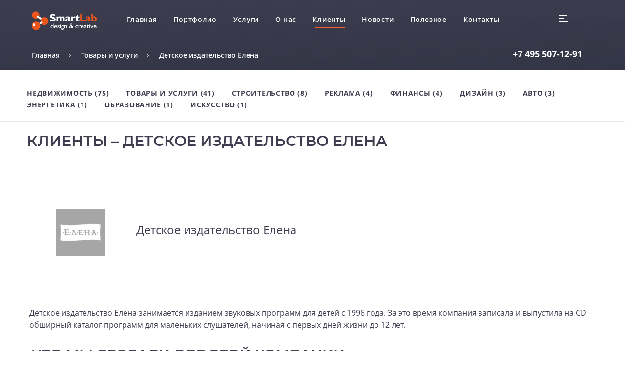

--- FILE ---
content_type: text/html; charset=UTF-8
request_url: https://www.smartlab.ru/ru/clients/59/
body_size: 5101
content:
<!DOCTYPE html>
<html>
<head>
  <meta charset="utf-8">
  <title>Детское издательство Елена | Digital-агентство Smartlab</title>
  <meta name="viewport" content="width=device-width, initial-scale=1">
  <meta name="KeyWords" content="Детское издательство Елена">
  <meta name="description" content="Детское издательство Елена">
  <meta name="yandex-verification" content="30663f64b9e1aa58" />
  <link rel="stylesheet" href="/css/main.css?v=1768750064">
</head>
<body class="">

	<div style="height: 0; width: 0; position: absolute;overflow: hidden;" id="svg-sprite-container"></div>

	<div class="wrapper">

		<!-- beginning of block header -->
		  <div class="heading">

  <!-- beginning of block header -->
  
<div class="fading" data-nav="navbar"></div>
<header class="header header--fixed header--inverse">
  <div class="container">
    <div class="header__wrap">

      <div class="header__logo">
        <a href="/" class="header__logo-link">
          <svg class="icon-logo">
            <use xlink:href="#logo"></use>
          </svg>
        </a>
      </div>

      <nav class="header__nav">

       <ul class="header__nav-list">
          <li class="header__nav-item">
            <a href="/ru/" class="header__nav-link">Главная</a>

          </li>
          <li class="header__nav-item js-hover">
            <a href="/ru/portfolio" class="header__nav-link">Портфолио</a>

            <div class="header__submenu">
              <div class="container">
                <ul class="header__submenu-list">
                  <li class="header__submenu-item">
                    <a href="/ru/portfolio-type/video/" class="header__submenu-link">Видео ролики</a>
                  </li>
                  <li class="header__submenu-item">
                    <a href="/ru/portfolio-type/veb-sayty/" class="header__submenu-link">Веб сайты</a>
                  </li>
                  <li class="header__submenu-item">
                    <a href="/ru/portfolio-type/bannery/" class="header__submenu-link">Баннеры</a>
                  </li>
                  <li class="header__submenu-item">
                    <a href="/ru/portfolio-type/poligrafiya_i_dizayn/" class="header__submenu-link">Полиграфия и дизайн</a>
                  </li>
                  <li class="header__submenu-item">
                    <a href="/ru/portfolio-type/naruzhnaya_reklama/" class="header__submenu-link">Наружная реклама</a>
                  </li>
                  <li class="header__submenu-item">
                    <a href="/ru/portfolio-type/3d_vizualizaciya/" class="header__submenu-link">3D визуализация</a>
                  </li>
                  <li class="header__submenu-item">
                    <a href="/ru/portfolio-type/firmennyy_stil/" class="header__submenu-link">Фирменный стиль</a>
                  </li>
                 </ul>
               </div>
            </div>
          </li>
          <li class="header__nav-item js-hover">
            <a href="/ru/services" class="header__nav-link">Услуги</a>

            <div class="header__submenu">
              <div class="container">
                <ul class="header__submenu-list">
                  <li class="header__submenu-item">
                    <a href="/ru/services/izgotovlenie_videorolikov/" class="header__submenu-link">Изготовление видероликов</a>
                  </li>
                  <li class="header__submenu-item">
                    <a href="/ru/services/reklama_nedvizhimosti/" class="header__submenu-link">Реклама недвижимости</a>
                  </li>
                  <li class="header__submenu-item">
                    <a href="/ru/services/podderzhka_saitov/" class="header__submenu-link">Поддержка сайтов</a>
                  </li>
                  <li class="header__submenu-item">
                    <a href="/ru/services/genplani/" class="header__submenu-link">Разработка генпланов</a>
                  </li>
                  <li class="header__submenu-item">
                    <a href="/ru/services/razrabotka_bannerov/" class="header__submenu-link">Разработка баннеров</a>
                  </li>
                  <li class="header__submenu-item">
                    <a href="/ru/services/vr_nedvizhimost/" class="header__submenu-link">VR недвижимость</a>
                  </li>
                  <li class="header__submenu-item">
                    <a href="/ru/services/razrabotka_logotipa_i_firmennogo_stilya/" class="header__submenu-link">Брендинг и дизайн</a>
                  </li>
                  <li class="header__submenu-item">
                    <a href="/ru/services/3d_visualizatiea/" class="header__submenu-link">3D визуализация</a>
                  </li>
                  <li class="header__submenu-item">
                    <a href="/ru/services/razrabotka_saitov/" class="header__submenu-link">Разработка сайтов</a>
                  </li>
                 </ul>
               </div>
            </div>
          </li>
          <li class="header__nav-item">
            <a href="/ru/o_nas" class="header__nav-link">О нас</a>

          </li>
          <li class="header__nav-item">
            <a href="/ru/clients" class="header__nav-link active">Клиенты</a>

          </li>
          <li class="header__nav-item">
            <a href="/ru/news" class="header__nav-link">Новости</a>

          </li>
          <li class="header__nav-item">
            <a href="/ru/poleznoe" class="header__nav-link">Полезное</a>

          </li>
          <li class="header__nav-item">
            <a href="/ru/contacts" class="header__nav-link">Контакты</a>

          </li>
        </ul>
      </nav>

      <a href="tel: +74955071297" class="header__phone">+7 495 507 12 97</a>

      <div class="header__right">

        <div class="header__language">
        </div>
        
        <a href="#" class="header__burger js-nav-btn" data-href="navbar"><span class="header__burger-decor"></span></a>
      </div>

    </div>
  </div>

  <div class="header__navbar js-nav-list" data-nav="navbar">
    <div class="container">
      <div class="header__navbar-wrap">
        <span class="header__navbar-close js-nav-btn" data-href="navbar"></span>

        <div class="header__navbar-inner">
          <h6 class="header__navbar-title"><a href="/ru/o_nas/">О нас</a></h6>
          <ul class="header__navbar-list">
                 </ul>
        </div>

        <div class="header__navbar-inner">
          <h6 class="header__navbar-title">Услуги</h6>
          <ul class="header__navbar-list">
            <li class="header__navbar-item">
            
              <a href="/ru/services/razrabotka_saitov/" class="header__navbar-link">Разработка сайтов</a>
            </li>
            <li class="header__navbar-item">
            
              <a href="/ru/services/3d_visualizatiea/" class="header__navbar-link">3D визуализация</a>
            </li>
            <li class="header__navbar-item">
            
              <a href="/ru/services/razrabotka_logotipa_i_firmennogo_stilya/" class="header__navbar-link">Брендинг и дизайн</a>
            </li>
            <li class="header__navbar-item">
            
              <a href="/ru/services/vr_nedvizhimost/" class="header__navbar-link">VR недвижимость</a>
            </li>
            <li class="header__navbar-item">
            
              <a href="/ru/services/aerosiemka_s_kvadrokoptera/" class="header__navbar-link">Видео</a>
            </li>
            <li class="header__navbar-item">
            
              <a href="/ru/services/reklama_nedvizhimosti/" class="header__navbar-link">реклама и продвижение</a>
            </li>
            <li class="header__navbar-item">
            
              <a href="/ru/services/podderzhka_saitov/" class="header__navbar-link">Поддержка сайтов</a>
            </li>
            <li class="header__navbar-item">
            
              <a href="/ru/services/otrisovka-planirovok/" class="header__navbar-link">Отрисовка планировок</a>
            </li>
            <li class="header__navbar-item">
            
              <a href="/ru/services/genplani/" class="header__navbar-link">Разработка генпланов</a>
            </li>
            <li class="header__navbar-item">
            
              <a href="/ru/services/razrabotka_bannerov/" class="header__navbar-link">Разработка баннеров</a>
            </li>
          </ul>
        </div>

        <div class="header__navbar-inner">
          <h6 class="header__navbar-title">Портфолио</h6>
          <ul class="header__navbar-list">
            <li class="header__navbar-item">
              <a href="/ru/portfolio-type/veb-sayty/" class="header__navbar-link">Веб-сайты</a>
            </li>
            <li class="header__navbar-item">
              <a href="/ru/portfolio-type/otrisovka_planirovok/" class="header__navbar-link">Отрисовка планировок</a>
            </li>
            <li class="header__navbar-item">
              <a href="/ru/portfolio-type/3d_vizualizaciya/" class="header__navbar-link">3D Визуализация</a>
            </li>
            <li class="header__navbar-item">
              <a href="/ru/portfolio-type/firmennyy_stil/" class="header__navbar-link">Фирменный стиль</a>
            </li>
            <li class="header__navbar-item">
              <a href="/ru/portfolio-type/video/" class="header__navbar-link">Видео</a>
            </li>
            <li class="header__navbar-item">
              <a href="/ru/portfolio-type/poligrafiya_i_dizayn/" class="header__navbar-link">Полиграфия и дизайн</a>
            </li>
            <li class="header__navbar-item">
              <a href="/ru/portfolio-type/bannery/" class="header__navbar-link">Баннеры</a>
            </li>
            <li class="header__navbar-item">
              <a href="/ru/portfolio-type/naruzhnaya_reklama/" class="header__navbar-link">Наружная реклама</a>
            </li>
          </ul>
        </div>

        <div class="header__navbar-inner header__navbar-inner--contacts">
          <h6 class="header__navbar-title"><a href="/ru/contacts/">Контакты</a></h6>

          <div class="social social--header">
  <ul class="social__list">
  </ul>
         </div>
        </div>

        <div class="header__navbar-inner header__navbar-inner--segments">
          <h6 class="header__navbar-title">Сегменты</h6>
          <ul class="header__navbar-list">
            <li class="header__navbar-item">
              <a href="/ru/portfolio-cat/nedvizhimost/" class="header__navbar-link">Недвижимость <span class="header__navbar-number">(303)</span></a>
            </li>
            <li class="header__navbar-item">
              <a href="/ru/portfolio-cat/tovary_i_uslugi/" class="header__navbar-link">Товары и услуги <span class="header__navbar-number">(55)</span></a>
            </li>
            <li class="header__navbar-item">
              <a href="/ru/portfolio-cat/stroitelstvo/" class="header__navbar-link">Строительство <span class="header__navbar-number">(14)</span></a>
            </li>
            <li class="header__navbar-item">
              <a href="/ru/portfolio-cat/dizayn/" class="header__navbar-link">Дизайн <span class="header__navbar-number">(9)</span></a>
            </li>
            <li class="header__navbar-item">
              <a href="/ru/portfolio-cat/reklama/" class="header__navbar-link">Реклама <span class="header__navbar-number">(7)</span></a>
            </li>
            <li class="header__navbar-item">
              <a href="/ru/portfolio-cat/finansy/" class="header__navbar-link">Финансы <span class="header__navbar-number">(5)</span></a>
            </li>
            <li class="header__navbar-item">
              <a href="/ru/portfolio-cat/avto/" class="header__navbar-link">Авто <span class="header__navbar-number">(3)</span></a>
            </li>
            <li class="header__navbar-item">
              <a href="/ru/portfolio-cat/obrazovanie/" class="header__navbar-link">Образование <span class="header__navbar-number">(2)</span></a>
            </li>
            <li class="header__navbar-item">
              <a href="/ru/portfolio-cat/iskusstvo/" class="header__navbar-link">Искусство <span class="header__navbar-number">(2)</span></a>
            </li>
            <li class="header__navbar-item">
              <a href="/ru/portfolio-cat/energetika/" class="header__navbar-link">Энергетика <span class="header__navbar-number">(1)</span></a>
            </li>
          </ul>
        </div>
      </div>
    </div>
  </div>
  </header>
  <!-- end of block header -->
  

  <div class="container">

  <div class="breadcrumbs breadcrumbs--default">
	<ul class="breadcrumbs__list">
		<li class="breadcrumbs__list-item">
			<a class="breadcrumbs__list-link" href="/">Главная</a>
		</li>
		<li class="breadcrumbs__list-item"><a class="breadcrumbs__list-link" href="/ru/clients/?id_cat=7">Товары и услуги</a></li>
								<li class="breadcrumbs__list-item">Детское издательство Елена</li>	</ul>

	<a href="tel:+74955071291" class="breadcrumbs__phone"><span>+7 495</span> 507-12-91</a>

  </div>
  </div>
  </div>
<!-- end of block header -->


		 <div class="content_body portfolio-main">
   <div class="main_inner">
      <div class="portfolio-main__holder portfolio-main__holder--top">
        <span class="portfolio-main__drop-txt">Сортировать по:</span>
        <div class="portfolio-main__inner">
          <span class="portfolio-main__drop-mobile js-toggler js-mobile-txt" data-href="service">Услуге</span>
          <ul class="portfolio-main__list js-collapse" data-nav="service">
            <li class="portfolio-main__item js-mobile-select"><a href="/ru/clients/?id_cat=1">Недвижимость (75)</a></li>
            <li class="portfolio-main__item js-mobile-select"><a href="/ru/clients/?id_cat=7">Товары и услуги (41)</a></li>
            <li class="portfolio-main__item js-mobile-select"><a href="/ru/clients/?id_cat=6">Строительство (8)</a></li>
            <li class="portfolio-main__item js-mobile-select"><a href="/ru/clients/?id_cat=4">Реклама (4)</a></li>
            <li class="portfolio-main__item js-mobile-select"><a href="/ru/clients/?id_cat=3">Финансы (4)</a></li>
            <li class="portfolio-main__item js-mobile-select"><a href="/ru/clients/?id_cat=9">Дизайн (3)</a></li>
            <li class="portfolio-main__item js-mobile-select"><a href="/ru/clients/?id_cat=2">Авто (3)</a></li>
            <li class="portfolio-main__item js-mobile-select"><a href="/ru/clients/?id_cat=10">Энергетика (1)</a></li>
            <li class="portfolio-main__item js-mobile-select"><a href="/ru/clients/?id_cat=8">Образование (1)</a></li>
            <li class="portfolio-main__item js-mobile-select"><a href="/ru/clients/?id_cat=5">Искусство (1)</a></li>
          </ul>
        </div>
      </div>

			 <h1><span class="">Клиенты – </span><span class="">Детское издательство Елена</span></h1>

				<div class="plaha">
					 <a rel="nofollow" target="_blank" href="http://www.1elena.ru">
						 <div class="half"><img src="/public/image/clients/thumbs/version_home/elena.png" alt="Детское издательство Елена"></div>
						 <div style="display:inline-block;font-size:24px;line-height:24px;"><span>Детское издательство Елена</span></div>
					 </a>
				</div>
				<div class="clear"></div>
				<div class="text_block">
					 Детское издательство Елена занимается изданием звуковых программ для детей с 1996 года. За это время компания записала и выпустила на CD обширный каталог программ для маленьких слушателей, начиная с первых дней жизни до 12 лет.				</div>

		 </div>

<!-- the beginning of the portfolio module -->
  <div class="portfolio-slider">
   <div class="portfolio-slider__wrap">
    <div class="container">
					 <h2>что мы сделали для этой компании</h2>
    </div>
    <div class="portfolio-slider__body">
      <div class="portfolio-slider__list js-porfolio-slider">


			  <div class="portfolio-slider__item">
          <a href="/ru/portfolio/sayt_detskogo_izdatelstva_elena/" class="portfolio-slider__link" data-tilt data-tilt-scale="1.39">
             <span class="portfolio-slider__img" style="background-image: url(/public/image/portfolio/thumbs/version_home2/sayt_detskogo_izdatelstva_elena.jpg);"></span>
            <span class="portfolio-slider__hover">
              <span class="portfolio-slider__hover-inner">
                <span class="portfolio-slider__caption">Сайт детского издательства Елена.</span>
                <span class="portfolio-slider__btn"></span>
              </span>
            </span>
          </a>
				</div>

      </div>
    </div>
  </div>
</div>
<!-- end of portfolio module -->

		 </div>
</div>
<footer class="footer">
	<div class="container">
		<div class="footer__top">
			<div class="footer__holder">

 <div class="footer__nav">
  <h6 class="footer__nav-title">Разработка сайтов</h6>
  <ul class="footer__nav-list">
    <li class="footer__nav-item">
      <a href="/ru/services/razrabotka_saitov/" class="footer__nav-link">Разработка сайта</a>
    </li>
    <li class="footer__nav-item">
      <a href="/ru/services/razrabotka_landing_page/" class="footer__nav-link">Разработка Лендингов</a>
    </li>
    <li class="footer__nav-item">
      <a href="/ru/services/razrabotka_korporativnogo_saita/" class="footer__nav-link">Разработка сайта компании</a>
    </li>
    <li class="footer__nav-item">
      <a href="/ru/services/razrabotka_saita_zhilogo_kompleksa/" class="footer__nav-link">Разработка сайта жилого комплекса</a>
    </li>
    <li class="footer__nav-item">
      <a href="/ru/services/razrabotka_saita_na_bitriks/" class="footer__nav-link">Разработка сайта на Битрикс</a>
    </li>
    <li class="footer__nav-item">
      <a href="/ru/services/razrabotka_saita_vizitki/" class="footer__nav-link">Разработка сайта-визитки</a>
    </li>
    <li class="footer__nav-item">
      <a href="/ru/services/redizain_saitov/" class="footer__nav-link">Редизайн сайтов</a>
    </li>
  </ul>
 </div>
 
  <div class="footer__nav">
  <h6 class="footer__nav-title">3D визуализация</h6>
  <ul class="footer__nav-list">
    <li class="footer__nav-item">
      <a href="/ru/services/3d_visualizatiea/" class="footer__nav-link">3D визуализация</a>
    </li>
    <li class="footer__nav-item">
      <a href="/ru/services/3d_vizualizaciya_eksteriera/" class="footer__nav-link">3D визуализация экстерьера</a>
    </li>
    <li class="footer__nav-item">
      <a href="/ru/services/3d_vizualizatcia_interiera/" class="footer__nav-link">3D визуализация интерьера</a>
    </li>
    <li class="footer__nav-item">
      <a href="/ru/services/3d_vizualizaciya_proektov_domov/" class="footer__nav-link">3D визуализация проектов домов</a>
    </li>
    <li class="footer__nav-item">
      <a href="/ru/services/virtualinie_3d_turi/" class="footer__nav-link">Виртуальные 3D туры</a>
    </li>
    <li class="footer__nav-item">
      <a href="/ru/services/3d_vizualizatiea_genplanov/" class="footer__nav-link">3D визуализация генпланов</a>
    </li>
  </ul>
 </div>
 
  <div class="footer__nav footer__nav--mobile">
  <h6 class="footer__nav-title">Брендинг и дизайн</h6>
  <ul class="footer__nav-list">
    <li class="footer__nav-item">
      <a href="/ru/services/razrabotka_logotipa_i_firmennogo_stilya/" class="footer__nav-link">Разработка логотипа и фирменного стиля</a>
    </li>
    <li class="footer__nav-item">
      <a href="/ru/services/razrabotka_illustraciy/" class="footer__nav-link">Разработка иллюстраций</a>
    </li>
    <li class="footer__nav-item">
      <a href="/ru/services/poligraficheskiy_dizain/" class="footer__nav-link">Полиграфический дизайн</a>
    </li>
  </ul>
 </div>
 
  <div class="footer__nav footer__nav--mobile">
  <h6 class="footer__nav-title">реклама и продвижение</h6>
  <ul class="footer__nav-list">
    <li class="footer__nav-item">
      <a href="/ru/services/reklama_nedvizhimosti/" class="footer__nav-link">Комплексные решения для недвижимости</a>
    </li>
    <li class="footer__nav-item">
      <a href="/ru/services/seo_prodvizhenie/" class="footer__nav-link">SEO продвижение</a>
    </li>
    <li class="footer__nav-item">
      <a href="/ru/services/kontekstnaya_reklama/" class="footer__nav-link">Контекстная реклама</a>
    </li>
    <li class="footer__nav-item">
      <a href="/ru/services/naruzhnaya_reklama/" class="footer__nav-link">Наружная реклама</a>
    </li>
  </ul>
 </div>
 
 
			</div>
			<div class="footer__decor">
				<div class="footer__decor-holder footer__decor-holder--carror js-carrot hide"></div>
				<div class="footer__decor-holder footer__decor-holder--rabbit hide">
					<div class="footer__decor-inner">
						<img src="/pic/decor/rabbit.png" alt="" class="footer__decor-rabbit">
					</div>
				</div>
				<div class="footer__decor-holder">
					<a href="#" class="footer__up js-scroll-up"><span class="footer__up-decor"></span>наверх</a>
				</div>
			</div>
		</div>
		<div class="footer__bottom">
			<div class="footer__holder">
				<div class="footer__nav">
					<address class="footer__contacts">
						<span class="footer__contacts-txt">107392, г. Москва, ул. Халтуринская 6А</span>
						<a href="/contacts/" class="footer__contacts-txt">Схема проезда</a>
					</address>
				</div>
				<div class="footer__nav">
					<a href="/theme/theme/assets/global/plugins/ckfinder/upload/files/smartlab_site_brief.doc" class="footer__contacts-txt">
Анкета на разработку сайта
					</a>
					<a href="/ru/politika-konfidentsialnosti/ " class="footer__contacts-txt">Соглашение на обработку персональных данных</a>
				</div>
				<div class="footer__nav footer__nav--mobile">
					<form action="/ru/search/" method="get" class="footer__form">
						<div class="footer__form-control">
							<input type="search" name="query" placeholder="поиск по сайту" class="input input-inverse footer__form-input" id="footer-search">
 							<label for="footer-search" class="footer__form-label" onclick="$('.footer__form').submit();">
								<svg class="icon-search">
									<use xlink:href="#search"></use>
								</svg>
							</label>
						</div>
					</form>
				</div>
				<div class="footer__nav footer__nav--mobile">
					<a href="tel:+74955071291" class="footer__phone"><span>+7 495</span> 507-12-91</a>
				</div>
			</div>
		</div>
	</div>
</footer>

<script src="/js/vendor.js"></script>
<script src="/js/main.js"></script>
<!-- Yandex.Metrika counter -->
<script type="text/javascript">
(function (d, w, c) {
(w[c] = w[c] || []).push(function() {
try {
w.yaCounter2188702 = new Ya.Metrika2({
id:2188702,
clickmap:true,
trackLinks:true,
accurateTrackBounce:true,
webvisor:true
});
} catch(e) { }
});

    var n = d.getElementsByTagName("script")[0],
        s = d.createElement("script"),
        f = function () { n.parentNode.insertBefore(s, n); };
    s.type = "text/javascript";
    s.async = true;
    s.src = "https://mc.yandex.ru/metrika/tag.js";

    if (w.opera == "[object Opera]") {
        d.addEventListener("DOMContentLoaded", f, false);
    } else { f(); }
})(document, window, "yandex_metrika_callbacks2");
</script>
<noscript><div><img src="https://mc.yandex.ru/watch/2188702" style="position:absolute; left:-9999px;" alt="" /></div></noscript>
<!-- /Yandex.Metrika counter -->

<script>
  (function(i,s,o,g,r,a,m){i['GoogleAnalyticsObject']=r;i[r]=i[r]||function(){
  (i[r].q=i[r].q||[]).push(arguments)},i[r].l=1*new Date();a=s.createElement(o),
  m=s.getElementsByTagName(o)[0];a.async=1;a.src=g;m.parentNode.insertBefore(a,m)
  })(window,document,'script','https://www.google-analytics.com/analytics.js','ga');
  ga('create', 'UA-94006286-1', 'auto');
  ga('send', 'pageview');
</script>

</body>
</html>


--- FILE ---
content_type: text/html; charset=utf-8
request_url: https://www.smartlab.ru/pic/svg.html
body_size: 13245
content:
<?xml version="1.0" encoding="utf-8"?><svg xmlns="http://www.w3.org/2000/svg" xmlns:xlink="http://www.w3.org/1999/xlink">
<symbol viewBox="0 0 512 512" id="3d-cube" xmlns="http://www.w3.org/2000/svg"><path d="M437.02 74.98C388.667 26.629 324.381 0 256.001 0c-37.732 0-74.076 8.021-108.018 23.84a7.506 7.506 0 1 0 6.341 13.607c29.686-13.835 61.332-21.322 94.171-22.311v81.331l-125.997 89.392a7.52 7.52 0 0 0-.75.612c-.071.066-.134.139-.203.208-.159.159-.315.32-.458.492-.076.091-.144.186-.215.28a7.39 7.39 0 0 0-.35.496 7.37 7.37 0 0 0-.191.322 7.766 7.766 0 0 0-.426.869 7.28 7.28 0 0 0-.2.559c-.038.118-.077.234-.109.354-.055.208-.096.42-.133.633-.019.105-.044.209-.058.315a7.551 7.551 0 0 0-.068.977v36.919a7.506 7.506 0 1 0 15.012 0v-22.389l114.148 80.985v122.541l-114.148-80.986V258.92a7.506 7.506 0 1 0-15.012 0v70.051l-71.314 48.93c-21.52-36.571-33.01-78.351-33.01-121.903 0-41.596 10.767-82.596 31.137-118.569 19.757-34.891 48.182-64.584 82.198-85.872a7.504 7.504 0 0 0 2.381-10.344 7.503 7.503 0 0 0-10.344-2.381c-36.127 22.608-66.314 54.143-87.298 91.2C11.441 168.257.001 211.816.001 256c0 68.38 26.629 132.667 74.98 181.02C123.333 485.371 187.62 512 256 512s132.667-26.628 181.019-74.98c48.352-48.353 74.98-112.64 74.98-181.02.001-68.38-26.627-132.667-74.979-181.02zm-297.208 117l116.189-82.432 116.188 82.432-116.188 82.432-116.189-82.432zm286.593 234.424c-45.516 45.517-106.035 70.584-170.404 70.584-64.37 0-124.887-25.068-170.405-70.584a243.533 243.533 0 0 1-29.557-35.795l70.73-48.53 124.889 88.605.005.003c.282.2.58.382.893.543.02.01.041.017.061.027.081.041.164.071.246.109.242.111.486.212.737.296a8.013 8.013 0 0 0 1.057.27c.104.019.206.041.311.056.343.048.689.079 1.033.079h.001c.345 0 .69-.031 1.034-.079.104-.014.206-.037.31-.055a7.453 7.453 0 0 0 1.795-.567c.081-.038.165-.068.245-.108.02-.01.041-.017.061-.027.313-.161.61-.343.893-.543l.005-.003 124.888-88.605 70.73 48.53a243.595 243.595 0 0 1-29.558 35.794zm-33.738-97.431v-23.869a7.507 7.507 0 0 0-15.012 0v23.944l-114.148 80.986v-122.54l114.148-80.985v68.573a7.506 7.506 0 1 0 15.012 0V191.98c0-.329-.025-.655-.068-.977-.014-.106-.039-.21-.057-.315a7.53 7.53 0 0 0-.133-.635c-.032-.12-.072-.237-.109-.354a7.257 7.257 0 0 0-.2-.558 7.326 7.326 0 0 0-.426-.869 7.37 7.37 0 0 0-.191-.322 7.143 7.143 0 0 0-.35-.496c-.071-.094-.139-.189-.215-.28a7.326 7.326 0 0 0-.458-.492c-.069-.069-.132-.142-.204-.209a7.408 7.408 0 0 0-.75-.612L263.507 96.466V15.14c61.556 1.871 119.156 26.714 162.899 70.456C471.921 131.112 496.989 191.63 496.989 256c0 43.552-11.489 85.332-33.009 121.904l-71.313-48.931z"/></symbol><symbol viewBox="0 0 511.6 402" id="envelope" xmlns="http://www.w3.org/2000/svg"><path d="M49.1 123.9c6.5 4.6 26 18.1 58.5 40.7s57.5 39.9 74.8 52.1c1.9 1.3 5.9 4.2 12.1 8.7 6.2 4.5 11.3 8.1 15.4 10.9 4.1 2.8 9 5.9 14.8 9.3 5.8 3.4 11.3 6 16.4 7.7 5.1 1.7 9.9 2.6 14.3 2.6h.6c4.4 0 9.1-.9 14.3-2.6 5.1-1.7 10.6-4.3 16.4-7.7 5.8-3.4 10.8-6.5 14.8-9.3 4.1-2.8 9.2-6.4 15.4-10.9 6.2-4.5 10.2-7.4 12.1-8.7 17.5-12.2 62.1-43.1 133.6-92.8 13.9-9.7 25.5-21.4 34.8-35.1 9.3-13.7 14-28.1 14-43.1 0-12.6-4.5-23.3-13.6-32.3C489 4.5 478.3 0 465.9 0H45.7C31 0 19.7 4.9 11.8 14.8 3.9 24.7 0 37.1 0 52c0 12 5.2 25 15.7 39 10.5 13.9 21.6 24.9 33.4 32.9z"/><path d="M483.1 154.5c-62.4 42.3-109.8 75.1-142.2 98.5-10.8 8-19.6 14.2-26.4 18.7-6.8 4.5-15.7 9-27 13.7-11.2 4.7-21.7 7-31.4 7h-.6c-9.7 0-20.2-2.3-31.4-7s-20.2-9.2-27-13.7c-6.8-4.5-15.6-10.7-26.4-18.7-25.7-18.8-73-51.7-141.9-98.5C18 147.2 8.4 138.9 0 129.6v226.7c0 12.6 4.5 23.3 13.4 32.3 8.9 8.9 19.7 13.4 32.3 13.4H466c12.6 0 23.3-4.5 32.3-13.4 8.9-8.9 13.4-19.7 13.4-32.3V129.6c-8.3 9.1-17.8 17.4-28.6 24.9z"/></symbol><symbol viewBox="0 0 49.3 49.2" id="facebook" xmlns="http://www.w3.org/2000/svg"><path d="M24.6 0C11 0 0 11 0 24.6c0 13.6 11 24.6 24.6 24.6s24.6-11 24.6-24.6C49.3 11 38.2 0 24.6 0zm6.5 24.5h-4.3v15.2h-6.3V24.5h-3v-5.4h3v-3.5c0-2.5 1.2-6.4 6.4-6.4h4.7v5.2h-3.4c-.6 0-1.3.3-1.3 1.5v3.2h4.8l-.6 5.4z"/></symbol><symbol viewBox="0 0 49.2 49.2" id="instagram" xmlns="http://www.w3.org/2000/svg"><path d="M34.8 19.2v-4.5h-4.5v4.5zM24.5 29.7c2.6 0 4.7-2.1 4.7-4.7 0-1-.3-2-.9-2.7-.9-1.2-2.2-2-3.8-2s-3 .8-3.8 2c-.6.7-.9 1.7-.9 2.7 0 2.6 2.1 4.7 4.7 4.7z"/><path d="M24.6 0C11 0 0 11 0 24.6s11 24.6 24.6 24.6c13.6 0 24.6-11 24.6-24.6S38.2 0 24.6 0zm13.3 22.3v11c0 2.9-2.3 5.2-5.2 5.2H16.3c-2.9 0-5.2-2.3-5.2-5.2V16.8c0-2.9 2.3-5.2 5.2-5.2h16.4c2.9 0 5.2 2.3 5.2 5.2v5.5z"/><path d="M31.8 25c0 4-3.3 7.3-7.3 7.3S17.2 29 17.2 25c0-1 .2-1.9.5-2.7h-4v11c0 1.4 1.1 2.6 2.6 2.6h16.4c1.4 0 2.6-1.2 2.6-2.6v-11h-4c.3.8.5 1.7.5 2.7z"/></symbol><symbol viewBox="0 0 512 402.8" id="laptop" xmlns="http://www.w3.org/2000/svg"><path d="M504.3 324.2H40V41.3C40 27 51.3 15.4 65.2 15.4h19.6c4.2 0 7.7-3.4 7.7-7.7S89.1 0 84.8 0H65.2C42.8 0 24.6 18.5 24.6 41.3v282.9H7.7c-4.2 0-7.7 3.4-7.7 7.7v15.9c0 30.4 24.7 55.1 55.1 55.1h401.8c30.4 0 55.1-24.7 55.1-55.1v-15.9c0-4.3-3.4-7.7-7.7-7.7zm-7.7 23.5c0 21.9-17.8 39.7-39.7 39.7H55.1c-21.9 0-39.7-17.8-39.7-39.7v-8.2h481.3l-.1 8.2z"/><path d="M446.8 0H121.1c-4.2 0-7.7 3.4-7.7 7.7s3.4 7.7 7.7 7.7h325.7c13.9 0 25.2 11.6 25.2 25.9v261.4c0 4.2 3.4 7.7 7.7 7.7s7.7-3.4 7.7-7.7V41.3c0-22.8-18.2-41.3-40.6-41.3z"/><path d="M445.9 36.9H69.7c-4.2 0-7.7 3.4-7.7 7.7v251c0 4.2 3.4 7.7 7.7 7.7h376.2c4.2 0 7.7-3.4 7.7-7.7v-251c0-4.3-3.5-7.7-7.7-7.7zm-7.7 251H77.4V52.3h360.8v235.6z"/><path d="M344.6 141.3l-4.8-.6c-1.1-3.1-2.4-6.2-3.8-9.1l2.9-3.8c5.4-6.9 4.7-16.7-1.4-22.9l-15.3-15.3c-6.2-6.2-16-6.8-22.9-1.4l-3.8 3c-2.9-1.4-6-2.7-9-3.8l-.6-4.8c-1.1-8.7-8.5-15.2-17.2-15.2H247c-8.7 0-16.1 6.5-17.2 15.2l-.6 4.8c-3.1 1.1-6.2 2.4-9.1 3.8l-3.8-3c-6.9-5.3-16.7-4.7-22.9 1.4L178 104.9c-6.2 6.2-6.8 16-1.4 22.9l2.9 3.8c-1.4 3-2.7 6-3.8 9.1l-4.8.6c-8.7 1.1-15.2 8.5-15.2 17.2v21.7c0 8.7 6.5 16.1 15.2 17.2l4.8.6c1.1 3.1 2.3 6.1 3.8 9l-3 3.8c-5.3 6.9-4.7 16.7 1.4 22.9l15.3 15.3c6.2 6.2 16 6.8 22.9 1.4l3.8-2.9c3 1.4 6 2.7 9.1 3.8l.6 4.8c1.1 8.7 8.5 15.2 17.2 15.2h21.7c8.7 0 16.1-6.5 17.2-15.2l.6-4.8c3.1-1.1 6.1-2.3 9-3.8l3.8 2.9c6.9 5.4 16.7 4.7 22.9-1.4l15.3-15.3c6.2-6.2 6.8-16 1.4-22.9l-3-3.8c1.4-2.9 2.7-6 3.8-9l4.8-.6c8.7-1.1 15.2-8.5 15.2-17.2v-21.7c.3-8.7-6.3-16.1-14.9-17.2zm-.2 38.9c0 1-.7 1.8-1.7 2l-9.7 1.2c-3.1.4-5.6 2.6-6.4 5.5-1.5 5.3-3.6 10.4-6.3 15.2-1.5 2.7-1.3 6 .6 8.5l6 7.7c.6.8.5 1.9-.2 2.6l-15.3 15.3c-.7.7-1.8.8-2.6.2l-7.7-6c-2.4-1.9-5.8-2.1-8.5-.6-4.8 2.7-10 4.8-15.2 6.3-3 .8-5.1 3.4-5.5 6.4l-1.2 9.7c-.1 1-1 1.7-2 1.7H247c-1 0-1.8-.7-2-1.7l-1.2-9.6c-.4-3.1-2.6-5.6-5.5-6.4-5.3-1.5-10.5-3.6-15.3-6.4-1.2-.7-2.5-1-3.7-1-1.7 0-3.3.5-4.7 1.6l-7.7 6c-.8.6-1.9.5-2.6-.2L189 222.9c-.7-.7-.8-1.8-.2-2.6l6-7.7c1.9-2.4 2.1-5.8.6-8.5-2.7-4.8-4.8-10-6.3-15.2-.8-3-3.4-5.1-6.4-5.5l-9.7-1.2c-1-.1-1.7-1-1.7-2v-21.7c0-1 .7-1.8 1.7-2l9.6-1.2c3.1-.4 5.6-2.6 6.4-5.5 1.5-5.3 3.6-10.5 6.4-15.3 1.5-2.7 1.3-6-.6-8.5l-6-7.7c-.6-.8-.5-1.9.2-2.6l15.3-15.3c.7-.7 1.8-.8 2.6-.2l7.7 6c2.4 1.9 5.8 2.1 8.5.6 4.9-2.7 10-4.8 15.3-6.3 3-.8 5.1-3.4 5.5-6.4l1.2-9.6c.1-1 1-1.7 2-1.7h21.7c1 0 1.8.7 2 1.7l1.2 9.7c.4 3.1 2.6 5.6 5.5 6.4 5.3 1.5 10.4 3.6 15.2 6.3 2.7 1.5 6 1.3 8.5-.6l7.7-6c.8-.6 1.9-.5 2.6.2l15.3 15.3c.7.7.8 1.8.2 2.6l-6 7.7c-1.9 2.4-2.1 5.8-.6 8.5 2.7 4.9 4.8 10 6.4 15.3.8 3 3.4 5.1 6.4 5.5l9.6 1.2c1 .1 1.7 1 1.7 2l-.1 21.6z"/><path d="M257.8 114.5c-30.2 0-54.8 24.6-54.8 54.8 0 7.6 1.5 15 4.6 21.9 1.7 3.9 6.2 5.7 10.1 4 3.9-1.7 5.7-6.2 4-10.1-2.2-5-3.3-10.3-3.3-15.8 0-21.8 17.7-39.5 39.5-39.5s39.5 17.7 39.5 39.5-17.7 39.5-39.5 39.5c-6.7 0-13.3-1.7-19-4.9-3.7-2.1-8.4-.7-10.4 3-2.1 3.7-.7 8.4 3 10.4 8.1 4.5 17.2 6.8 26.5 6.8 30.2 0 54.8-24.6 54.8-54.8s-24.8-54.8-55-54.8z"/></symbol><symbol id="logo" viewBox="0 0 543.11 156.33" xmlns="http://www.w3.org/2000/svg"><defs><style>.fcls-1,.fcls-2,.fcls-4,.fcls-5{fill-rule:evenodd}.fcls-2{fill:#ea561b}.fcls-4{fill:#fff}.fcls-5{fill:url(#fGradientFill_1)}</style><radialGradient id="fGradientFill_1" data-name="GradientFill 1" cx="-.58" cy="89.13" r="27.83" gradientUnits="userSpaceOnUse"><stop offset=".5" stop-color="#fff"/><stop offset="1" stop-color="#fff"/></radialGradient></defs><title>logo</title><path class="fcls-1" d="M292.63 42.57a22 22 0 0 0-8.36 3.75v10.09a27.66 27.66 0 0 1 6.92-4.9l7.21-1.44a9.12 9.12 0 0 1 6.05 1.15 5.19 5.19 0 0 1 2 4.32V57c-9.8 2.6-16.43 5.19-19.89 7.49-2.88 2-4.61 4.9-4.32 8.07-.29 3.75.57 6.63 2.88 8.65 2 1.73 4.9 2.59 9.22 2.59l6.63-.86a25.36 25.36 0 0 0 6.03-3.48 5.35 5.35 0 0 0 2 3.46l4.9.86 5.19-.58 6.34-2.59V73.7l-2.6.58-1.73.29A1.5 1.5 0 0 1 320 74c-.29-.29-.29-.87-.29-2V55.54c0-4.9-1.44-8.65-4-10.67q-4.32-3.46-13-3.46l-10.09 1.15zm2.59 29.11a4.36 4.36 0 0 1 2-4c1.73-1.44 4.9-2.88 9.22-4.32v10.05l-3.46 2-3.17.57a4.76 4.76 0 0 1-3.46-1.44 4.39 4.39 0 0 1-1.12-2.86zM275.34 57.27c0-5.19-1.16-9.22-3.46-11.82a12.2 12.2 0 0 0-10.38-4l-8.36 1.44a26.56 26.56 0 0 0-7.49 6.05 10.39 10.39 0 0 0-4.65-5.79 15.15 15.15 0 0 0-7.49-1.73 14 14 0 0 0-7.78 1.44 14.76 14.76 0 0 0-6.05 4.32v-4.9h-13v40.93h13V57l4-4.9a8.65 8.65 0 0 1 5.19-1.73 5.21 5.21 0 0 1 4.32 2A13.31 13.31 0 0 1 234.7 59v24.21h12.68V57a14.35 14.35 0 0 1 4.32-4.9 7.84 7.84 0 0 1 4.9-1.73 5.21 5.21 0 0 1 4.32 2 13.31 13.31 0 0 1 1.45 6.63v24.21h13zM383.72 30.18h-2L365 48.34v2.88h5.76v15q0 9.51 3.46 13.84c2.3 2.59 6.05 4 11.24 4l6.35-.58 6.05-1.73V72l-4.32 1.73-3.46.58c-2.59-.29-4-.58-4.9-1.73-1.15-.87-1.44-3.17-1.44-6.34v-15h14.12v-8.96h-14.14zM356.91 41.42a9.21 9.21 0 0 0-6.63 2.88c-2 1.73-4 4.61-6.34 8.94v-11h-13.26v40.97h13.26V65.63a19.85 19.85 0 0 1 4-8.93c2-2.31 4-3.46 6.63-3.17l3.46.58 3.46 2.31L365 44.59l-4.32-2.31z"/><path class="fcls-2" d="M420.9 22.68h-15.28v60.53h41.79V71.39H420.9V22.68zM466.44 50.06a10 10 0 0 1 6.34 1.15 5.86 5.86 0 0 1 1.73 4.32V57c-10.09 2.6-16.72 5.19-19.6 7.49a9.27 9.27 0 0 0-4.61 8.07c0 3.75.87 6.63 3.17 8.65 1.73 1.73 4.9 2.59 8.94 2.59l6.63-.86 6.06-3.46a5.36 5.36 0 0 0 2 3.46 12.41 12.41 0 0 0 4.9.86l5.19-.58 6.34-2.59V73.7l-2.3.58-1.73.29a2.21 2.21 0 0 1-1.44-.57l-.29-2V55.54c0-4.9-1.44-8.65-4-10.67-2.88-2.31-6.92-3.46-13-3.46l-10.09 1.15a21.94 21.94 0 0 0-8.36 3.75v10.1a28.93 28.93 0 0 1 7.2-4.9 12.07 12.07 0 0 1 6.92-1.44zm-3.17 21.62a4.6 4.6 0 0 1 2.31-4c1.73-1.44 4.61-2.88 8.93-4.32v10.05l-3.46 2-3.17.57a3.72 3.72 0 0 1-3.17-1.44 3.55 3.55 0 0 1-1.44-2.86zM517.17 42.28a15.57 15.57 0 0 0-5.17 2.89V22.68h-13v57.94l10.09 2.59 9.22.58c7.78 0 13.83-1.73 18.16-5.47s6.63-8.94 6.63-15.57-1.73-11.82-5.19-15.85a19.32 19.32 0 0 0-14.41-5.76l-6.34 1.15zm1.73 8.93a9.16 9.16 0 0 1 7.49 3.17c2 2 2.88 4.61 2.88 8.36a11.84 11.84 0 0 1-2.88 8.36c-1.73 2-4.32 2.88-7.49 2.88l-3.46-.58-3.46-2V54.1a10 10 0 0 1 3.46-2z"/><path class="fcls-1" d="M529.85 115.49a12 12 0 0 0-8.94 3.46 13.11 13.11 0 0 0-3.46 9.22 13.12 13.12 0 0 0 3.46 10.09c2.31 2.31 5.48 3.46 9.8 3.75l5.48-.86 5.19-2.6v-4.9l-5.48 2.6-4.9.86c-2.59 0-4.61-.58-6.05-2a8.67 8.67 0 0 1-2.3-5.47h19v-.86c0-4-.87-7.21-3.17-9.51-2-2.59-4.9-3.75-8.65-3.75zm-4.9 5.77a8.26 8.26 0 0 1 4.9-1.44 5.86 5.86 0 0 1 4.32 1.73 7.57 7.57 0 0 1 2 4.32h-13.52a9.93 9.93 0 0 1 2.3-4.61zM516.3 116.07h-5.48l-7.49 16.72-7.49-16.72h-5.76l12.1 25.65h2.31l11.81-25.65zM484.88 105.7a2.61 2.61 0 0 0-2 .86L482 108v.58l.87 2a2.62 2.62 0 0 0 2 .87l2-.87.86-2V108l-.86-1.44zM469.9 110h-.58l-8.65 9.8v.58h4v12.12c0 3.46.58 6.05 2 7.21.86 1.44 2.88 2 6.05 2l2.88-.29 2.59-.86v-4.9l-2.19 1.16-2.31.29-2.93-1.11c-.58-.58-.86-1.73-.86-3.75v-11.86h8.1v-4.32h-8.1zM447.41 120.11c1.73 0 2.88.29 3.75 1.15a4.63 4.63 0 0 1 1.15 3.17v1.15l-6.06 2a14.62 14.62 0 0 0-6.34 3.46 5.37 5.37 0 0 0-2 4.61 6.55 6.55 0 0 0 1.73 4.61 10.27 10.27 0 0 0 5.48 1.44l3.74-.58 3.46-2 .86 2 2.31.58 2.88-.58 2.88-1.73v-2.88l-1.15.58-.57.29-.87.57-.86-.86-.29-1.73v-10.64c0-3.46-.86-5.77-2.3-7.21s-3.75-2-7.2-2l-4.9.86a8 8 0 0 0-4.32 2.31v4.9a24.6 24.6 0 0 1 4.32-2.59l4.32-.86zm2.31 17.58l-2.59.58-2.88-1.15c-.58-.29-.86-1.15-.86-2.3a4 4 0 0 1 1.73-3.17 43.71 43.71 0 0 1 7.21-2.88v7.49z"/><path class="fcls-3" d="M482.29 116.07h5.19v25.36h-5.19z"/><path class="fcls-1" d="M414 119a12.62 12.62 0 0 0-3.46 9.22c0 4 1.15 7.49 3.74 10.09 2.31 2.31 5.76 3.46 9.51 3.75l5.77-.86 5.19-2.6v-4.9a44.42 44.42 0 0 1-5.48 2.6l-5.19.86a7.85 7.85 0 0 1-5.76-2 6.93 6.93 0 0 1-2.3-5.47h19v-.86a14 14 0 0 0-3.17-9.51 11 11 0 0 0-8.65-3.75A13.1 13.1 0 0 0 414 119zm4.32 2.31a8.25 8.25 0 0 1 4.9-1.44 5.86 5.86 0 0 1 4.32 1.73 7.57 7.57 0 0 1 2 4.32H416a7.83 7.83 0 0 1 2.3-4.66zM402.16 120.39l2.31.58a4.21 4.21 0 0 1 2.31 1.44l2.88-4.32-3.17-2-2.6-.58a6.07 6.07 0 0 0-3.75 1.44c-1.15.58-2.31 2.3-3.75 4.61v-5.48h-5.19v25.36h5.19V127a12.58 12.58 0 0 1 2-4.9 5.09 5.09 0 0 1 3.77-1.71zM339 110.88l-.29-2.88-2.59-3.17a10.06 10.06 0 0 0-7.21-2.59 10.68 10.68 0 0 0-6.92 2.59 12.87 12.87 0 0 0-2.3 3.17 12.83 12.83 0 0 0-.29 3.46 12 12 0 0 0 .86 4.61 38.69 38.69 0 0 0 3.46 4.61c-3.46 2-6.34 4-7.5 5.76a8.81 8.81 0 0 0-2 5.77 9.14 9.14 0 0 0 2.88 7.21c1.73 1.73 4.32 2.59 7.49 2.59a18.36 18.36 0 0 0 6.63-1.44l5.76-4.9 4.61 5.76h6.92l-7.5-9.22 3.79-5.21 2.59-5.47h-5.77l-2 3.75-2 2.88-5.76-6.63a36 36 0 0 0 5.76-4.9 13.09 13.09 0 0 0 1.44-5.77zm-9.8-4a4.61 4.61 0 0 1 3.5 1.12h.3a5.13 5.13 0 0 1 1.16 2.88l-1.44 3.46-4 3.46-2.88-3.75a4.78 4.78 0 0 1-1.15-3.17 5.11 5.11 0 0 1 1.15-2.88h.29a4.34 4.34 0 0 1 3.17-1.15zm4.32 25.36l-4.61 3.46-3.75.86c-2 0-3.17-.29-4-1.15a4.62 4.62 0 0 1-1.44-3.17 5.07 5.07 0 0 1 1.73-3.75 24.83 24.83 0 0 1 5.76-4zM386 116.94a14.19 14.19 0 0 0-3.75-1.15l-3.46-.29a14.16 14.16 0 0 0-10.09 3.75 13.94 13.94 0 0 0 0 19q3.89 3.46 10.37 3.46l3.46-.29h.29l3.46-.86v-5.19l-3.46 1.15-3.75.58a9 9 0 0 1-6.34-2.3 8.28 8.28 0 0 1-2.59-6.05 7.44 7.44 0 0 1 2.59-6.05 6.52 6.52 0 0 1 6.05-2.31l3.74.58 3.46 1.44zM288.6 121.26c1.15 1.15 1.44 2.59 1.44 4.61v15.56h5.19v-17a9 9 0 0 0-2.31-6.34 8.68 8.68 0 0 0-6.63-2.59 10.22 10.22 0 0 0-4 .86 11 11 0 0 0-3.75 2.88v-3.17h-4.9v25.36h4.9V123l2.88-2.31 3.46-.86a4.54 4.54 0 0 1 3.72 1.43zM185.41 34.5a47.22 47.22 0 0 1 11 4.61V26.72A50 50 0 0 0 186 23l-10.38-1.15c-6.92-.29-12.68 1.44-16.72 4.61-4.32 3.46-6.34 7.49-6.34 12.68 0 4.9 1.44 8.94 4.9 12.11 3.17 3.17 9.22 6.34 17.87 9.22 3.46 1.15 5.76 2.31 6.63 3.17a3.88 3.88 0 0 1 1.44 3.46 4.1 4.1 0 0 1-2.31 4 13.31 13.31 0 0 1-6.63 1.44l-9.22-1.73a70.91 70.91 0 0 1-11.53-5.76v13.26a45.54 45.54 0 0 0 10.09 4.61l11 1.44c7.49 0 13.26-1.73 17.58-4.9S198.67 72 199 66.21a21.52 21.52 0 0 0-2.31-8.94 14.49 14.49 0 0 0-5.76-6.05 94.67 94.67 0 0 0-12.68-5.77l-2.59-.86a19.62 19.62 0 0 1-6.05-3.17c-1.44-1.15-2.31-2.31-2.31-3.46a4 4 0 0 1 2.59-3.75l6.34-1.15zM241.33 110.59l.87-2V108l-.87-1.44a3.27 3.27 0 0 0-2.31-.86 2.61 2.61 0 0 0-2 .86l-.86 1.44v.58l.86 2 2 .87zM230.37 117.51l-3.75-1.44-4-.58a10.35 10.35 0 0 0-6.34 1.73 5.93 5.93 0 0 0-2.31 5.19 5.39 5.39 0 0 0 1.44 4 15.9 15.9 0 0 0 4.59 3.49l.58.29 1.44.86c2.59 1.44 4 2.59 4 3.46a1.93 1.93 0 0 1-1.15 2l-2.88.58-4-.58-4.32-2.31v5.48l4.32 1.73 4.61.29a10.11 10.11 0 0 0 6.63-2 6.75 6.75 0 0 0 2.31-5.19c0-1.73-.29-3.17-1.15-4-.87-1.15-2.59-2.31-5.48-3.46l-.29-.58c-3.75-1.44-5.48-3.17-5.48-4.32l.86-1.73 2.59-.29 3.75.29 4 2z"/><path class="fcls-3" d="M236.72 116.07h4.9v25.36h-4.9z"/><path class="fcls-1" d="M269.57 116.07h-10.08c-4-.29-7.21.58-9.51 2.3a7.47 7.47 0 0 0-2.88 6.92 6.56 6.56 0 0 0 1.44 5.19l4.32 2.88a3.88 3.88 0 0 0-2.59 1.44l-.86 1.73.58 1.73 2.31 1.44a9.61 9.61 0 0 0-5.48 2.3 5.38 5.38 0 0 0-2 4.61 5.93 5.93 0 0 0 3.46 5.48c2 1.44 5.19 2 8.94 2.31a24 24 0 0 0 9.51-2.31 6.65 6.65 0 0 0 3.17-5.77 6.32 6.32 0 0 0-2-4.9 8.82 8.82 0 0 0-5.48-2.3l-2.31-.58c-3.75-.86-5.76-1.73-5.76-2.59s1.44-1.73 4-2.31h2a11.5 11.5 0 0 0 5.19-2.88 12.62 12.62 0 0 0 2-5.47l-.58-2.88-1.73-2.3h4.32v-4zm-12.39 4a6.23 6.23 0 0 1 4 1.44 6 6 0 0 1 1.44 3.46 4.77 4.77 0 0 1-1.44 3.46 6.25 6.25 0 0 1-4 1.44 5.48 5.48 0 0 1-3.75-1.44c-1.15-.58-1.44-1.73-1.44-3.46a6 6 0 0 1 1.44-3.46 5.46 5.46 0 0 1 3.75-1.44zM249.69 146a2.71 2.71 0 0 1 1.73-2.31l4.32-.86 6.92.86a2.68 2.68 0 0 1 0 5.19l-5.48.86-5.48-.86c-1.44-.82-2.01-1.68-2.01-2.88zM181.38 102.81h-5.19v14.7c-.58-.86-1.73-1.15-2.88-1.73l-3.46-.29a11.77 11.77 0 0 0-9.22 3.75q-3.46 3.46-3.46 9.51a13.81 13.81 0 0 0 3.46 9.51 13.09 13.09 0 0 0 9.22 3.46l3.46-.29 2.88-1.44v1.44h5.19v-38.62zm-10.38 17l2.88.29a7.15 7.15 0 0 1 2.31 1.44v14.12l-2.31 1.44-2.88.29c-2.59 0-4.61-.58-6.05-2.31a9 9 0 0 1-2.31-6.34 9.22 9.22 0 0 1 2.31-6.63 6.52 6.52 0 0 1 6.05-2.29zM210.49 129.62v-.86c0-4-.86-7.21-3.17-9.51-2-2.59-4.9-3.75-8.65-3.75s-6.92 1.15-8.94 3.46a12.62 12.62 0 0 0-3.46 9.22c0 4.32 1.15 7.49 3.46 10.09a15.56 15.56 0 0 0 9.51 3.75l5.77-.86 5.19-2.6v-4.9a30.85 30.85 0 0 1-5.48 2.6l-4.9.86c-2.59 0-4.61-.58-5.76-2a8.22 8.22 0 0 1-2.59-5.47zm-11.82-9.8a5.86 5.86 0 0 1 4.32 1.73 5.18 5.18 0 0 1 2 4.32h-13.53c.58-2 1.15-3.46 2.59-4.61a7.33 7.33 0 0 1 4.62-1.44z"/><path class="fcls-2" d="M63 25.84c-1.22-8.2-5.38-14.75-12.23-19.94A29.48 29.48 0 0 0 28 .43C19.44 2.07 12.83 5.89 7.94 12.72 2.81 19.83.85 27.2 2.32 35.67a31.69 31.69 0 0 0 12.22 20.22 29.89 29.89 0 0 0 23 5.19 31.31 31.31 0 0 0 14.66-6.56l.49.55 8.07-11.75A30.25 30.25 0 0 0 63 25.84z"/><path class="fcls-4" d="M82.22 57.85L84 56.41l-29.4-19c-4.66-2.91-8.69-2.33-11.6 1.41-3.46 4-2.88 7.78 1.73 10.67l29.11 19a36 36 0 0 1 8.38-10.64z"/><path class="fcls-2" d="M85.76 55.7l-1.58 1.47a33.32 33.32 0 0 0-7.36 11.13 29.87 29.87 0 0 0-2.37 12.31A32.5 32.5 0 0 0 78.92 97l.53 1.17C85.76 108.46 94.44 114 105 114c10.78-.29 19.46-3.52 25.77-10.26 6.57-6.45 10-14.07 10-23.16a31.45 31.45 0 0 0-10-23.45 31.87 31.87 0 0 0-23.14-9.38 29.62 29.62 0 0 0-21.87 7.95z"/><path class="fcls-4" d="M88.27 97.34c4.61-2.88 4.9-6.05 1.73-9.8-3.17-4-6.63-4.61-11-1.73L57.43 99.64l.58.86 1.15 1.15.29.29.87.87.86 1.15a27.92 27.92 0 0 1 4.61 8.04z"/><path class="fcls-2" d="M61.3 96.49l-.6-.95a33.38 33.38 0 0 0-19.48-9.73 33.65 33.65 0 0 0-26.67 6.59C6.46 98.06 2 105.6.47 115.33a33.65 33.65 0 0 0 6.59 26.38c5.39 7.85 13.19 12.56 22.78 14.13a35 35 0 0 0 26.67-6.28c8.09-5.65 12.59-13.5 14.09-22.92a38.41 38.41 0 0 0-.3-13.19l-.3-1.88-.6-1.89-.3-.94-4.5-8.48L63.4 99l-.9-1.26h-.3z"/><path class="fcls-5" d="M8.43 113a13.11 13.11 0 0 0 2.66 8.54 7.86 7.86 0 0 0 6.26 3.46 7.6 7.6 0 0 0 6.26-3.41 13.24 13.24 0 0 0 2.84-8.59 13.61 13.61 0 0 0-2.85-8.53 7.61 7.61 0 0 0-6.26-3.41 7.87 7.87 0 0 0-6.26 3.41A13.46 13.46 0 0 0 8.43 113z"/></symbol><symbol viewBox="0 0 512 437.1" id="monitor-code" xmlns="http://www.w3.org/2000/svg"><path d="M187.3 232.4L138.7 185l48.6-47.4c2.9-2.8 2.9-7.4.1-10.3-2.8-2.9-7.4-2.9-10.3-.1l-54 52.6c-1.4 1.4-2.2 3.3-2.2 5.2s.8 3.9 2.2 5.2l54 52.6c1.4 1.4 3.3 2.1 5.1 2.1 1.9 0 3.8-.7 5.2-2.2 2.9-2.8 2.8-7.5-.1-10.3zM379.1 179.8l-54-52.6c-2.9-2.8-7.5-2.8-10.3.1-2.8 2.9-2.8 7.5.1 10.3l48.6 47.4-48.6 47.4c-2.9 2.8-2.9 7.4-.1 10.3 1.4 1.5 3.3 2.2 5.2 2.2 1.8 0 3.7-.7 5.1-2.1l54-52.6c1.4-1.4 2.2-3.3 2.2-5.2 0-2-.8-3.8-2.2-5.2zM287.7 104.3c-3.8-1.5-8 .4-9.4 4.2l-60.1 155.3c-1.5 3.8.4 8 4.2 9.4.9.3 1.8.5 2.6.5 2.9 0 5.7-1.8 6.8-4.7l60.1-155.3c1.5-3.7-.4-7.9-4.2-9.4z"/><path d="M500.9 11.1C493.7 4 484.2 0 474.1 0H37.9C17 0 0 17 0 37.9v286.5c0 10.1 3.9 19.6 11.1 26.8 7.2 7.2 16.7 11.1 26.8 11.1h41.4c4 0 7.3-3.3 7.3-7.3s-3.3-7.3-7.3-7.3H37.9c-6.2 0-12.1-2.4-16.5-6.8s-6.8-10.2-6.8-16.5V37.9c0-12.8 10.4-23.3 23.3-23.3h436.2c6.2 0 12.1 2.4 16.5 6.8s6.8 10.2 6.8 16.5v286.5c0 12.8-10.4 23.3-23.3 23.3H116.6c-4 0-7.3 3.3-7.3 7.3s3.3 7.3 7.3 7.3h76.2l-7.7 25.7h-21.9c-12.9 0-23.5 10.5-23.5 23.5v14.7c0 6 4.9 10.9 10.9 10.9h210.6c6 0 10.9-4.9 10.9-10.9v-14.7c0-12.9-10.5-23.5-23.5-23.5h-21.9l-7.7-25.7h155c20.9 0 37.9-17 37.9-37.9V37.9c.1-10.1-3.8-19.6-11-26.8zM208.1 362.3h95.8l7.7 25.7H200.4l7.7-25.7zm140.6 40.3c4.9 0 8.9 4 8.9 8.9v11H154.4v-11c0-4.9 4-8.9 8.9-8.9h185.4z"/><path d="M457.2 34.3H54.8C45 34.3 37 42.2 37 52v233.6c0 9.6 7.8 17.3 17.3 17.3h403.3c9.6 0 17.3-7.8 17.3-17.3V52.1c.1-9.8-7.9-17.8-17.7-17.8zm3.2 36.9h-67.7c-4 0-7.3 3.3-7.3 7.3s3.3 7.3 7.3 7.3h67.7v199.8c0 1.5-1.2 2.7-2.7 2.7H54.4c-1.5 0-2.7-1.2-2.7-2.7V85.8h303.7c4 0 7.3-3.3 7.3-7.3s-3.3-7.3-7.3-7.3H51.7V52c0-1.5 1.1-2.8 2.5-3.1.2 0 .4-.1.6-.1h402.4c1.7 0 3.2 1.4 3.2 3.2v19.2z"/></symbol><symbol viewBox="0 0 512 462.5" id="monitor-pic" xmlns="http://www.w3.org/2000/svg"><path d="M402.8 91.4h-8.9c-4.6 0-8.3 3.7-8.3 8.3 0 4.6 3.7 8.3 8.3 8.3h.6v171.6H154.2v-20h212c4.6 0 8.3-3.7 8.3-8.3V63c0-4.6-3.7-8.3-8.3-8.3H196c-4.6 0-8.3 3.7-8.3 8.3s3.7 8.3 8.3 8.3h161.8v97.1l-53.2-39c-3.2-2.3-7.6-2.1-10.5.5l-54.3 48.7-61.2-49c-3.3-2.7-8.1-2.4-11.1.6l-50 50V71.4h50.7c4.6 0 8.3-3.7 8.3-8.3s-3.7-8.3-8.3-8.3h-59.1c-4.6 0-8.3 3.7-8.3 8.3v188.3c0 4.6 3.7 8.3 8.3 8.3h28.3V288c0 4.6 3.7 8.3 8.3 8.3h257c4.6 0 8.3-3.7 8.3-8.3V99.7c.1-4.6-3.6-8.3-8.2-8.3zm-102.6 55.5l57.6 42.2V243h-37.5L253 189.2l47.2-42.3zM145.8 243h-28.3v-39.2l56.5-56.5L293.7 243H145.8c.1 0 .1 0 0 0z"/><path d="M264.5 77.8c-15 0-27.2 12.2-27.2 27.2s12.2 27.2 27.2 27.2 27.2-12.2 27.2-27.2-12.2-27.2-27.2-27.2zm0 37.7c-5.8 0-10.6-4.7-10.6-10.6 0-5.8 4.7-10.6 10.6-10.6s10.6 4.7 10.6 10.6-4.8 10.6-10.6 10.6z"/><path d="M471.2 0H40.8C18.3 0 0 18.3 0 40.8V100c0 4.6 3.7 8.3 8.3 8.3s8.3-3.7 8.3-8.3V40.8c0-13.3 10.8-24.1 24.1-24.1h430.5c13.3 0 24.1 10.8 24.1 24.1v284.4h-52.2c-4.6 0-8.3 3.7-8.3 8.3s3.7 8.3 8.3 8.3h52.2v15.3c0 13.3-10.8 24.1-24.1 24.1H40.8c-13.3 0-24.1-10.8-24.1-24.1v-15.3h398.7c4.6 0 8.3-3.7 8.3-8.3s-3.7-8.3-8.3-8.3H16.7V127.8c0-4.6-3.7-8.3-8.3-8.3S0 123.2 0 127.8v229.3c0 22.5 18.3 40.8 40.8 40.8h142.8L163 445.8h-40c-4.6 0-8.3 3.7-8.3 8.3s3.7 8.3 8.3 8.3h266c4.6 0 8.3-3.7 8.3-8.3s-3.7-8.3-8.3-8.3h-40l-20.5-47.9h142.8c22.5 0 40.8-18.3 40.8-40.8V40.8C512 18.3 493.7 0 471.2 0zM330.8 445.8H181.2l14.2-33.3h121.2l14.2 33.3z"/><path d="M262.9 354.9c-1.9-2.9-5.6-4.3-9-3.5-3.5.9-6.1 4-6.3 7.7-.4 7.5 9.1 11.6 14.3 6.2 2.8-2.8 3.2-7.2 1-10.4z"/></symbol><symbol viewBox="0 0 20 32" id="phone" xmlns="http://www.w3.org/2000/svg"><title>phone</title><path d="M16 0H4.364C1.891 0 0 1.891 0 4.364v23.273c0 2.473 1.891 4.364 4.364 4.364H16c2.473 0 4.364-1.891 4.364-4.364V4.364C20.364 1.891 18.473 0 16 0zm-2.909 29.091H7.273v-1.455h5.818v1.455zm4.8-4.364H2.618V4.363h15.273v20.364z"/></symbol>
<symbol viewBox="0 0 512 479.7" id="planning" xmlns="http://www.w3.org/2000/svg"><path d="M467 97H360.7c-2-12.2-12.7-21.6-25.5-21.6h-7.7c-5.3 0-9.6-4.3-9.6-9.6V47.2c0-26-21.2-47.2-47.2-47.2h-29.5c-26 0-47.2 21.2-47.2 47.2v18.6c0 5.3-4.3 9.6-9.6 9.6h-7.7c-12.8 0-23.4 9.3-25.5 21.6H45c-24.8 0-45 20.2-45 45v292.6c0 24.8 20.2 45 45 45h422c24.8 0 45-20.2 45-45V142c0-24.8-20.2-45-45-45zm-299.9 4.3c0-5.3 4.3-9.6 9.6-9.6h7.7c14.2 0 25.8-11.6 25.8-25.8V47.2c0-17.1 13.9-31 31-31h29.5c17.1 0 31 13.9 31 31v18.6c0 14.2 11.6 25.8 25.8 25.8h7.7c5.3 0 9.6 4.3 9.6 9.6V152c0 5.3-4.3 9.6-9.6 9.6H176.7c-5.3 0-9.6-4.3-9.6-9.6v-50.7zm328.7 333.3c0 15.9-12.9 28.9-28.9 28.9H45c-15.9 0-28.9-12.9-28.9-28.9V142c0-15.9 12.9-28.9 28.9-28.9h105.9V140H51.2c-4.5 0-8.1 3.6-8.1 8.1v280.3c0 4.5 3.6 8.1 8.1 8.1h272.9c4.5 0 8.1-3.6 8.1-8.1s-3.6-8.1-8.1-8.1H59.3v-264h92c2 12.2 12.7 21.6 25.5 21.6h158.6c12.8 0 23.4-9.3 25.5-21.6h92v264.1h-89.2c-4.5 0-8.1 3.6-8.1 8.1s3.6 8.1 8.1 8.1H461c4.5 0 8.1-3.6 8.1-8.1V148.2c0-4.5-3.6-8.1-8.1-8.1h-99.7v-26.9H467c15.9 0 28.9 12.9 28.9 28.9l-.1 292.5z"/><path d="M256 86.2c-16.3 0-29.6 13.3-29.6 29.6s13.3 29.6 29.6 29.6 29.6-13.3 29.6-29.6-13.3-29.6-29.6-29.6zm0 43.1c-7.4 0-13.5-6-13.5-13.5 0-7.4 6-13.5 13.5-13.5s13.5 6 13.5 13.5-6.1 13.5-13.5 13.5zM392.6 241.6L381.8 220s0-.1-.1-.1c0-.1-.1-.1-.1-.2-.1-.2-.3-.5-.4-.7 0-.1-.1-.1-.1-.2-.4-.6-.9-1.1-1.5-1.5l-.1-.1s-.1 0-.1-.1l-.9-.6c-.3-.2-.6-.3-.9-.4-.1 0-.2-.1-.3-.1-.3-.1-.5-.2-.8-.2-.1 0-.1 0-.2-.1-.3-.1-.6-.1-1-.2H374c-.3 0-.7.1-1 .1h-.2c-.3.1-.5.1-.8.2-.1 0-.2.1-.3.1-.3.1-.6.2-1 .4l-21.6 10.8c-4 2-5.6 6.9-3.6 10.8 2 4 6.9 5.6 10.8 3.6l5.8-2.9c-10.6 35.5-29 61.7-54.8 78.2-38.1 24.3-82.5 20.6-98 18.4-3.3-19-19.9-33.5-39.8-33.5-22.3 0-40.4 18.1-40.4 40.4s18.1 40.4 40.4 40.4c19 0 35-13.2 39.3-31 5.8.8 14.2 1.6 24.3 1.6 22.8 0 54-4.3 82.8-22.6 28.5-18.1 48.9-46.4 60.8-84.2l1.2 2.4c1.4 2.8 4.3 4.5 7.2 4.5 1.2 0 2.4-.3 3.6-.9 4.3-1.8 5.9-6.7 3.9-10.7zM169.8 366.5c-13.4 0-24.3-10.9-24.3-24.3s10.9-24.3 24.3-24.3 24.3 10.9 24.3 24.3c-.1 13.4-11 24.3-24.3 24.3zM132.7 229.1l10.5-10.5c3.2-3.2 3.2-8.3 0-11.4-3.2-3.2-8.3-3.2-11.4 0l-10.5 10.5-10.5-10.5c-3.2-3.2-8.3-3.2-11.4 0-3.2 3.2-3.2 8.3 0 11.4l10.5 10.5-10.5 10.5c-3.2 3.2-3.2 8.3 0 11.4 1.6 1.6 3.6 2.4 5.7 2.4s4.1-.8 5.7-2.4l10.5-10.5 10.5 10.5c1.6 1.6 3.6 2.4 5.7 2.4s4.1-.8 5.7-2.4c3.2-3.2 3.2-8.3 0-11.4l-10.5-10.5zM413 358.4l10.5-10.5c3.2-3.2 3.2-8.3 0-11.4-3.2-3.2-8.3-3.2-11.4 0L401.5 347 391 336.5c-3.2-3.2-8.3-3.2-11.4 0-3.2 3.2-3.2 8.3 0 11.4l10.5 10.5-10.5 10.5c-3.2 3.2-3.2 8.3 0 11.4 1.6 1.6 3.6 2.4 5.7 2.4s4.1-.8 5.7-2.4l10.5-10.5 10.5 10.5c1.6 1.6 3.6 2.4 5.7 2.4s4.1-.8 5.7-2.4c3.2-3.2 3.2-8.3 0-11.4L413 358.4z"/><path d="M272.8 250.6l10.5-10.5c3.2-3.2 3.2-8.3 0-11.4-3.2-3.2-8.3-3.2-11.4 0l-10.5 10.5-10.5-10.5c-3.2-3.2-8.3-3.2-11.4 0-3.2 3.2-3.2 8.3 0 11.4l10.5 10.5-10.5 10.5c-3.2 3.2-3.2 8.3 0 11.4 1.6 1.6 3.6 2.4 5.7 2.4s4.1-.8 5.7-2.4l10.5-10.5 10.5 10.5c1.6 1.6 3.6 2.4 5.7 2.4s4.1-.8 5.7-2.4c3.2-3.2 3.2-8.3 0-11.4l-10.5-10.5z"/></symbol>
<symbol viewBox="0 0 124.7 119.1" id="otrisovka_planirovok" xmlns="http://www.w3.org/2000/svg">
	<path d="M17.4,119.5h107v-104h-105v-15h-2c-9.4,0-17,7.6-17,17l0,0v85l0,0C0.4,111.9,8,119.5,17.4,119.5z M4.4,17.5
		c0-6.5,4.8-11.9,11-12.8V45c0,17.5,0,35,0,40.6c-4.4,0.5-8.3,2.7-11,5.9V17.5L4.4,17.5z M4.4,102.5c0-7.2,5.8-13,13-13h2v-70h101
		v96h-103C10.2,115.5,4.4,109.7,4.4,102.5L4.4,102.5z"/>
	<polygon points="110.4,49.5 76.4,49.5 76.4,47.5 72.4,47.5 72.4,53.5 106.4,53.5 106.4,101.5 76.4,101.5 76.4,65.5 
		72.4,65.5 72.4,101.5 33.4,101.5 33.4,53.5 56.4,53.5 56.4,46.5 52.4,46.5 52.4,49.5 33.4,49.5 33.4,33.5 72.4,33.5 72.4,35.5 
		76.4,35.5 76.4,29.5 29.4,29.5 29.4,105.5 110.4,105.5"/>
</symbol>
<symbol viewBox="0 0 294.8 294.8" id="play" xmlns="http://www.w3.org/2000/svg"><path d="M278.5 79.9c-10.3-20-25.4-37.7-43.5-51.1-2.7-2-6.4-1.4-8.4 1.3s-1.4 6.4 1.3 8.4c16.7 12.3 30.5 28.6 40 47 9.9 19.3 15 40.1 15 62 0 74.7-60.8 135.4-135.4 135.4S12 222.1 12 147.4 72.8 12 147.4 12c3.3 0 6-2.7 6-6s-2.7-6-6-6C66.1 0 0 66.1 0 147.4s66.1 147.4 147.4 147.4 147.4-66.1 147.4-147.4c0-23.4-5.6-46.8-16.3-67.5z"/><path d="M109.7 79c-1.9 1.1-3 3.1-3 5.2v131.7c0 3.3 2.7 6 6 6s6-2.7 6-6V94.7l88.8 52.9-65.3 42.1a5.99 5.99 0 0 0-1.8 8.3c1.8 2.8 5.5 3.6 8.3 1.8l73.5-47.3c1.7-1.1 2.8-3.1 2.7-5.1s-1.1-4-2.9-5.1L115.7 79c-1.8-1.1-4.1-1.1-6 0z"/></symbol>
<symbol viewBox="0 0 129 129" id="right-arrow" xmlns="http://www.w3.org/2000/svg"><path d="M40.4 121.3c-.8.8-1.8 1.2-2.9 1.2s-2.1-.4-2.9-1.2c-1.6-1.6-1.6-4.2 0-5.8l51-51-51-51c-1.6-1.6-1.6-4.2 0-5.8 1.6-1.6 4.2-1.6 5.8 0l53.9 53.9c1.6 1.6 1.6 4.2 0 5.8l-53.9 53.9z"/></symbol>
<symbol viewBox="0 0 55 57" id="search" xmlns="http://www.w3.org/2000/svg"><path d="M54.2 51.9L40.6 37.8C44.1 33.6 46 28.4 46 23 46 10.3 35.7 0 23 0S0 10.3 0 23s10.3 23 23 23c4.8 0 9.3-1.4 13.2-4.2L49.8 56c.6.6 1.3.9 2.2.9.8 0 1.5-.3 2.1-.8 1.2-1.1 1.2-3 .1-4.2zM23 6c9.4 0 17 7.6 17 17s-7.6 17-17 17S6 32.4 6 23 13.6 6 23 6z"/></symbol><symbol viewBox="0 0 512 512" id="stationery" xmlns="http://www.w3.org/2000/svg"><path d="M315.7 307.2H25.6C11.5 307.2 0 318.7 0 332.8v153.6C0 500.5 11.5 512 25.6 512h290.1c14.1 0 25.6-11.5 25.6-25.6V332.8c0-14.1-11.5-25.6-25.6-25.6zm8.6 179.2c0 4.7-3.8 8.5-8.5 8.5H25.6c-4.7 0-8.5-3.8-8.5-8.5V332.8c0-4.7 3.8-8.5 8.5-8.5h290.1c4.7 0 8.5 3.8 8.5 8.5l.1 153.6zM213.3 204.8h68.3c4.7 0 8.5-3.8 8.5-8.5s-3.8-8.5-8.5-8.5h-68.3c-4.7 0-8.5 3.8-8.5 8.5s3.8 8.5 8.5 8.5z"/><path d="M162.1 409.6h68.3c4.7 0 8.5-3.8 8.5-8.5s-3.8-8.5-8.5-8.5h-68.3c-4.7 0-8.5 3.8-8.5 8.5s3.8 8.5 8.5 8.5zM59.7 290.1c14.1 0 25.6-11.5 25.6-25.6V42.7c0-1.3-.3-2.5-.8-3.6 0-.1 0-.2-.1-.2l-17-34.2c-2.9-5.8-12.4-5.8-15.3 0L35 38.9c0 .1 0 .2-.1.2-.5 1.1-.8 2.3-.8 3.6v221.9c0 14 11.5 25.5 25.6 25.5zm0-262.5l3.3 6.5h-6.5l3.2-6.5zm-8.5 23.6h17.1v187.7H51.2V51.2zm0 204.8h17.1v8.5c0 4.7-3.8 8.5-8.5 8.5s-8.5-3.8-8.5-8.5l-.1-8.5zM281.6 443.7H162.1c-4.7 0-8.5 3.8-8.5 8.5s3.8 8.5 8.5 8.5h119.5c4.7 0 8.5-3.8 8.5-8.5s-3.8-8.5-8.5-8.5zM162.1 375.5h51.2c4.7 0 8.5-3.8 8.5-8.5s-3.8-8.5-8.5-8.5h-51.2c-4.7 0-8.5 3.8-8.5 8.5s3.8 8.5 8.5 8.5zM85.3 358.4c-18.8 0-34.1 15.3-34.1 34.1s15.3 34.1 34.1 34.1 34.1-15.3 34.1-34.1c.1-18.8-15.2-34.1-34.1-34.1zm0 51.2c-9.4 0-17.1-7.7-17.1-17.1 0-9.4 7.7-17.1 17.1-17.1 9.4 0 17.1 7.7 17.1 17.1s-7.7 17.1-17.1 17.1zM349.9 119.5h85.3c4.7 0 8.5-3.8 8.5-8.5s-3.8-8.5-8.5-8.5h-85.3c-4.7 0-8.5 3.8-8.5 8.5s3.8 8.5 8.5 8.5zM460.8 409.6c-9.4 0-17.1 7.7-17.1 17.1s7.7 17.1 17.1 17.1c9.4 0 17.1-7.7 17.1-17.1s-7.7-17.1-17.1-17.1zM384 341.3h-17.1c-4.7 0-8.5 3.8-8.5 8.5s3.8 8.5 8.5 8.5H384c4.7 0 8.5-3.8 8.5-8.5s-3.8-8.5-8.5-8.5zM384 375.5h-17.1c-4.7 0-8.5 3.8-8.5 8.5s3.8 8.5 8.5 8.5H384c4.7 0 8.5-3.8 8.5-8.5s-3.8-8.5-8.5-8.5z"/><path d="M486.4 341.3h-51.2c-14.1 0-25.6 11.5-25.6 25.6v119.5c0 14.1 11.5 25.6 25.6 25.6h51.2c14.1 0 25.6-11.5 25.6-25.6V366.9c0-14.1-11.5-25.6-25.6-25.6zm8.5 145.1c0 4.7-3.8 8.5-8.5 8.5h-51.2c-4.7 0-8.5-3.8-8.5-8.5V366.9c0-4.7 3.8-8.5 8.5-8.5h51.2c4.7 0 8.5 3.8 8.5 8.5v119.5zM486.4 0H162.1c-14.1 0-25.6 11.5-25.6 25.6v256c0 4.7 3.8 8.5 8.5 8.5s8.5-3.8 8.5-8.5v-256c0-4.7 3.8-8.5 8.5-8.5h324.3c4.7 0 8.5 3.8 8.5 8.5v290.1c0 4.7 3.8 8.5 8.5 8.5s8.5-3.8 8.5-8.5V25.6C512 11.5 500.5 0 486.4 0zM384 494.9h-17.1c-4.7 0-8.5 3.8-8.5 8.5s3.8 8.5 8.5 8.5H384c4.7 0 8.5-3.8 8.5-8.5s-3.8-8.5-8.5-8.5z"/><path d="M213.3 256h119.5c4.7 0 8.5-3.8 8.5-8.5s-3.8-8.5-8.5-8.5H213.3c-4.7 0-8.5 3.8-8.5 8.5s3.8 8.5 8.5 8.5zM213.3 290.1h68.3c4.7 0 8.5-3.8 8.5-8.5s-3.8-8.5-8.5-8.5h-68.3c-4.7 0-8.5 3.8-8.5 8.5s3.8 8.5 8.5 8.5zM435.2 238.9h-68.3c-4.7 0-8.5 3.8-8.5 8.5s3.8 8.5 8.5 8.5h68.3c4.7 0 8.5-3.8 8.5-8.5s-3.8-8.5-8.5-8.5zM238.9 136.5c18.8 0 34.1-15.3 34.1-34.1s-15.3-34.1-34.1-34.1-34.1 15.3-34.1 34.1 15.3 34.1 34.1 34.1zm0-51.2c9.4 0 17.1 7.7 17.1 17.1 0 9.4-7.7 17.1-17.1 17.1s-17.1-7.7-17.1-17.1c.1-9.4 7.7-17.1 17.1-17.1zM349.9 85.3h68.3c4.7 0 8.5-3.8 8.5-8.5s-3.8-8.5-8.5-8.5h-68.3c-4.7 0-8.5 3.8-8.5 8.5s3.8 8.5 8.5 8.5zM435.2 307.2h-68.3c-4.7 0-8.5 3.8-8.5 8.5s3.8 8.5 8.5 8.5h68.3c4.7 0 8.5-3.8 8.5-8.5s-3.8-8.5-8.5-8.5zM307.2 281.6c0 4.7 3.8 8.5 8.5 8.5h102.4c4.7 0 8.5-3.8 8.5-8.5s-3.8-8.5-8.5-8.5H315.7c-4.7 0-8.5 3.8-8.5 8.5z"/></symbol><symbol viewBox="0 0 470 431.1" id="stats" xmlns="http://www.w3.org/2000/svg"><path d="M257.6 341.1h-45c-4.1 0-7.5 3.4-7.5 7.5s3.4 7.5 7.5 7.5h45c4.1 0 7.5-3.4 7.5-7.5 0-4.2-3.4-7.5-7.5-7.5z"/><path d="M470 377.8c0-.3-.1-.6-.1-.9 0-.1 0-.1-.1-.2-.1-.2-.1-.5-.2-.7 0-.1 0-.1-.1-.2-.1-.3-.2-.5-.3-.8v-.1c0-.1-41.6-78.3-41.6-78.3V92.4c0-4.1-3.4-7.5-7.5-7.5s-7.5 3.4-7.5 7.5V291h-355V80c0-12.4 10.1-22.5 22.5-22.5h297.6c4.1 0 7.5-3.4 7.5-7.5s-3.4-7.5-7.5-7.5H80c-20.7 0-37.5 16.8-37.5 37.5v216.7L.9 375c0 .1-.1.1-.1.1-.1.2-.2.5-.3.8 0 .1-.1.1-.1.2-.1.2-.1.4-.2.7 0 .1 0 .1-.1.2-.1.3-.1.6-.1.9v15.8c0 20.7 16.8 37.5 37.5 37.5h395c20.7 0 37.5-16.8 37.5-37.5v-15-.9zM54.5 306.1h361l34.5 65H20l34.5-65zm378 110h-395C25.1 416.1 15 406 15 393.6v-7.5h440v7.5c0 12.4-10.1 22.5-22.5 22.5z"/><path d="M422.5 15h21.9l-179 179-55.4-55.4c-2.9-2.9-7.7-2.9-10.6 0L74.7 263.3c-2.9 2.9-2.9 7.7 0 10.6 1.5 1.5 3.4 2.2 5.3 2.2s3.8-.7 5.3-2.2l119.4-119.4 55.4 55.4c2.9 2.9 7.7 2.9 10.6 0L455 25.6v21.9c0 4.1 3.4 7.5 7.5 7.5s7.5-3.4 7.5-7.5v-40c0-4.1-3.4-7.5-7.5-7.5h-40c-4.1 0-7.5 3.4-7.5 7.5s3.4 7.5 7.5 7.5z"/></symbol><symbol viewBox="0 0 402 402" id="telephone" xmlns="http://www.w3.org/2000/svg"><path d="M401.1 311.5c-1.1-3.4-8.4-8.5-21.7-15.1-3.6-2.1-8.8-4.9-15.4-8.6-6.7-3.6-12.7-7-18.1-10-5.4-3-10.5-6-15.3-8.8-.8-.6-3.1-2.2-7.1-5-4-2.8-7.4-4.8-10.1-6.1-2.8-1.3-5.5-2-8.1-2-3.8 0-8.6 2.7-14.3 8.1-5.7 5.4-10.9 11.3-15.7 17.7-4.8 6.4-9.8 12.3-15.1 17.7-5.3 5.4-9.7 8.1-13.1 8.1-1.7 0-3.9-.5-6.4-1.4-2.6-1-4.5-1.8-5.9-2.4-1.3-.7-3.6-2-6.8-4-3.2-2-5-3.1-5.4-3.3-26.1-14.5-48.4-31-67.1-49.7-18.6-18.7-35.2-41-49.7-67.1-.2-.4-1.3-2.2-3.3-5.4-2-3.2-3.3-5.5-4-6.9-.7-1.3-1.5-3.3-2.4-5.9s-1.4-4.7-1.4-6.4c0-3.4 2.7-7.8 8.1-13.1 5.4-5.3 11.3-10.4 17.7-15.1 6.4-4.8 12.3-10 17.7-15.7 5.4-5.7 8.1-10.5 8.1-14.3 0-2.7-.7-5.4-2-8.1-1.3-2.8-3.4-6.1-6.1-10.1-2.8-4-4.4-6.4-5-7.1-2.9-4.8-5.8-9.8-8.8-15.3-3-5.4-6.4-11.5-10-18.1-3.6-6.7-6.5-11.8-8.6-15.4C99 9.2 93.9 2 90.5.9c-1.3-.6-3.3-.9-6-.9-5.1 0-11.8.9-20.1 2.9-8.3 1.9-14.8 3.9-19.6 6-9.5 4-19.6 15.6-30.3 34.8C4.9 61.6 0 79.3 0 96.8c0 5.1.3 10.1 1 15s1.9 10.3 3.6 16.4c1.7 6.1 3.1 10.6 4.1 13.6 1 2.9 3 8.2 5.9 15.8 2.9 7.6 4.6 12.3 5.1 14 6.7 18.7 14.6 35.3 23.7 50 15 24.4 35.5 49.5 61.5 75.5s51.2 46.5 75.5 61.5c14.7 9.1 31.3 17 50 23.7 1.7.6 6.4 2.3 14 5.1 7.6 2.9 12.9 4.8 15.8 5.9 2.9 1 7.5 2.4 13.6 4.1 6.1 1.7 11.6 2.9 16.4 3.6 4.9.7 9.9 1 15 1 17.5 0 35.2-4.9 53.1-14.6 19.2-10.7 30.8-20.7 34.8-30.3 2.1-4.8 4.1-11.3 6-19.6 1.9-8.3 2.9-15 2.9-20.1 0-2.6-.3-4.6-.9-5.9z"/></symbol><symbol viewBox="0 0 46 60" id="user" xmlns="http://www.w3.org/2000/svg"><path d="M41 42.9l-9.6-4.8c-.9-.5-1.5-1.4-1.5-2.4v-3.4c.2-.3.5-.6.7-1 1.2-1.8 2.2-3.7 3-5.8 1.4-.6 2.3-2 2.3-3.6v-4c0-1-.4-1.9-1-2.6V10c.1-.6.3-3.8-2.1-6.5C30.9 1.2 27.5 0 23 0s-7.9 1.2-9.9 3.5C10.7 6.2 11 9.5 11 10v5.3c-.6.7-1 1.7-1 2.6v4c0 1.2.6 2.4 1.5 3.1.9 3.6 2.8 6.4 3.5 7.2v3.3c0 1-.5 1.9-1.4 2.3l-8.9 4.9C1.8 44.4 0 47.5 0 50.8V54c0 4.7 15 6 23 6s23-1.3 23-6v-3c0-3.5-1.9-6.6-5-8.1z"/></symbol><symbol viewBox="0 0 512 354.9" id="view" xmlns="http://www.w3.org/2000/svg"><path d="M470.2 26.6C445.6 15.3 411 6.1 370.2.1c-2.1-.3-4.2.3-5.8 1.7-1.6 1.4-2.5 3.4-2.5 5.5v123.9c-32.6 4.5-68.6 6.8-105.8 6.8s-73.2-2.4-105.8-6.8V84.4c0-4-3.3-7.3-7.3-7.3s-7.3 3.3-7.3 7.3V129c-19.4-3.1-37.3-7-53.4-11.7C40 105.1 14.7 88.8 14.7 73.7v-2.6c0-10.2 11.9-21.3 33.4-31.3 21.6-10 51.8-18.2 87.6-24V46c0 4 3.3 7.3 7.3 7.3s7.3-3.3 7.3-7.3V7.3c0-2.1-.9-4.1-2.5-5.5-1.6-1.4-3.7-2-5.8-1.7-40.8 6-75.4 15.2-100 26.5C14.1 39.4 0 54.3 0 71.1V276c0 23 27 42.9 78.1 57.6 47.6 13.7 110.8 21.3 177.9 21.3 64.9 0 126.6-7.1 173.7-20.1 3.9-1.1 6.2-5.1 5.1-9-1.1-3.9-5.1-6.2-9-5.1-45.9 12.6-106.2 19.6-169.8 19.6-65.8 0-127.5-7.3-173.9-20.7-42.3-12.2-67.6-28.5-67.6-43.6v-2.6c0-10.2 11.9-21.3 33.4-31.3 23.3-10.7 56.5-19.5 96-25.3 3.6-.5 6.2-3.6 6.2-7.2v-63.7c32.8 4.4 68.7 6.7 105.8 6.7s73.1-2.3 105.8-6.7v63.7c0 3.6 2.6 6.7 6.2 7.2 39.5 5.8 72.7 14.6 96 25.3 21.5 9.9 33.4 21 33.4 31.3v2.6c0 11-13.4 22.8-37.6 33.2a7.302 7.302 0 0 0 5.8 13.4c30.8-13.2 46.5-28.9 46.5-46.6V71.1c0-16.8-14.1-31.7-41.8-44.5zM135.6 203.3c-38.1 6-70.4 14.8-93.7 25.6-11.4 5.3-20.5 10.9-27.3 16.9V101.3c12.9 11.4 34.3 21.6 63.5 30 17.3 5 36.6 9.1 57.5 12.4v59.6zM497.4 71.1v2.6c0 15.1-25.3 31.5-67.6 43.6-16.1 4.6-34.1 8.6-53.4 11.7V15.8c35.8 5.8 66 14 87.6 24 21.6 9.9 33.4 21 33.4 31.3zm0 174.6c-6.8-6-15.9-11.6-27.3-16.9-23.3-10.7-55.6-19.5-93.7-25.6v-59.6c20.8-3.3 40.2-7.4 57.5-12.4 29.3-8.4 50.6-18.6 63.5-30v144.5z"/><path d="M256 166.3c-45.6 0-82.7 37.1-82.7 82.7s37.1 82.7 82.7 82.7 82.7-37.1 82.7-82.7-37.1-82.7-82.7-82.7zm0 150.9c-37.6 0-68.2-30.6-68.2-68.2s30.6-68.2 68.2-68.2 68.2 30.6 68.2 68.2-30.6 68.2-68.2 68.2z"/><path d="M296.9 240.6L240.8 205c-1.6-1-3.5-1.6-5.3-1.6-5.5 0-10 4.5-10 10v71.1c0 5.5 4.5 10 10 10 1.9 0 3.7-.5 5.3-1.6l56.1-35.6c2.9-1.8 4.6-5 4.6-8.4.1-3.3-1.7-6.5-4.6-8.3zM240 276.3v-54.5l43 27.2-43 27.3z"/></symbol></svg>

--- FILE ---
content_type: text/css
request_url: https://www.smartlab.ru/css/main.css?v=1768750064
body_size: 33285
content:
html{font-family:sans-serif;line-height:1.15;-ms-text-size-adjust:100%;-webkit-text-size-adjust:100%;}
body{margin:0;}
article,
aside,
footer,
header,
nav,
section{display:block;}
h1{font-size:2em;margin:0.67em 0;}
figcaption,
figure{display:block;}
figure{margin:1em 40px;}
hr{-webkit-box-sizing:content-box;box-sizing:content-box;height:0;overflow:visible;}
main{display:block;}
pre{font-family:monospace, monospace;font-size:1em;}
a{background-color:transparent;-webkit-text-decoration-skip:objects;}
a:active,
a:hover{outline-width:0;}
abbr[title]{border-bottom:none;text-decoration:underline;text-decoration:underline dotted;}
b,
strong{font-weight:inherit;}
b,
strong{font-weight:bolder;}
code,
kbd,
samp{font-family:monospace, monospace;font-size:1em;}
dfn{font-style:italic;}
mark{background-color:#ff0;color:#000;}
small{font-size:80%;}
sub,
sup{font-size:75%;line-height:0;position:relative;vertical-align:baseline;}
sub{bottom:-0.25em;}
sup{top:-0.5em;}
audio,
video{display:inline-block;}
audio:not([controls]){display:none;height:0;}
img{border-style:none;}
svg:not(:root){overflow:hidden;}
button,
input,
optgroup,
select,
textarea{font-family:sans-serif;font-size:100%;line-height:1.15;margin:0;}
button{overflow:visible;}
button,
select{text-transform:none;}
button,
html [type="button"],
[type="reset"],
[type="submit"]{-webkit-appearance:button;}
button,
[type="button"],
[type="reset"],
[type="submit"]{}
button::-moz-focus-inner,
[type="button"]::-moz-focus-inner,
[type="reset"]::-moz-focus-inner,
[type="submit"]::-moz-focus-inner{border-style:none;padding:0;}
button:-moz-focusring,
[type="button"]:-moz-focusring,
[type="reset"]:-moz-focusring,
[type="submit"]:-moz-focusring{outline:1px dotted ButtonText;}
input{overflow:visible;}
[type="checkbox"],
[type="radio"]{-webkit-box-sizing:border-box;box-sizing:border-box;padding:0;}
[type="number"]::-webkit-inner-spin-button,
[type="number"]::-webkit-outer-spin-button{height:auto;}
[type="search"]{-webkit-appearance:textfield;outline-offset:-2px;}
[type="search"]::-webkit-search-cancel-button, [type="search"]::-webkit-search-decoration{-webkit-appearance:none;}
::-webkit-file-upload-button{-webkit-appearance:button;font:inherit;}
fieldset{border:1px solid #c0c0c0;margin:0 2px;padding:0.35em 0.625em 0.75em;}
legend{-webkit-box-sizing:border-box;box-sizing:border-box;display:table;max-width:100%;padding:0;color:inherit;white-space:normal;}
progress{display:inline-block;vertical-align:baseline;}
textarea{overflow:auto;}
details{display:block;}
summary{display:list-item;}
menu{display:block;}
canvas{display:inline-block;}
template{display:none;}
[hidden]{display:none;}
@font-face{font-family:'Montserrat';src:url("../fonts/Montserrat/Regular/Montserrat-Regular.eot");src:url("../fonts/Montserrat/Regular/Montserrat-Regular.eot?#iefix") format("embedded-opentype"), url("../fonts/Montserrat/Regular/Montserrat-Regular.woff") format("woff"), url("../fonts/Montserrat/Regular/Montserrat-Regular.ttf") format("truetype"), url("../fonts/Montserrat/Regular/Montserrat-Regular.svg#Montserrat-Regular") format("svg");font-weight:normal;font-style:normal;}
@font-face{font-family:'Montserrat';src:url("../fonts/Montserrat/Bold/Montserrat-Bold.eot");src:url("../fonts/Montserrat/Bold/Montserrat-Bold.eot?#iefix") format("embedded-opentype"), url("../fonts/Montserrat/Bold/Montserrat-Bold.woff") format("woff"), url("../fonts/Montserrat/Bold/Montserrat-Bold.ttf") format("truetype"), url("../fonts/Montserrat/Bold/Montserrat-Bold.svg#Montserrat-Bold") format("svg");font-weight:bold;font-style:normal;}
@font-face{font-family:'Montserrat';src:url("../fonts/Montserrat/medium/Montserrat-Medium.eot");src:url("../fonts/Montserrat/medium/Montserrat-Medium.eot?#iefix") format("embedded-opentype"), url("../fonts/Montserrat/medium/Montserrat-Medium.woff") format("woff"), url("../fonts/Montserrat/medium/Montserrat-Medium.ttf") format("truetype"), url("../fonts/Montserrat/medium/Montserrat-Medium.svg#Montserrat-Medium") format("svg");font-weight:500;font-style:normal;}
@font-face{font-family:'Montserrat';src:url("../fonts/Montserrat/SemiBold/Montserrat-SemiBold.eot");src:url("../fonts/Montserrat/SemiBold/Montserrat-SemiBold.eot?#iefix") format("embedded-opentype"), url("../fonts/Montserrat/SemiBold/Montserrat-SemiBold.woff") format("woff"), url("../fonts/Montserrat/SemiBold/Montserrat-SemiBold.ttf") format("truetype"), url("../fonts/Montserrat/SemiBold/Montserrat-SemiBold.svg#Montserrat-SemiBold") format("svg");font-weight:600;font-style:normal;}
@font-face{font-family:'Open Sans';src:url("../fonts/opensans/Regular/OpenSans-Regular.eot");src:url("../fonts/opensans/Regular/OpenSans-Regular.eot?#iefix") format("embedded-opentype"), url("../fonts/opensans/Regular/OpenSans-Regular.woff") format("woff"), url("../fonts/opensans/Regular/OpenSans-Regular.ttf") format("truetype"), url("../fonts/opensans/Regular/OpenSans-Regular.svg#OpenSans-Regular") format("svg");font-weight:normal;font-style:normal;}
@font-face{font-family:'Open Sans';src:url("../fonts/opensans/Bold/OpenSans-Bold.eot");src:url("../fonts/opensans/Bold/OpenSans-Bold.eot?#iefix") format("embedded-opentype"), url("../fonts/opensans/Bold/OpenSans-Bold.woff") format("woff"), url("../fonts/opensans/Bold/OpenSans-Bold.ttf") format("truetype"), url("../fonts/ppensans/Bold/OpenSans-Bold.svg#OpenSans-Bold") format("svg");font-weight:bold;font-style:normal;}
@font-face{font-family:'Open Sans';src:url("../fonts/opensans/SemiBold/OpenSans-SemiBold.eot");src:url("../fonts/opensans/SemiBold/OpenSans-SemiBold.eot?#iefix") format("embedded-opentype"), url("../fonts/opensans/SemiBold/OpenSans-SemiBold.woff") format("woff"), url("../fonts/opensans/SemiBold/OpenSans-SemiBold.ttf") format("truetype"), url("../fonts/opensans/SemiBold/OpenSans-SemiBold.svg#OpenSans-SemiBold") format("svg");font-weight:600;font-style:normal;}
@font-face{font-family:'Raleway';src:url("../fonts/Raleway/Light/Raleway-Light.eot");src:url("../fonts/Raleway/Light/Raleway-Light.eot?#iefix") format("embedded-opentype"), url("../fonts/Raleway/Light/Raleway-Light.woff") format("woff"), url("../fonts/Raleway/Light/Raleway-Light.ttf") format("truetype"), url("../fonts/Raleway/Light/Raleway-Light.svg#Raleway-Light") format("svg");font-weight:300;font-style:normal;}
@font-face{font-family:'Noto Sans';src:url("../fonts/noto-sans/NotoSans.eot");src:url("../fonts/noto-sans/NotoSans.eot?#iefix") format("embedded-opentype"), url("../fonts/noto-sans/NotoSans.woff") format("woff"), url("../fonts/noto-sans/NotoSans.ttf") format("truetype"), url("../fonts/noto-sans/NotoSans.svg#NotoSans") format("svg");font-weight:400;font-style:normal;}
.clearfix:after{content:"";display:table;clear:both;}
.clear{clear:both;float:none !important;height:0 !important;}
.centered{display:table;width:100%;height:100%;}
.centered > *{display:table-cell;text-align:center;vertical-align:middle;}
body{background:#fff;color:#3d3d4f;font-family:"Open Sans", Arial, Helvetica, sans-serif;font-size:16px;font-weight:400;line-height:1.5;}
@media (max-width:480px){body{font-size:12px;}
}
h1, h2, h3, h4, h5, h6{font-family:"Montserrat", Arial, Helvetica, sans-serif;margin:0;padding:0;color:#3d3d4f;}
h1{font-size:35px;line-height:1.3;font-weight:600;text-transform:uppercase;}
h2{font-size:28px;line-height:1.3;font-weight:600;text-transform:uppercase;}
h3{font-size:24px;line-height:1.2;font-weight:600;text-transform:uppercase;}
h4{font-size:20px;line-height:1.2;font-weight:600;text-transform:uppercase;}
h5{font-size:18px;line-height:1.2;font-weight:600;}

h6{font-size:16px;line-height:1.5;font-weight:600;text-transform:uppercase;letter-spacing:.8px;}
@media (max-width:1023px){h6{font-size:14px;letter-spacing:.7px;}
}
@media (max-width:767px){h6{font-size:10px;letter-spacing:.5px;}
}
p{padding:0;margin:0;}
hr{overflow:hidden;height:1px;background:#3d3d4f;border:0;margin:32px 0;}
q,
blockquote{text-align:center;display:block;font-style:italic;}
strong,
b{font-weight:bold;}
a{color:#3d3d4f;-webkit-transition:all .3s ease-in-out;transition:all .3s ease-in-out;text-decoration:none;}
a.button{text-decoration:none;}
a.button:hover{text-decoration:none;}
a:hover{text-decoration:none;color:#f2612a;}
[class*="icon-"]{display:inline-block;vertical-align:top;}
img[style*="float: left"],
img[style*="float:left"],
img[align="left"]{margin:0 20px 5px 0;}
img[style*="float: right"],
img[style*="float:right"],
img[align="right"]{margin:0 0 5px 20px;}
ul{list-style:none;margin:0;padding:0;}
ol{margin:0;padding:0;}
.static-content ul, .default-list{padding:0 0 24px;}
.static-content ul li, .default-list li{position:relative;padding-left:14px;font-size:14px;margin-bottom:5px;}
@media (max-width:480px){.static-content ul li, .default-list li{font-size:12px;}
}
.static-content ul li:last-child, .default-list li:last-child{margin-bottom:0;}
.static-content ul li:before, .default-list li:before{position:absolute;content:'';left:0;top:9px;width:6px;height:6px;background:#3d3d4f;}
.static-content p{padding:0 0 24px;}
@media (max-width:480px){.static-content p{padding:0 0 14px;}
}
.static-content ol{margin-bottom:24px;}
.static-content ol li{font-size:14px;}
.static-content ol li:not(:last-child){margin-bottom:5px;}
@media (max-width:480px){.static-content ol li{font-size:12px;}
}
.static-content table{width:100%;border-collapse:collapse;margin-bottom:30px;}
.static-content table th{background:#3d3d4f;color:#fff;font-size:12px;font-weight:bold;padding:8px 10px;}
@media (max-width:767px){.static-content table th{padding:8px 0;}
}
.static-content table td{padding:8px 5px 2px 5px;border:1px solid #9b9ba5;text-align:center;font-size:14px;font-weight:700;vertical-align:top;}
@media (max-width:1170px){.static-content table td{font-size:12px;}
}
@media (max-width:1023px){.static-content table td{padding-left:0;padding-right:0;font-size:11px;}
}
@media (max-width:767px){.static-content table td{padding-left:5px;padding-right:5px;}
}
.static-content table td:first-child{border-left:0;}
.static-content table td:last-child{border-right:0;}
.static-content table tr:last-child td{border-bottom:0;}
.static-content a{color:#3d3d4f;-webkit-transition:all .3s ease-in-out;transition:all .3s ease-in-out;text-decoration:none;border-bottom:1px solid #3d3d4f;}
.static-content a.button{text-decoration:none;}
.static-content a.button:hover{text-decoration:none;}
.static-content a:hover{text-decoration:none;border-bottom-color:transparent;}
ol{list-style-type:decimal;list-style-position:inside;counter-reset:item;}
ol li{display:block;position:relative;}
ol li:before{content:counters(item, ".") ". ";counter-increment:item;display:inline;vertical-align:top;font-weight:700;}
.upper{text-transform:uppercase;}
.animated{-webkit-animation-duration:1s;animation-duration:1s;-webkit-animation-fill-mode:both;animation-fill-mode:both;}
.animated.hinge{-webkit-animation-duration:2s;animation-duration:2s;}
@-webkit-keyframes bounce{0%, 20%, 50%, 80%, 100%{-webkit-transform:translateY(0);transform:translateY(0);}
40%{-webkit-transform:translateY(-30px);transform:translateY(-30px);}
60%{-webkit-transform:translateY(-15px);transform:translateY(-15px);}
}
@keyframes bounce{0%, 20%, 50%, 80%, 100%{-webkit-transform:translateY(0);-ms-transform:translateY(0);transform:translateY(0);}
40%{-webkit-transform:translateY(-30px);-ms-transform:translateY(-30px);transform:translateY(-30px);}
60%{-webkit-transform:translateY(-15px);-ms-transform:translateY(-15px);transform:translateY(-15px);}
}
.bounce{-webkit-animation-name:bounce;animation-name:bounce;}
@-webkit-keyframes flash{0%, 50%, 100%{opacity:1;}
25%, 75%{opacity:0;}
}
@keyframes flash{0%, 50%, 100%{opacity:1;}
25%, 75%{opacity:0;}
}
.flash{-webkit-animation-name:flash;animation-name:flash;}
@-webkit-keyframes pulse{0%{-webkit-transform:scale(1);transform:scale(1);}
50%{-webkit-transform:scale(1.1);transform:scale(1.1);}
100%{-webkit-transform:scale(1);transform:scale(1);}
}
@keyframes pulse{0%{-webkit-transform:scale(1);-ms-transform:scale(1);transform:scale(1);}
50%{-webkit-transform:scale(1.1);-ms-transform:scale(1.1);transform:scale(1.1);}
100%{-webkit-transform:scale(1);-ms-transform:scale(1);transform:scale(1);}
}
.pulse{-webkit-animation-name:pulse;animation-name:pulse;}
@-webkit-keyframes shake{0%, 100%{-webkit-transform:translateX(0);transform:translateX(0);}
10%, 30%, 50%, 70%, 90%{-webkit-transform:translateX(-10px);transform:translateX(-10px);}
20%, 40%, 60%, 80%{-webkit-transform:translateX(10px);transform:translateX(10px);}
}
@keyframes shake{0%, 100%{-webkit-transform:translateX(0);-ms-transform:translateX(0);transform:translateX(0);}
10%, 30%, 50%, 70%, 90%{-webkit-transform:translateX(-10px);-ms-transform:translateX(-10px);transform:translateX(-10px);}
20%, 40%, 60%, 80%{-webkit-transform:translateX(10px);-ms-transform:translateX(10px);transform:translateX(10px);}
}
.shake{-webkit-animation-name:shake;animation-name:shake;}
@-webkit-keyframes swing{20%{-webkit-transform:rotate(15deg);transform:rotate(15deg);}
40%{-webkit-transform:rotate(-10deg);transform:rotate(-10deg);}
60%{-webkit-transform:rotate(5deg);transform:rotate(5deg);}
80%{-webkit-transform:rotate(-5deg);transform:rotate(-5deg);}
100%{-webkit-transform:rotate(0deg);transform:rotate(0deg);}
}
@keyframes swing{20%{-webkit-transform:rotate(15deg);-ms-transform:rotate(15deg);transform:rotate(15deg);}
40%{-webkit-transform:rotate(-10deg);-ms-transform:rotate(-10deg);transform:rotate(-10deg);}
60%{-webkit-transform:rotate(5deg);-ms-transform:rotate(5deg);transform:rotate(5deg);}
80%{-webkit-transform:rotate(-5deg);-ms-transform:rotate(-5deg);transform:rotate(-5deg);}
100%{-webkit-transform:rotate(0deg);-ms-transform:rotate(0deg);transform:rotate(0deg);}
}
.swing{-webkit-transform-origin:top center;-ms-transform-origin:top center;transform-origin:top center;-webkit-animation-name:swing;animation-name:swing;}
@-webkit-keyframes tada{0%{-webkit-transform:scale(1);transform:scale(1);}
10%, 20%{-webkit-transform:scale(0.9) rotate(-3deg);transform:scale(0.9) rotate(-3deg);}
30%, 50%, 70%, 90%{-webkit-transform:scale(1.1) rotate(3deg);transform:scale(1.1) rotate(3deg);}
40%, 60%, 80%{-webkit-transform:scale(1.1) rotate(-3deg);transform:scale(1.1) rotate(-3deg);}
100%{-webkit-transform:scale(1) rotate(0);transform:scale(1) rotate(0);}
}
@keyframes tada{0%{-webkit-transform:scale(1);-ms-transform:scale(1);transform:scale(1);}
10%, 20%{-webkit-transform:scale(0.9) rotate(-3deg);-ms-transform:scale(0.9) rotate(-3deg);transform:scale(0.9) rotate(-3deg);}
30%, 50%, 70%, 90%{-webkit-transform:scale(1.1) rotate(3deg);-ms-transform:scale(1.1) rotate(3deg);transform:scale(1.1) rotate(3deg);}
40%, 60%, 80%{-webkit-transform:scale(1.1) rotate(-3deg);-ms-transform:scale(1.1) rotate(-3deg);transform:scale(1.1) rotate(-3deg);}
100%{-webkit-transform:scale(1) rotate(0);-ms-transform:scale(1) rotate(0);transform:scale(1) rotate(0);}
}
.tada{-webkit-animation-name:tada;animation-name:tada;}
@-webkit-keyframes wobble{0%{-webkit-transform:translateX(0%);transform:translateX(0%);}
15%{-webkit-transform:translateX(-25%) rotate(-5deg);transform:translateX(-25%) rotate(-5deg);}
30%{-webkit-transform:translateX(20%) rotate(3deg);transform:translateX(20%) rotate(3deg);}
45%{-webkit-transform:translateX(-15%) rotate(-3deg);transform:translateX(-15%) rotate(-3deg);}
60%{-webkit-transform:translateX(10%) rotate(2deg);transform:translateX(10%) rotate(2deg);}
75%{-webkit-transform:translateX(-5%) rotate(-1deg);transform:translateX(-5%) rotate(-1deg);}
100%{-webkit-transform:translateX(0%);transform:translateX(0%);}
}
@keyframes wobble{0%{-webkit-transform:translateX(0%);-ms-transform:translateX(0%);transform:translateX(0%);}
15%{-webkit-transform:translateX(-25%) rotate(-5deg);-ms-transform:translateX(-25%) rotate(-5deg);transform:translateX(-25%) rotate(-5deg);}
30%{-webkit-transform:translateX(20%) rotate(3deg);-ms-transform:translateX(20%) rotate(3deg);transform:translateX(20%) rotate(3deg);}
45%{-webkit-transform:translateX(-15%) rotate(-3deg);-ms-transform:translateX(-15%) rotate(-3deg);transform:translateX(-15%) rotate(-3deg);}
60%{-webkit-transform:translateX(10%) rotate(2deg);-ms-transform:translateX(10%) rotate(2deg);transform:translateX(10%) rotate(2deg);}
75%{-webkit-transform:translateX(-5%) rotate(-1deg);-ms-transform:translateX(-5%) rotate(-1deg);transform:translateX(-5%) rotate(-1deg);}
100%{-webkit-transform:translateX(0%);-ms-transform:translateX(0%);transform:translateX(0%);}
}
.wobble{-webkit-animation-name:wobble;animation-name:wobble;}
@-webkit-keyframes bounceIn{0%{opacity:0;-webkit-transform:scale(0.3);transform:scale(0.3);}
50%{opacity:1;-webkit-transform:scale(1.05);transform:scale(1.05);}
70%{-webkit-transform:scale(0.9);transform:scale(0.9);}
100%{-webkit-transform:scale(1);transform:scale(1);}
}
@keyframes bounceIn{0%{opacity:0;-webkit-transform:scale(0.3);-ms-transform:scale(0.3);transform:scale(0.3);}
50%{opacity:1;-webkit-transform:scale(1.05);-ms-transform:scale(1.05);transform:scale(1.05);}
70%{-webkit-transform:scale(0.9);-ms-transform:scale(0.9);transform:scale(0.9);}
100%{-webkit-transform:scale(1);-ms-transform:scale(1);transform:scale(1);}
}
.bounceIn{-webkit-animation-name:bounceIn;animation-name:bounceIn;}
@-webkit-keyframes bounceInDown{0%{opacity:0;-webkit-transform:translateY(-2000px);transform:translateY(-2000px);}
60%{opacity:1;-webkit-transform:translateY(30px);transform:translateY(30px);}
80%{-webkit-transform:translateY(-10px);transform:translateY(-10px);}
100%{-webkit-transform:translateY(0);transform:translateY(0);}
}
@keyframes bounceInDown{0%{opacity:0;-webkit-transform:translateY(-2000px);-ms-transform:translateY(-2000px);transform:translateY(-2000px);}
60%{opacity:1;-webkit-transform:translateY(30px);-ms-transform:translateY(30px);transform:translateY(30px);}
80%{-webkit-transform:translateY(-10px);-ms-transform:translateY(-10px);transform:translateY(-10px);}
100%{-webkit-transform:translateY(0);-ms-transform:translateY(0);transform:translateY(0);}
}
.bounceInDown{-webkit-animation-name:bounceInDown;animation-name:bounceInDown;}
@-webkit-keyframes bounceInLeft{0%{opacity:0;-webkit-transform:translateX(-2000px);transform:translateX(-2000px);}
60%{opacity:1;-webkit-transform:translateX(30px);transform:translateX(30px);}
80%{-webkit-transform:translateX(-10px);transform:translateX(-10px);}
100%{-webkit-transform:translateX(0);transform:translateX(0);}
}
@keyframes bounceInLeft{0%{opacity:0;-webkit-transform:translateX(-2000px);-ms-transform:translateX(-2000px);transform:translateX(-2000px);}
60%{opacity:1;-webkit-transform:translateX(30px);-ms-transform:translateX(30px);transform:translateX(30px);}
80%{-webkit-transform:translateX(-10px);-ms-transform:translateX(-10px);transform:translateX(-10px);}
100%{-webkit-transform:translateX(0);-ms-transform:translateX(0);transform:translateX(0);}
}
.bounceInLeft{-webkit-animation-name:bounceInLeft;animation-name:bounceInLeft;}
@-webkit-keyframes bounceInRight{0%{opacity:0;-webkit-transform:translateX(2000px);transform:translateX(2000px);}
60%{opacity:1;-webkit-transform:translateX(-30px);transform:translateX(-30px);}
80%{-webkit-transform:translateX(10px);transform:translateX(10px);}
100%{-webkit-transform:translateX(0);transform:translateX(0);}
}
@keyframes bounceInRight{0%{opacity:0;-webkit-transform:translateX(2000px);-ms-transform:translateX(2000px);transform:translateX(2000px);}
60%{opacity:1;-webkit-transform:translateX(-30px);-ms-transform:translateX(-30px);transform:translateX(-30px);}
80%{-webkit-transform:translateX(10px);-ms-transform:translateX(10px);transform:translateX(10px);}
100%{-webkit-transform:translateX(0);-ms-transform:translateX(0);transform:translateX(0);}
}
.bounceInRight{-webkit-animation-name:bounceInRight;animation-name:bounceInRight;}
@-webkit-keyframes bounceInUp{0%{opacity:0;-webkit-transform:translateY(2000px);transform:translateY(2000px);}
60%{opacity:1;-webkit-transform:translateY(-30px);transform:translateY(-30px);}
80%{-webkit-transform:translateY(10px);transform:translateY(10px);}
100%{-webkit-transform:translateY(0);transform:translateY(0);}
}
@keyframes bounceInUp{0%{opacity:0;-webkit-transform:translateY(2000px);-ms-transform:translateY(2000px);transform:translateY(2000px);}
60%{opacity:1;-webkit-transform:translateY(-30px);-ms-transform:translateY(-30px);transform:translateY(-30px);}
80%{-webkit-transform:translateY(10px);-ms-transform:translateY(10px);transform:translateY(10px);}
100%{-webkit-transform:translateY(0);-ms-transform:translateY(0);transform:translateY(0);}
}
.bounceInUp{-webkit-animation-name:bounceInUp;animation-name:bounceInUp;}
@-webkit-keyframes bounceOut{0%{-webkit-transform:scale(1);transform:scale(1);}
25%{-webkit-transform:scale(0.95);transform:scale(0.95);}
50%{opacity:1;-webkit-transform:scale(1.1);transform:scale(1.1);}
100%{opacity:0;-webkit-transform:scale(0.3);transform:scale(0.3);}
}
@keyframes bounceOut{0%{-webkit-transform:scale(1);-ms-transform:scale(1);transform:scale(1);}
25%{-webkit-transform:scale(0.95);-ms-transform:scale(0.95);transform:scale(0.95);}
50%{opacity:1;-webkit-transform:scale(1.1);-ms-transform:scale(1.1);transform:scale(1.1);}
100%{opacity:0;-webkit-transform:scale(0.3);-ms-transform:scale(0.3);transform:scale(0.3);}
}
.bounceOut{-webkit-animation-name:bounceOut;animation-name:bounceOut;}
@-webkit-keyframes bounceOutDown{0%{-webkit-transform:translateY(0);transform:translateY(0);}
20%{opacity:1;-webkit-transform:translateY(-20px);transform:translateY(-20px);}
100%{opacity:0;-webkit-transform:translateY(2000px);transform:translateY(2000px);}
}
@keyframes bounceOutDown{0%{-webkit-transform:translateY(0);-ms-transform:translateY(0);transform:translateY(0);}
20%{opacity:1;-webkit-transform:translateY(-20px);-ms-transform:translateY(-20px);transform:translateY(-20px);}
100%{opacity:0;-webkit-transform:translateY(2000px);-ms-transform:translateY(2000px);transform:translateY(2000px);}
}
.bounceOutDown{-webkit-animation-name:bounceOutDown;animation-name:bounceOutDown;}
@-webkit-keyframes bounceOutLeft{0%{-webkit-transform:translateX(0);transform:translateX(0);}
20%{opacity:1;-webkit-transform:translateX(20px);transform:translateX(20px);}
100%{opacity:0;-webkit-transform:translateX(-2000px);transform:translateX(-2000px);}
}
@keyframes bounceOutLeft{0%{-webkit-transform:translateX(0);-ms-transform:translateX(0);transform:translateX(0);}
20%{opacity:1;-webkit-transform:translateX(20px);-ms-transform:translateX(20px);transform:translateX(20px);}
100%{opacity:0;-webkit-transform:translateX(-2000px);-ms-transform:translateX(-2000px);transform:translateX(-2000px);}
}
.bounceOutLeft{-webkit-animation-name:bounceOutLeft;animation-name:bounceOutLeft;}
@-webkit-keyframes bounceOutRight{0%{-webkit-transform:translateX(0);transform:translateX(0);}
20%{opacity:1;-webkit-transform:translateX(-20px);transform:translateX(-20px);}
100%{opacity:0;-webkit-transform:translateX(2000px);transform:translateX(2000px);}
}
@keyframes bounceOutRight{0%{-webkit-transform:translateX(0);-ms-transform:translateX(0);transform:translateX(0);}
20%{opacity:1;-webkit-transform:translateX(-20px);-ms-transform:translateX(-20px);transform:translateX(-20px);}
100%{opacity:0;-webkit-transform:translateX(2000px);-ms-transform:translateX(2000px);transform:translateX(2000px);}
}
.bounceOutRight{-webkit-animation-name:bounceOutRight;animation-name:bounceOutRight;}
@-webkit-keyframes bounceOutUp{0%{-webkit-transform:translateY(0);transform:translateY(0);}
20%{opacity:1;-webkit-transform:translateY(20px);transform:translateY(20px);}
100%{opacity:0;-webkit-transform:translateY(-2000px);transform:translateY(-2000px);}
}
@keyframes bounceOutUp{0%{-webkit-transform:translateY(0);-ms-transform:translateY(0);transform:translateY(0);}
20%{opacity:1;-webkit-transform:translateY(20px);-ms-transform:translateY(20px);transform:translateY(20px);}
100%{opacity:0;-webkit-transform:translateY(-2000px);-ms-transform:translateY(-2000px);transform:translateY(-2000px);}
}
.bounceOutUp{-webkit-animation-name:bounceOutUp;animation-name:bounceOutUp;}
@-webkit-keyframes fadeIn{0%{opacity:0;}
100%{opacity:1;}
}
@keyframes fadeIn{0%{opacity:0;}
100%{opacity:1;}
}
.fadeIn{-webkit-animation-name:fadeIn;animation-name:fadeIn;}
@-webkit-keyframes fadeInDown{0%{opacity:0;-webkit-transform:translateY(-20px);transform:translateY(-20px);}
100%{opacity:1;-webkit-transform:translateY(0);transform:translateY(0);}
}
@keyframes fadeInDown{0%{opacity:0;-webkit-transform:translateY(-20px);-ms-transform:translateY(-20px);transform:translateY(-20px);}
100%{opacity:1;-webkit-transform:translateY(0);-ms-transform:translateY(0);transform:translateY(0);}
}
.fadeInDown{-webkit-animation-name:fadeInDown;animation-name:fadeInDown;}
@-webkit-keyframes fadeInDownBig{0%{opacity:0;-webkit-transform:translateY(-2000px);transform:translateY(-2000px);}
100%{opacity:1;-webkit-transform:translateY(0);transform:translateY(0);}
}
@keyframes fadeInDownBig{0%{opacity:0;-webkit-transform:translateY(-2000px);-ms-transform:translateY(-2000px);transform:translateY(-2000px);}
100%{opacity:1;-webkit-transform:translateY(0);-ms-transform:translateY(0);transform:translateY(0);}
}
.fadeInDownBig{-webkit-animation-name:fadeInDownBig;animation-name:fadeInDownBig;}
@-webkit-keyframes fadeInLeft{0%{opacity:0;-webkit-transform:translateX(-20px);transform:translateX(-20px);}
100%{opacity:1;-webkit-transform:translateX(0);transform:translateX(0);}
}
@keyframes fadeInLeft{0%{opacity:0;-webkit-transform:translateX(-20px);-ms-transform:translateX(-20px);transform:translateX(-20px);}
100%{opacity:1;-webkit-transform:translateX(0);-ms-transform:translateX(0);transform:translateX(0);}
}
.fadeInLeft{-webkit-animation-name:fadeInLeft;animation-name:fadeInLeft;}
@-webkit-keyframes fadeInLeftBig{0%{opacity:0;-webkit-transform:translateX(-2000px);transform:translateX(-2000px);}
100%{opacity:1;-webkit-transform:translateX(0);transform:translateX(0);}
}
@keyframes fadeInLeftBig{0%{opacity:0;-webkit-transform:translateX(-2000px);-ms-transform:translateX(-2000px);transform:translateX(-2000px);}
100%{opacity:1;-webkit-transform:translateX(0);-ms-transform:translateX(0);transform:translateX(0);}
}
.fadeInLeftBig{-webkit-animation-name:fadeInLeftBig;animation-name:fadeInLeftBig;}
@-webkit-keyframes fadeInRight{0%{opacity:0;-webkit-transform:translateX(20px);transform:translateX(20px);}
100%{opacity:1;-webkit-transform:translateX(0);transform:translateX(0);}
}
@keyframes fadeInRight{0%{opacity:0;-webkit-transform:translateX(20px);-ms-transform:translateX(20px);transform:translateX(20px);}
100%{opacity:1;-webkit-transform:translateX(0);-ms-transform:translateX(0);transform:translateX(0);}
}
.fadeInRight{-webkit-animation-name:fadeInRight;animation-name:fadeInRight;}
@-webkit-keyframes fadeInRightBig{0%{opacity:0;-webkit-transform:translateX(2000px);transform:translateX(2000px);}
100%{opacity:1;-webkit-transform:translateX(0);transform:translateX(0);}
}
@keyframes fadeInRightBig{0%{opacity:0;-webkit-transform:translateX(2000px);-ms-transform:translateX(2000px);transform:translateX(2000px);}
100%{opacity:1;-webkit-transform:translateX(0);-ms-transform:translateX(0);transform:translateX(0);}
}
.fadeInRightBig{-webkit-animation-name:fadeInRightBig;animation-name:fadeInRightBig;}
@-webkit-keyframes fadeInUp{0%{opacity:0;-webkit-transform:translateY(20px);transform:translateY(20px);}
100%{opacity:1;-webkit-transform:translateY(0);transform:translateY(0);}
}
@keyframes fadeInUp{0%{opacity:0;-webkit-transform:translateY(20px);-ms-transform:translateY(20px);transform:translateY(20px);}
100%{opacity:1;-webkit-transform:translateY(0);-ms-transform:translateY(0);transform:translateY(0);}
}
.fadeInUp{-webkit-animation-name:fadeInUp;animation-name:fadeInUp;}
@-webkit-keyframes fadeInUpBig{0%{opacity:0;-webkit-transform:translateY(2000px);transform:translateY(2000px);}
100%{opacity:1;-webkit-transform:translateY(0);transform:translateY(0);}
}
@keyframes fadeInUpBig{0%{opacity:0;-webkit-transform:translateY(2000px);-ms-transform:translateY(2000px);transform:translateY(2000px);}
100%{opacity:1;-webkit-transform:translateY(0);-ms-transform:translateY(0);transform:translateY(0);}
}
.fadeInUpBig{-webkit-animation-name:fadeInUpBig;animation-name:fadeInUpBig;}
@-webkit-keyframes fadeOut{0%{opacity:1;}
100%{opacity:0;}
}
@keyframes fadeOut{0%{opacity:1;}
100%{opacity:0;}
}
.fade{position: absolute;top: 0;width: 100%;height: 100%;}
.fadeOut{-webkit-animation-name:fadeOut;animation-name:fadeOut;}
@-webkit-keyframes fadeOutDown{0%{opacity:1;-webkit-transform:translateY(0);transform:translateY(0);}
100%{opacity:0;-webkit-transform:translateY(20px);transform:translateY(20px);}
}
@keyframes fadeOutDown{0%{opacity:1;-webkit-transform:translateY(0);-ms-transform:translateY(0);transform:translateY(0);}
100%{opacity:0;-webkit-transform:translateY(20px);-ms-transform:translateY(20px);transform:translateY(20px);}
}
.fadeOutDown{-webkit-animation-name:fadeOutDown;animation-name:fadeOutDown;}
@-webkit-keyframes fadeOutDownBig{0%{opacity:1;-webkit-transform:translateY(0);transform:translateY(0);}
100%{opacity:0;-webkit-transform:translateY(2000px);transform:translateY(2000px);}
}
@keyframes fadeOutDownBig{0%{opacity:1;-webkit-transform:translateY(0);-ms-transform:translateY(0);transform:translateY(0);}
100%{opacity:0;-webkit-transform:translateY(2000px);-ms-transform:translateY(2000px);transform:translateY(2000px);}
}
.fadeOutDownBig{-webkit-animation-name:fadeOutDownBig;animation-name:fadeOutDownBig;}
@-webkit-keyframes fadeOutLeft{0%{opacity:1;-webkit-transform:translateX(0);transform:translateX(0);}
100%{opacity:0;-webkit-transform:translateX(-20px);transform:translateX(-20px);}
}
@keyframes fadeOutLeft{0%{opacity:1;-webkit-transform:translateX(0);-ms-transform:translateX(0);transform:translateX(0);}
100%{opacity:0;-webkit-transform:translateX(-20px);-ms-transform:translateX(-20px);transform:translateX(-20px);}
}
.fadeOutLeft{-webkit-animation-name:fadeOutLeft;animation-name:fadeOutLeft;}
@-webkit-keyframes fadeOutLeftBig{0%{opacity:1;-webkit-transform:translateX(0);transform:translateX(0);}
100%{opacity:0;-webkit-transform:translateX(-2000px);transform:translateX(-2000px);}
}
@keyframes fadeOutLeftBig{0%{opacity:1;-webkit-transform:translateX(0);-ms-transform:translateX(0);transform:translateX(0);}
100%{opacity:0;-webkit-transform:translateX(-2000px);-ms-transform:translateX(-2000px);transform:translateX(-2000px);}
}
.fadeOutLeftBig{-webkit-animation-name:fadeOutLeftBig;animation-name:fadeOutLeftBig;}
@-webkit-keyframes fadeOutRight{0%{opacity:1;-webkit-transform:translateX(0);transform:translateX(0);}
100%{opacity:0;-webkit-transform:translateX(20px);transform:translateX(20px);}
}
@keyframes fadeOutRight{0%{opacity:1;-webkit-transform:translateX(0);-ms-transform:translateX(0);transform:translateX(0);}
100%{opacity:0;-webkit-transform:translateX(20px);-ms-transform:translateX(20px);transform:translateX(20px);}
}
.fadeOutRight{-webkit-animation-name:fadeOutRight;animation-name:fadeOutRight;}
@-webkit-keyframes fadeOutRightBig{0%{opacity:1;-webkit-transform:translateX(0);transform:translateX(0);}
100%{opacity:0;-webkit-transform:translateX(2000px);transform:translateX(2000px);}
}
@keyframes fadeOutRightBig{0%{opacity:1;-webkit-transform:translateX(0);-ms-transform:translateX(0);transform:translateX(0);}
100%{opacity:0;-webkit-transform:translateX(2000px);-ms-transform:translateX(2000px);transform:translateX(2000px);}
}
.fadeOutRightBig{-webkit-animation-name:fadeOutRightBig;animation-name:fadeOutRightBig;}
@-webkit-keyframes fadeOutUp{0%{opacity:1;-webkit-transform:translateY(0);transform:translateY(0);}
100%{opacity:0;-webkit-transform:translateY(-20px);transform:translateY(-20px);}
}
@keyframes fadeOutUp{0%{opacity:1;-webkit-transform:translateY(0);-ms-transform:translateY(0);transform:translateY(0);}
100%{opacity:0;-webkit-transform:translateY(-20px);-ms-transform:translateY(-20px);transform:translateY(-20px);}
}
.fadeOutUp{-webkit-animation-name:fadeOutUp;animation-name:fadeOutUp;}
@-webkit-keyframes fadeOutUpBig{0%{opacity:1;-webkit-transform:translateY(0);transform:translateY(0);}
100%{opacity:0;-webkit-transform:translateY(-2000px);transform:translateY(-2000px);}
}
@keyframes fadeOutUpBig{0%{opacity:1;-webkit-transform:translateY(0);-ms-transform:translateY(0);transform:translateY(0);}
100%{opacity:0;-webkit-transform:translateY(-2000px);-ms-transform:translateY(-2000px);transform:translateY(-2000px);}
}
.fadeOutUpBig{-webkit-animation-name:fadeOutUpBig;animation-name:fadeOutUpBig;}
@-webkit-keyframes flip{0%{-webkit-transform:perspective(400px) translateZ(0) rotateY(0) scale(1);transform:perspective(400px) translateZ(0) rotateY(0) scale(1);-webkit-animation-timing-function:ease-out;animation-timing-function:ease-out;}
40%{-webkit-transform:perspective(400px) translateZ(150px) rotateY(170deg) scale(1);transform:perspective(400px) translateZ(150px) rotateY(170deg) scale(1);-webkit-animation-timing-function:ease-out;animation-timing-function:ease-out;}
50%{-webkit-transform:perspective(400px) translateZ(150px) rotateY(190deg) scale(1);transform:perspective(400px) translateZ(150px) rotateY(190deg) scale(1);-webkit-animation-timing-function:ease-in;animation-timing-function:ease-in;}
80%{-webkit-transform:perspective(400px) translateZ(0) rotateY(360deg) scale(0.95);transform:perspective(400px) translateZ(0) rotateY(360deg) scale(0.95);-webkit-animation-timing-function:ease-in;animation-timing-function:ease-in;}
100%{-webkit-transform:perspective(400px) translateZ(0) rotateY(360deg) scale(1);transform:perspective(400px) translateZ(0) rotateY(360deg) scale(1);-webkit-animation-timing-function:ease-in;animation-timing-function:ease-in;}
}
@keyframes flip{0%{-webkit-transform:perspective(400px) translateZ(0) rotateY(0) scale(1);-ms-transform:perspective(400px) translateZ(0) rotateY(0) scale(1);transform:perspective(400px) translateZ(0) rotateY(0) scale(1);-webkit-animation-timing-function:ease-out;animation-timing-function:ease-out;}
40%{-webkit-transform:perspective(400px) translateZ(150px) rotateY(170deg) scale(1);-ms-transform:perspective(400px) translateZ(150px) rotateY(170deg) scale(1);transform:perspective(400px) translateZ(150px) rotateY(170deg) scale(1);-webkit-animation-timing-function:ease-out;animation-timing-function:ease-out;}
50%{-webkit-transform:perspective(400px) translateZ(150px) rotateY(190deg) scale(1);-ms-transform:perspective(400px) translateZ(150px) rotateY(190deg) scale(1);transform:perspective(400px) translateZ(150px) rotateY(190deg) scale(1);-webkit-animation-timing-function:ease-in;animation-timing-function:ease-in;}
80%{-webkit-transform:perspective(400px) translateZ(0) rotateY(360deg) scale(0.95);-ms-transform:perspective(400px) translateZ(0) rotateY(360deg) scale(0.95);transform:perspective(400px) translateZ(0) rotateY(360deg) scale(0.95);-webkit-animation-timing-function:ease-in;animation-timing-function:ease-in;}
100%{-webkit-transform:perspective(400px) translateZ(0) rotateY(360deg) scale(1);-ms-transform:perspective(400px) translateZ(0) rotateY(360deg) scale(1);transform:perspective(400px) translateZ(0) rotateY(360deg) scale(1);-webkit-animation-timing-function:ease-in;animation-timing-function:ease-in;}
}
.animated.flip{-webkit-backface-visibility:visible;backface-visibility:visible;-webkit-animation-name:flip;animation-name:flip;}
@-webkit-keyframes flipInX{0%{-webkit-transform:perspective(400px) rotateX(90deg);transform:perspective(400px) rotateX(90deg);opacity:0;}
40%{-webkit-transform:perspective(400px) rotateX(-10deg);transform:perspective(400px) rotateX(-10deg);}
70%{-webkit-transform:perspective(400px) rotateX(10deg);transform:perspective(400px) rotateX(10deg);}
100%{-webkit-transform:perspective(400px) rotateX(0deg);transform:perspective(400px) rotateX(0deg);opacity:1;}
}
@keyframes flipInX{0%{-webkit-transform:perspective(400px) rotateX(90deg);-ms-transform:perspective(400px) rotateX(90deg);transform:perspective(400px) rotateX(90deg);opacity:0;}
40%{-webkit-transform:perspective(400px) rotateX(-10deg);-ms-transform:perspective(400px) rotateX(-10deg);transform:perspective(400px) rotateX(-10deg);}
70%{-webkit-transform:perspective(400px) rotateX(10deg);-ms-transform:perspective(400px) rotateX(10deg);transform:perspective(400px) rotateX(10deg);}
100%{-webkit-transform:perspective(400px) rotateX(0deg);-ms-transform:perspective(400px) rotateX(0deg);transform:perspective(400px) rotateX(0deg);opacity:1;}
}
.flipInX{-webkit-backface-visibility:visible !important;backface-visibility:visible !important;-webkit-animation-name:flipInX;animation-name:flipInX;}
@-webkit-keyframes flipInY{0%{-webkit-transform:perspective(400px) rotateY(90deg);transform:perspective(400px) rotateY(90deg);opacity:0;}
40%{-webkit-transform:perspective(400px) rotateY(-10deg);transform:perspective(400px) rotateY(-10deg);}
70%{-webkit-transform:perspective(400px) rotateY(10deg);transform:perspective(400px) rotateY(10deg);}
100%{-webkit-transform:perspective(400px) rotateY(0deg);transform:perspective(400px) rotateY(0deg);opacity:1;}
}
@keyframes flipInY{0%{-webkit-transform:perspective(400px) rotateY(90deg);-ms-transform:perspective(400px) rotateY(90deg);transform:perspective(400px) rotateY(90deg);opacity:0;}
40%{-webkit-transform:perspective(400px) rotateY(-10deg);-ms-transform:perspective(400px) rotateY(-10deg);transform:perspective(400px) rotateY(-10deg);}
70%{-webkit-transform:perspective(400px) rotateY(10deg);-ms-transform:perspective(400px) rotateY(10deg);transform:perspective(400px) rotateY(10deg);}
100%{-webkit-transform:perspective(400px) rotateY(0deg);-ms-transform:perspective(400px) rotateY(0deg);transform:perspective(400px) rotateY(0deg);opacity:1;}
}
.flipInY{-webkit-backface-visibility:visible !important;backface-visibility:visible !important;-webkit-animation-name:flipInY;animation-name:flipInY;}
@-webkit-keyframes flipOutX{0%{-webkit-transform:perspective(400px) rotateX(0deg);transform:perspective(400px) rotateX(0deg);opacity:1;}
100%{-webkit-transform:perspective(400px) rotateX(90deg);transform:perspective(400px) rotateX(90deg);opacity:0;}
}
@keyframes flipOutX{0%{-webkit-transform:perspective(400px) rotateX(0deg);-ms-transform:perspective(400px) rotateX(0deg);transform:perspective(400px) rotateX(0deg);opacity:1;}
100%{-webkit-transform:perspective(400px) rotateX(90deg);-ms-transform:perspective(400px) rotateX(90deg);transform:perspective(400px) rotateX(90deg);opacity:0;}
}
.flipOutX{-webkit-animation-name:flipOutX;animation-name:flipOutX;-webkit-backface-visibility:visible !important;backface-visibility:visible !important;}
@-webkit-keyframes flipOutY{0%{-webkit-transform:perspective(400px) rotateY(0deg);transform:perspective(400px) rotateY(0deg);opacity:1;}
100%{-webkit-transform:perspective(400px) rotateY(90deg);transform:perspective(400px) rotateY(90deg);opacity:0;}
}
@keyframes flipOutY{0%{-webkit-transform:perspective(400px) rotateY(0deg);-ms-transform:perspective(400px) rotateY(0deg);transform:perspective(400px) rotateY(0deg);opacity:1;}
100%{-webkit-transform:perspective(400px) rotateY(90deg);-ms-transform:perspective(400px) rotateY(90deg);transform:perspective(400px) rotateY(90deg);opacity:0;}
}
.flipOutY{-webkit-backface-visibility:visible !important;backface-visibility:visible !important;-webkit-animation-name:flipOutY;animation-name:flipOutY;}
@-webkit-keyframes lightSpeedIn{0%{-webkit-transform:translateX(100%) skewX(-30deg);transform:translateX(100%) skewX(-30deg);opacity:0;}
60%{-webkit-transform:translateX(-20%) skewX(30deg);transform:translateX(-20%) skewX(30deg);opacity:1;}
80%{-webkit-transform:translateX(0%) skewX(-15deg);transform:translateX(0%) skewX(-15deg);opacity:1;}
100%{-webkit-transform:translateX(0%) skewX(0deg);transform:translateX(0%) skewX(0deg);opacity:1;}
}
@keyframes lightSpeedIn{0%{-webkit-transform:translateX(100%) skewX(-30deg);-ms-transform:translateX(100%) skewX(-30deg);transform:translateX(100%) skewX(-30deg);opacity:0;}
60%{-webkit-transform:translateX(-20%) skewX(30deg);-ms-transform:translateX(-20%) skewX(30deg);transform:translateX(-20%) skewX(30deg);opacity:1;}
80%{-webkit-transform:translateX(0%) skewX(-15deg);-ms-transform:translateX(0%) skewX(-15deg);transform:translateX(0%) skewX(-15deg);opacity:1;}
100%{-webkit-transform:translateX(0%) skewX(0deg);-ms-transform:translateX(0%) skewX(0deg);transform:translateX(0%) skewX(0deg);opacity:1;}
}
.lightSpeedIn{-webkit-animation-name:lightSpeedIn;animation-name:lightSpeedIn;-webkit-animation-timing-function:ease-out;animation-timing-function:ease-out;}
@-webkit-keyframes lightSpeedOut{0%{-webkit-transform:translateX(0%) skewX(0deg);transform:translateX(0%) skewX(0deg);opacity:1;}
100%{-webkit-transform:translateX(100%) skewX(-30deg);transform:translateX(100%) skewX(-30deg);opacity:0;}
}
@keyframes lightSpeedOut{0%{-webkit-transform:translateX(0%) skewX(0deg);-ms-transform:translateX(0%) skewX(0deg);transform:translateX(0%) skewX(0deg);opacity:1;}
100%{-webkit-transform:translateX(100%) skewX(-30deg);-ms-transform:translateX(100%) skewX(-30deg);transform:translateX(100%) skewX(-30deg);opacity:0;}
}
.lightSpeedOut{-webkit-animation-name:lightSpeedOut;animation-name:lightSpeedOut;-webkit-animation-timing-function:ease-in;animation-timing-function:ease-in;}
@-webkit-keyframes rotateIn{0%{-webkit-transform-origin:center center;transform-origin:center center;-webkit-transform:rotate(-200deg);transform:rotate(-200deg);opacity:0;}
100%{-webkit-transform-origin:center center;transform-origin:center center;-webkit-transform:rotate(0);transform:rotate(0);opacity:1;}
}
@keyframes rotateIn{0%{-webkit-transform-origin:center center;-ms-transform-origin:center center;transform-origin:center center;-webkit-transform:rotate(-200deg);-ms-transform:rotate(-200deg);transform:rotate(-200deg);opacity:0;}
100%{-webkit-transform-origin:center center;-ms-transform-origin:center center;transform-origin:center center;-webkit-transform:rotate(0);-ms-transform:rotate(0);transform:rotate(0);opacity:1;}
}
.rotateIn{-webkit-animation-name:rotateIn;animation-name:rotateIn;}
@-webkit-keyframes rotateInDownLeft{0%{-webkit-transform-origin:left bottom;transform-origin:left bottom;-webkit-transform:rotate(-90deg);transform:rotate(-90deg);opacity:0;}
100%{-webkit-transform-origin:left bottom;transform-origin:left bottom;-webkit-transform:rotate(0);transform:rotate(0);opacity:1;}
}
@keyframes rotateInDownLeft{0%{-webkit-transform-origin:left bottom;-ms-transform-origin:left bottom;transform-origin:left bottom;-webkit-transform:rotate(-90deg);-ms-transform:rotate(-90deg);transform:rotate(-90deg);opacity:0;}
100%{-webkit-transform-origin:left bottom;-ms-transform-origin:left bottom;transform-origin:left bottom;-webkit-transform:rotate(0);-ms-transform:rotate(0);transform:rotate(0);opacity:1;}
}
.rotateInDownLeft{-webkit-animation-name:rotateInDownLeft;animation-name:rotateInDownLeft;}
@-webkit-keyframes rotateInDownRight{0%{-webkit-transform-origin:right bottom;transform-origin:right bottom;-webkit-transform:rotate(90deg);transform:rotate(90deg);opacity:0;}
100%{-webkit-transform-origin:right bottom;transform-origin:right bottom;-webkit-transform:rotate(0);transform:rotate(0);opacity:1;}
}
@keyframes rotateInDownRight{0%{-webkit-transform-origin:right bottom;-ms-transform-origin:right bottom;transform-origin:right bottom;-webkit-transform:rotate(90deg);-ms-transform:rotate(90deg);transform:rotate(90deg);opacity:0;}
100%{-webkit-transform-origin:right bottom;-ms-transform-origin:right bottom;transform-origin:right bottom;-webkit-transform:rotate(0);-ms-transform:rotate(0);transform:rotate(0);opacity:1;}
}
.rotateInDownRight{-webkit-animation-name:rotateInDownRight;animation-name:rotateInDownRight;}
@-webkit-keyframes rotateInUpLeft{0%{-webkit-transform-origin:left bottom;transform-origin:left bottom;-webkit-transform:rotate(90deg);transform:rotate(90deg);opacity:0;}
100%{-webkit-transform-origin:left bottom;transform-origin:left bottom;-webkit-transform:rotate(0);transform:rotate(0);opacity:1;}
}
@keyframes rotateInUpLeft{0%{-webkit-transform-origin:left bottom;-ms-transform-origin:left bottom;transform-origin:left bottom;-webkit-transform:rotate(90deg);-ms-transform:rotate(90deg);transform:rotate(90deg);opacity:0;}
100%{-webkit-transform-origin:left bottom;-ms-transform-origin:left bottom;transform-origin:left bottom;-webkit-transform:rotate(0);-ms-transform:rotate(0);transform:rotate(0);opacity:1;}
}
.rotateInUpLeft{-webkit-animation-name:rotateInUpLeft;animation-name:rotateInUpLeft;}
@-webkit-keyframes rotateInUpRight{0%{-webkit-transform-origin:right bottom;transform-origin:right bottom;-webkit-transform:rotate(-90deg);transform:rotate(-90deg);opacity:0;}
100%{-webkit-transform-origin:right bottom;transform-origin:right bottom;-webkit-transform:rotate(0);transform:rotate(0);opacity:1;}
}
@keyframes rotateInUpRight{0%{-webkit-transform-origin:right bottom;-ms-transform-origin:right bottom;transform-origin:right bottom;-webkit-transform:rotate(-90deg);-ms-transform:rotate(-90deg);transform:rotate(-90deg);opacity:0;}
100%{-webkit-transform-origin:right bottom;-ms-transform-origin:right bottom;transform-origin:right bottom;-webkit-transform:rotate(0);-ms-transform:rotate(0);transform:rotate(0);opacity:1;}
}
.rotateInUpRight{-webkit-animation-name:rotateInUpRight;animation-name:rotateInUpRight;}
@-webkit-keyframes rotateOut{0%{-webkit-transform-origin:center center;transform-origin:center center;-webkit-transform:rotate(0);transform:rotate(0);opacity:1;}
100%{-webkit-transform-origin:center center;transform-origin:center center;-webkit-transform:rotate(200deg);transform:rotate(200deg);opacity:0;}
}
@keyframes rotateOut{0%{-webkit-transform-origin:center center;-ms-transform-origin:center center;transform-origin:center center;-webkit-transform:rotate(0);-ms-transform:rotate(0);transform:rotate(0);opacity:1;}
100%{-webkit-transform-origin:center center;-ms-transform-origin:center center;transform-origin:center center;-webkit-transform:rotate(200deg);-ms-transform:rotate(200deg);transform:rotate(200deg);opacity:0;}
}
.rotateOut{-webkit-animation-name:rotateOut;animation-name:rotateOut;}
@-webkit-keyframes rotateOutDownLeft{0%{-webkit-transform-origin:left bottom;transform-origin:left bottom;-webkit-transform:rotate(0);transform:rotate(0);opacity:1;}
100%{-webkit-transform-origin:left bottom;transform-origin:left bottom;-webkit-transform:rotate(90deg);transform:rotate(90deg);opacity:0;}
}
@keyframes rotateOutDownLeft{0%{-webkit-transform-origin:left bottom;-ms-transform-origin:left bottom;transform-origin:left bottom;-webkit-transform:rotate(0);-ms-transform:rotate(0);transform:rotate(0);opacity:1;}
100%{-webkit-transform-origin:left bottom;-ms-transform-origin:left bottom;transform-origin:left bottom;-webkit-transform:rotate(90deg);-ms-transform:rotate(90deg);transform:rotate(90deg);opacity:0;}
}
.rotateOutDownLeft{-webkit-animation-name:rotateOutDownLeft;animation-name:rotateOutDownLeft;}
@-webkit-keyframes rotateOutDownRight{0%{-webkit-transform-origin:right bottom;transform-origin:right bottom;-webkit-transform:rotate(0);transform:rotate(0);opacity:1;}
100%{-webkit-transform-origin:right bottom;transform-origin:right bottom;-webkit-transform:rotate(-90deg);transform:rotate(-90deg);opacity:0;}
}
@keyframes rotateOutDownRight{0%{-webkit-transform-origin:right bottom;-ms-transform-origin:right bottom;transform-origin:right bottom;-webkit-transform:rotate(0);-ms-transform:rotate(0);transform:rotate(0);opacity:1;}
100%{-webkit-transform-origin:right bottom;-ms-transform-origin:right bottom;transform-origin:right bottom;-webkit-transform:rotate(-90deg);-ms-transform:rotate(-90deg);transform:rotate(-90deg);opacity:0;}
}
.rotateOutDownRight{-webkit-animation-name:rotateOutDownRight;animation-name:rotateOutDownRight;}
@-webkit-keyframes rotateOutUpLeft{0%{-webkit-transform-origin:left bottom;transform-origin:left bottom;-webkit-transform:rotate(0);transform:rotate(0);opacity:1;}
100%{-webkit-transform-origin:left bottom;transform-origin:left bottom;-webkit-transform:rotate(-90deg);transform:rotate(-90deg);opacity:0;}
}
@keyframes rotateOutUpLeft{0%{-webkit-transform-origin:left bottom;-ms-transform-origin:left bottom;transform-origin:left bottom;-webkit-transform:rotate(0);-ms-transform:rotate(0);transform:rotate(0);opacity:1;}
100%{-webkit-transform-origin:left bottom;-ms-transform-origin:left bottom;transform-origin:left bottom;-webkit-transform:rotate(-90deg);-ms-transform:rotate(-90deg);transform:rotate(-90deg);opacity:0;}
}
.rotateOutUpLeft{-webkit-animation-name:rotateOutUpLeft;animation-name:rotateOutUpLeft;}
@-webkit-keyframes rotateOutUpRight{0%{-webkit-transform-origin:right bottom;transform-origin:right bottom;-webkit-transform:rotate(0);transform:rotate(0);opacity:1;}
100%{-webkit-transform-origin:right bottom;transform-origin:right bottom;-webkit-transform:rotate(90deg);transform:rotate(90deg);opacity:0;}
}
@keyframes rotateOutUpRight{0%{-webkit-transform-origin:right bottom;-ms-transform-origin:right bottom;transform-origin:right bottom;-webkit-transform:rotate(0);-ms-transform:rotate(0);transform:rotate(0);opacity:1;}
100%{-webkit-transform-origin:right bottom;-ms-transform-origin:right bottom;transform-origin:right bottom;-webkit-transform:rotate(90deg);-ms-transform:rotate(90deg);transform:rotate(90deg);opacity:0;}
}
.rotateOutUpRight{-webkit-animation-name:rotateOutUpRight;animation-name:rotateOutUpRight;}
@-webkit-keyframes slideInDown{0%{opacity:0;-webkit-transform:translateY(-2000px);transform:translateY(-2000px);}
100%{-webkit-transform:translateY(0);transform:translateY(0);}
}
@keyframes slideInDown{0%{opacity:0;-webkit-transform:translateY(-2000px);-ms-transform:translateY(-2000px);transform:translateY(-2000px);}
100%{-webkit-transform:translateY(0);-ms-transform:translateY(0);transform:translateY(0);}
}
.slideInDown{-webkit-animation-name:slideInDown;animation-name:slideInDown;}
@-webkit-keyframes slideInLeft{0%{opacity:0;-webkit-transform:translateX(-2000px);transform:translateX(-2000px);}
100%{-webkit-transform:translateX(0);transform:translateX(0);}
}
@keyframes slideInLeft{0%{opacity:0;-webkit-transform:translateX(-2000px);-ms-transform:translateX(-2000px);transform:translateX(-2000px);}
100%{-webkit-transform:translateX(0);-ms-transform:translateX(0);transform:translateX(0);}
}
.slideInLeft{-webkit-animation-name:slideInLeft;animation-name:slideInLeft;}
@-webkit-keyframes slideInRight{0%{opacity:0;-webkit-transform:translateX(2000px);transform:translateX(2000px);}
100%{-webkit-transform:translateX(0);transform:translateX(0);}
}
@keyframes slideInRight{0%{opacity:0;-webkit-transform:translateX(2000px);-ms-transform:translateX(2000px);transform:translateX(2000px);}
100%{-webkit-transform:translateX(0);-ms-transform:translateX(0);transform:translateX(0);}
}
.slideInRight{-webkit-animation-name:slideInRight;animation-name:slideInRight;}
@-webkit-keyframes slideOutLeft{0%{-webkit-transform:translateX(0);transform:translateX(0);}
100%{opacity:0;-webkit-transform:translateX(-2000px);transform:translateX(-2000px);}
}
@keyframes slideOutLeft{0%{-webkit-transform:translateX(0);-ms-transform:translateX(0);transform:translateX(0);}
100%{opacity:0;-webkit-transform:translateX(-2000px);-ms-transform:translateX(-2000px);transform:translateX(-2000px);}
}
.slideOutLeft{-webkit-animation-name:slideOutLeft;animation-name:slideOutLeft;}
@-webkit-keyframes slideOutRight{0%{-webkit-transform:translateX(0);transform:translateX(0);}
100%{opacity:0;-webkit-transform:translateX(2000px);transform:translateX(2000px);}
}
@keyframes slideOutRight{0%{-webkit-transform:translateX(0);-ms-transform:translateX(0);transform:translateX(0);}
100%{opacity:0;-webkit-transform:translateX(2000px);-ms-transform:translateX(2000px);transform:translateX(2000px);}
}
.slideOutRight{-webkit-animation-name:slideOutRight;animation-name:slideOutRight;}
@-webkit-keyframes slideOutUp{0%{-webkit-transform:translateY(0);transform:translateY(0);}
100%{opacity:0;-webkit-transform:translateY(-2000px);transform:translateY(-2000px);}
}
@keyframes slideOutUp{0%{-webkit-transform:translateY(0);-ms-transform:translateY(0);transform:translateY(0);}
100%{opacity:0;-webkit-transform:translateY(-2000px);-ms-transform:translateY(-2000px);transform:translateY(-2000px);}
}
.slideOutUp{-webkit-animation-name:slideOutUp;animation-name:slideOutUp;}
@-webkit-keyframes hinge{0%{-webkit-transform:rotate(0);transform:rotate(0);-webkit-transform-origin:top left;transform-origin:top left;-webkit-animation-timing-function:ease-in-out;animation-timing-function:ease-in-out;}
20%, 60%{-webkit-transform:rotate(80deg);transform:rotate(80deg);-webkit-transform-origin:top left;transform-origin:top left;-webkit-animation-timing-function:ease-in-out;animation-timing-function:ease-in-out;}
40%{-webkit-transform:rotate(60deg);transform:rotate(60deg);-webkit-transform-origin:top left;transform-origin:top left;-webkit-animation-timing-function:ease-in-out;animation-timing-function:ease-in-out;}
80%{-webkit-transform:rotate(60deg) translateY(0);transform:rotate(60deg) translateY(0);opacity:1;-webkit-transform-origin:top left;transform-origin:top left;-webkit-animation-timing-function:ease-in-out;animation-timing-function:ease-in-out;}
100%{-webkit-transform:translateY(700px);transform:translateY(700px);opacity:0;}
}
@keyframes hinge{0%{-webkit-transform:rotate(0);-ms-transform:rotate(0);transform:rotate(0);-webkit-transform-origin:top left;-ms-transform-origin:top left;transform-origin:top left;-webkit-animation-timing-function:ease-in-out;animation-timing-function:ease-in-out;}
20%, 60%{-webkit-transform:rotate(80deg);-ms-transform:rotate(80deg);transform:rotate(80deg);-webkit-transform-origin:top left;-ms-transform-origin:top left;transform-origin:top left;-webkit-animation-timing-function:ease-in-out;animation-timing-function:ease-in-out;}
40%{-webkit-transform:rotate(60deg);-ms-transform:rotate(60deg);transform:rotate(60deg);-webkit-transform-origin:top left;-ms-transform-origin:top left;transform-origin:top left;-webkit-animation-timing-function:ease-in-out;animation-timing-function:ease-in-out;}
80%{-webkit-transform:rotate(60deg) translateY(0);-ms-transform:rotate(60deg) translateY(0);transform:rotate(60deg) translateY(0);opacity:1;-webkit-transform-origin:top left;-ms-transform-origin:top left;transform-origin:top left;-webkit-animation-timing-function:ease-in-out;animation-timing-function:ease-in-out;}
100%{-webkit-transform:translateY(700px);-ms-transform:translateY(700px);transform:translateY(700px);opacity:0;}
}
.hinge{-webkit-animation-name:hinge;animation-name:hinge;}
@-webkit-keyframes rollIn{0%{opacity:0;-webkit-transform:translateX(-100%) rotate(-120deg);transform:translateX(-100%) rotate(-120deg);}
100%{opacity:1;-webkit-transform:translateX(0px) rotate(0deg);transform:translateX(0px) rotate(0deg);}
}
@keyframes rollIn{0%{opacity:0;-webkit-transform:translateX(-100%) rotate(-120deg);-ms-transform:translateX(-100%) rotate(-120deg);transform:translateX(-100%) rotate(-120deg);}
100%{opacity:1;-webkit-transform:translateX(0px) rotate(0deg);-ms-transform:translateX(0px) rotate(0deg);transform:translateX(0px) rotate(0deg);}
}
.rollIn{-webkit-animation-name:rollIn;animation-name:rollIn;}
@-webkit-keyframes rollOut{0%{opacity:1;-webkit-transform:translateX(0px) rotate(0deg);transform:translateX(0px) rotate(0deg);}
100%{opacity:0;-webkit-transform:translateX(100%) rotate(120deg);transform:translateX(100%) rotate(120deg);}
}
@keyframes rollOut{0%{opacity:1;-webkit-transform:translateX(0px) rotate(0deg);-ms-transform:translateX(0px) rotate(0deg);transform:translateX(0px) rotate(0deg);}
100%{opacity:0;-webkit-transform:translateX(100%) rotate(120deg);-ms-transform:translateX(100%) rotate(120deg);transform:translateX(100%) rotate(120deg);}
}
.rollOut{-webkit-animation-name:rollOut;animation-name:rollOut;}
#jr_overlay{top:0;left:0;padding:0;margin:0;z-index:2147483646;position:absolute;}
#jr_wrap{position:absolute;width:100%;z-index:2147483647;padding:0;margin:0;}
#jr_inner{font-family:"Lucida Grande", "Lucida Sans Unicode", Arial, Verdana, sans-serif;font-size:12px;background:#FFF;border:1px solid #CCC;color:#4F4F4F;margin:0 auto;height:auto;padding:20px;position:relative;-webkit-box-sizing:content-box;box-sizing:content-box;}
#jr_header{display:block;color:#333;padding:5px;padding-bottom:0;margin:0;font-family:Helvetica, Arial, sans-serif;font-weight:bold;font-size:20px;line-height:24px;margin-bottom:0.5em;}
#jr_inner p{padding:5px;line-height:20px;font-size:14px;margin:0;}
#jr_inner ul{list-style-image:none;list-style-position:outside;list-style-type:none;margin:0;padding:15px 0;}
#jr_inner ul:after{content:'';display:block;clear:both;}
#jr_inner ul li{cursor:pointer;float:left;width:120px;height:122px;margin:0 10px 10px 10px;padding:0;text-align:center;}
#jr_inner li a{color:#333;font-size:0.8em;text-decoration:none;padding:0;margin:0;}
#jr_inner li a:hover{text-decoration:underline;}
#jr_inner .jr_icon{width:100px;height:100px;margin:1px auto;padding:0;background:transparent no-repeat center;background-size:80px 80px;cursor:pointer;}
#jr_close{clear:both;padding:0;margin:0;}
#jr_close a{color:#000;display:block;width:auto;margin:0;padding:0;text-decoration:underline;}
#jr_close p{padding:10px 0 0 0;margin:0;}
.slick-slider{position:relative;display:block;-webkit-box-sizing:border-box;box-sizing:border-box;-webkit-user-select:none;-moz-user-select:none;-ms-user-select:none;user-select:none;-webkit-touch-callout:none;-khtml-user-select:none;-ms-touch-action:pan-y;touch-action:pan-y;-webkit-tap-highlight-color:transparent;}
.slick-list{position:relative;display:block;height: 100%;overflow:hidden;margin:0;padding:0;}
.slick-list:focus{outline:none;}
.slick-list.dragging{cursor:pointer;cursor:hand;}
.slick-slider .slick-track,
.slick-slider .slick-list{-webkit-transform:translate3d(0, 0, 0);-ms-transform:translate3d(0, 0, 0);transform:translate3d(0, 0, 0);}
.slick-track{position:relative;top:0;left:0;display:block;}
.clients-slider .slick-track{height:100%;}
.slick-track:before,
.slick-track:after{display:table;content:'';}
.slick-track:after{clear:both;}
.slick-loading .slick-track{visibility:hidden;}
.slick-slide{display:none;float:left;height:100%;min-height:1px;}
[dir='rtl'] .slick-slide{float:right;}
.clients-slider .slick-slide>div{height:50%;}
.clients-slider .slick-slide li{height:100%;}
.slick-slide.slick-loading img{display:none;}
.slick-slide.dragging img{pointer-events:none;}
.slick-initialized .slick-slide{display:block;}
.slick-loading .slick-slide{visibility:hidden;outline:none;}
.slick-loading .slick-slide a{outline:none;}
.slick-vertical .slick-slide{display:block;height:auto;border:1px solid transparent;}
.slick-arrow.slick-hidden{display:none;}
.slick-dots{position:absolute;left:0;right:0;top:auto;bottom:-55px;text-align:center;font-size:0;line-height:0;}
@media (min-width:361px){.slick-dots{bottom:-40px;}}
.slick-dots li{display:inline-block;vertical-align:middle;color:transparent;width: 10px;height: 10px;margin: 5px;}
.slick-dots li.slick-active{color:tranparent;}
.slick-dots li.slick-active button{border:4px solid #fff;color:transparent;}
.slick-dots button{width:6px;height:6px;display:block;border:0;-webkit-box-shadow:none;box-shadow:none;color:transparent;background:#fff;border:0;border-radius:50%;padding:0;-webkit-transition:0;transition:0;}
*,
*:before,
*:after{-webkit-box-sizing:border-box;box-sizing:border-box;}
html{height:100%;}
body{height:100%;min-width:320px;}
.wrapper{min-height:100%;background-color:#fff;z-index:1;}
.container{width:100%;max-width:1170px;padding:0 10px;margin:0 auto;position:relative;}
.container:after{content:" ";display:block;clear:both;}
.header .container{position:static;} /*СЌС‚Рѕ РґР»СЏ С‚РѕРіРѕ, С‡С‚РѕР±С‹ РЅРµ СЃР¶РёРјР°Р»РѕСЃСЊ РІС‹РїР°РґР°СЋС‰РµРµ РјРµРЅСЋ*/
.welcome-to-project-html{min-height:100%;margin:0;padding:0;}
.index-content{position:relative;z-index:10;background:#fff;}
button,
.btn{text-align:center;font-size:14px;font-weight:700;text-transform:uppercase;background:transparent;color:#f2612a;border:2px solid #f2612a;border-radius:0;position:relative;-webkit-transition:all .3s ease-in-out;transition:all .3s ease-in-out;display:inline-block;text-decoration:none;-webkit-box-sizing:border-box;box-sizing:border-box;padding:26px;line-height:1;outline:none;cursor:pointer;width:100%;display:block;}
@media (max-width:phabletpx){button,
.btn{font-size:12px;}
}
@media (max-width:767px){button,
.btn{font-size:10px;padding:22px;}
}
button:hover, button.active,
.btn:hover,
.btn.active{color:#fff;background:#f2612a;border-bottom:2px solid #f2612a;}
button.disabled, button[disabled="disabled"], button[disabled],
.btn.disabled,
.btn[disabled="disabled"],
.btn[disabled]{background:#ccc;color:#aaa;cursor:not-allowed;}
.btn-white{border:2px solid #fff;color:#fff;}
.btn-white:hover, .btn-white.active{color:#3d3d4f;background:#fff;border-bottom:2px solid #fff;}
.readMore{display:inline-block;text-align:right;font-weight:600;font-size:14px;padding-bottom:2px;color:#0f242f !important;}
@media (max-width:480px){.readMore{font-size:10px;margin-right:10px;}
}
input[type="checkbox"]{position:absolute;left:-9999px;}
input[type="checkbox"] + label{display:inline-block;vertical-align:top;padding:0 0 0 30px;position:relative;cursor:pointer;font-size:15px;line-height:24px;width:auto !important;}
input[type="checkbox"] + label:before, input[type="checkbox"] + label:after{position:absolute;content:'';}
input[type="checkbox"] + label:before{left:0;top:2px;width:20px;height:20px;border:1px solid #3d3d4f;border-radius:2px;}
input[type="checkbox"] + label:after{left:4px;top:6px;width:12px;height:12px;background-color:#f2612a;border-radius:2px;opacity:0;}
input[type="checkbox"]:checked + label:after{opacity:1;}
.icon-user{width:17px;height:22px;}
@media (max-width:767px){.icon-user{width:14px;height:19px;}
}
.icon-tel{width:14px;height:22px;}
@media (max-width:767px){.icon-tel{width:13px;height:21px;}
}
.icon-email{width:24px;height:20px;}
@media (max-width:767px){.icon-email{width:19px;height:15px;}
}
.icon-search{width:19px;height:19px;fill:#fff;-webkit-transition:all .3s ease-in-out;transition:all .3s ease-in-out;}
.icon-facebook, .icon-instagram{width:30px;height:30px;fill:#e0e0e0;-webkit-transition:all .3s ease-in-out;transition:all .3s ease-in-out;}
.icon-logo{width:133px;height:43px;fill:#3d3d4f;-webkit-transition:all 0.3s ease-in-out;transition:all 0.3s ease-in-out;}
@media (max-width:1023px){.icon-logo{width:100px;height:32px;}
}
@media (max-width:767px){.icon-logo{width:86px;height:26px;}
}
.icon-monitor-code{width:94px;height:80px;fill:#3d3d4f;}
@media (max-width:767px){.icon-monitor-code{width:35px;height:30px;}
}
.icon-stats{width:87px;height:80px;fill:#3d3d4f;}
@media (max-width:767px){.icon-stats{width:32px;height:30px;}
}
.icon-3d-cube{width:80px;height:80px;fill:#3d3d4f;}
@media (max-width:767px){.icon-3d-cube{width:30px;height:30px;}
}
.icon-view{width:94px;height:66px;fill:#3d3d4f;}
@media (max-width:767px){.icon-view{width:31px;height:23px;}
}
.icon-social{width:30px;height:30px;fill:#e0e0e0;-webkit-transition:all .3s ease-in-out;transition:all .3s ease-in-out;}
.icon-social:hover{fill:#f2612a;}
.icon-telephone{margin-right:9px;vertical-align:baseline;width:18px;height:18px;fill:#3d3d4f;}
@media (max-width:767px){.icon-telephone{margin-right:5px;width:12px;height:12px;}
}
.icon-envelope{margin-right:10px;vertical-align:baseline;width:20px;height:16px;fill:#3d3d4f;}
@media (max-width:767px){.icon-envelope{margin-right:5px;width:14px;height:12px;}
}
.icon-right-arrow{width:7px;height:8px;}
.icon-services-monitor-code{width:117px;height:100px;}
@media (max-width:767px){.icon-services-monitor-code{width:35px;height:30px;}
}
.icon-services-3d-cube{width:100px;height:100px;}
@media (max-width:767px){.icon-services-3d-cube{width:30px;height:30px;}
}
.icon-services-stationery{width:100px;height:100px;}
@media (max-width:767px){.icon-services-stationery{width:30px;height:30px;}
}
.icon-services-laptop{width:110px;height:87px;}
@media (max-width:767px){.icon-services-laptop{width:38px;height:30px;}
}
.icon-services-planning{width:107px;height:100px;}
@media (max-width:767px){.icon-services-planning{width:32px;height:30px;}
}
.icon-services-view{width:111px;height:77px;}
@media (max-width:767px){.icon-services-view{width:31px;height:23px;}
}
.icon-services-stats{width:109px;height:100px;}
@media (max-width:767px){.icon-services-stats{width:32px;height:30px;}
}
.icon-services-play{width:100px;height:100px;}
@media (max-width:767px){.icon-services-play{width:30px;height:30px;}
}
.icon-services-monitor-pic{width:110px;height:100px;}
@media (max-width:767px){.icon-services-monitor-pic{width:33px;height:30px;}
}
.icon-services-otrisovka_planirovok{width:110px;height:100px;}
@media (max-width:767px){.icon-services-otrisovka_planirovok{width:33px;height:30px;}
}
.input-descr{display:block;line-height:1;font-size:14px;font-weight:600;font-family:"Montserrat", Arial, Helvetica, sans-serif;text-transform:uppercase;margin-bottom:18px;}
@media (max-width:767px){.input-descr{display:none;}
}
.input-descr-inverse{color:#fff;}
textarea,
select,
.input,
input{background-color:#fff;border:1px solid #bcbcbc;color:#3d3d4f;font-size:16px;line-height:1.5;padding:4px 10px;width:100%;display:block;-webkit-transition:all .3s ease-in-out;transition:all .3s ease-in-out;-webkit-appearance:none;border-radius:0;outline:none;border:0;border-bottom:1px solid #3d3d4f;padding:8px;}
textarea::-webkit-input-placeholder,
select::-webkit-input-placeholder,
.input::-webkit-input-placeholder,
input::-webkit-input-placeholder{color:#3d3d4f;}
textarea:-ms-input-placeholder,
select:-ms-input-placeholder,
.input:-ms-input-placeholder,
input:-ms-input-placeholder{color:#3d3d4f;}
textarea::placeholder,
select::placeholder,
.input::placeholder,
input::placeholder{color:#3d3d4f;opacity:1;}
textarea:focus::-webkit-input-placeholder,
select:focus::-webkit-input-placeholder,
.input:focus::-webkit-input-placeholder,
input:focus::-webkit-input-placeholder{color:transparent;}
textarea:focus:-ms-input-placeholder,
select:focus:-ms-input-placeholder,
.input:focus:-ms-input-placeholder,
input:focus:-ms-input-placeholder{color:transparent;}
textarea:focus::placeholder,
select:focus::placeholder,
.input:focus::placeholder,
input:focus::placeholder{color:transparent;}
textarea:focus,
select:focus,
.input:focus,
input:focus{background-color:#fff;border-bottom:1px solid #f2612a;}
textarea.error,
select.error,
.input.error,
input.error{background:rgba(242, 97, 42, 0.3);}
textarea.error::-webkit-input-placeholder,
select.error::-webkit-input-placeholder,
.input.error::-webkit-input-placeholder,
input.error::-webkit-input-placeholder{color:#f2612a;}
textarea.error:-ms-input-placeholder,
select.error:-ms-input-placeholder,
.input.error:-ms-input-placeholder,
input.error:-ms-input-placeholder{color:#f2612a;}
textarea.error::placeholder,
select.error::placeholder,
.input.error::placeholder,
input.error::placeholder{color:#f2612a;opacity:1;}
textarea.error:focus::-webkit-input-placeholder,
select.error:focus::-webkit-input-placeholder,
.input.error:focus::-webkit-input-placeholder,
input.error:focus::-webkit-input-placeholder{color:transparent;}
textarea.error:focus:-ms-input-placeholder,
select.error:focus:-ms-input-placeholder,
.input.error:focus:-ms-input-placeholder,
input.error:focus:-ms-input-placeholder{color:transparent;}
textarea.error:focus::placeholder,
select.error:focus::placeholder,
.input.error:focus::placeholder,
input.error:focus::placeholder{color:transparent;}
textarea.disabled, textarea[disabled="disabled"], textarea[disabled],
select.disabled,
select[disabled="disabled"],
select[disabled],
.input.disabled,
.input[disabled="disabled"],
.input[disabled],
input.disabled,
input[disabled="disabled"],
input[disabled]{background-color:#f3f3f3;cursor:not-allowed;}
.input-user, .input-tel, .input-email{padding:8px 15px 8px 45px;}
.input-user::-webkit-input-placeholder, .input-tel::-webkit-input-placeholder, .input-email::-webkit-input-placeholder{color:transparent;}
.input-user:-ms-input-placeholder, .input-tel:-ms-input-placeholder, .input-email:-ms-input-placeholder{color:transparent;}
.input-user::placeholder, .input-tel::placeholder, .input-email::placeholder{color:transparent;opacity:1;}
.input-user:focus::-webkit-input-placeholder, .input-tel:focus::-webkit-input-placeholder, .input-email:focus::-webkit-input-placeholder{color:transparent;}
.input-user:focus:-ms-input-placeholder, .input-tel:focus:-ms-input-placeholder, .input-email:focus:-ms-input-placeholder{color:transparent;}
.input-user:focus::placeholder, .input-tel:focus::placeholder, .input-email:focus::placeholder{color:transparent;}
.input-user + label, .input-tel + label, .input-email + label{position:absolute;}
.input-user + label [class*="icon-"], .input-tel + label [class*="icon-"], .input-email + label [class*="icon-"]{fill:#3d3d4f;-webkit-transition:all .3s ease-in-out;transition:all .3s ease-in-out;}
.input-user:focus + label [class*="icon-"], .input-tel:focus + label [class*="icon-"], .input-email:focus + label [class*="icon-"]{fill:#f2612a;}
@media (max-width:767px){.input-user, .input-tel, .input-email{font-size:12px;}
.input-user::-webkit-input-placeholder, .input-tel::-webkit-input-placeholder, .input-email::-webkit-input-placeholder{color:rgba(74, 74, 91, 0.7);}
.input-user:-ms-input-placeholder, .input-tel:-ms-input-placeholder, .input-email:-ms-input-placeholder{color:rgba(74, 74, 91, 0.7);}
.input-user::placeholder, .input-tel::placeholder, .input-email::placeholder{color:rgba(74, 74, 91, 0.7);opacity:1;}
.input-user:focus::-webkit-input-placeholder, .input-tel:focus::-webkit-input-placeholder, .input-email:focus::-webkit-input-placeholder{color:transparent;}
.input-user:focus:-ms-input-placeholder, .input-tel:focus:-ms-input-placeholder, .input-email:focus:-ms-input-placeholder{color:transparent;}
.input-user:focus::placeholder, .input-tel:focus::placeholder, .input-email:focus::placeholder{color:transparent;}
}
.input-user + label{margin:-32px 0 0 12px;}
@media (max-width:767px){.input-user + label{margin-top:-28px;}
}
.input-tel + label{margin:-35px 0 0 12px;}
@media (max-width:767px){.input-tel + label{margin-top:-31px;}
}
.input-email + label{margin:-34px 0 0 9px;}
@media (max-width:767px){.input-email + label{margin-top:-30px;}
}
.input-inverse{background:transparent;border-bottom:1px solid #fff;color:#fff;}
.input-inverse::-webkit-input-placeholder{color:#fff;}
.input-inverse:-ms-input-placeholder{color:#fff;}
.input-inverse::placeholder{color:#fff;opacity:1;}
.input-inverse:focus::-webkit-input-placeholder{color:transparent;}
.input-inverse:focus:-ms-input-placeholder{color:transparent;}
.input-inverse:focus::placeholder{color:transparent;}
.input-inverse:focus{background:transparent;border-bottom:1px solid #f2612a;}
textarea{height:100px;resize:none;overflow:hidden;-webkit-appearance:none;-moz-outline-style:none;}
textarea::-webkit-input-placeholder{color:transparent;}
textarea:-ms-input-placeholder{color:transparent;}
textarea::placeholder{color:transparent;opacity:1;}
textarea:focus::-webkit-input-placeholder{color:transparent;}
textarea:focus:-ms-input-placeholder{color:transparent;}
textarea:focus::placeholder{color:transparent;}
@media (max-width:767px){textarea{font-size:12px;padding:5px 15px 5px 45px;}
textarea::-webkit-input-placeholder{color:rgba(74, 74, 91, 0.7);}
textarea:-ms-input-placeholder{color:rgba(74, 74, 91, 0.7);}
textarea::placeholder{color:rgba(74, 74, 91, 0.7);opacity:1;}
textarea:focus::-webkit-input-placeholder{color:transparent;}
textarea:focus:-ms-input-placeholder{color:transparent;}
textarea:focus::placeholder{color:transparent;}
}
.file-img{width:68px;height:68px;left:0;top:0;background:#f2612a;background:linear-gradient(45deg, #f36d3b 0%, #f7a588 100%);filter:progid:DXImageTransform.Microsoft.gradient(startColorstr='#f36d3b', endColorstr='#f7a588',GradientType=1);display:inline-block;vertical-align:middle;position:relative;border-radius:50%;position:absolute;-webkit-transition:all .3s ease-in-out;transition:all .3s ease-in-out;}
@media (max-width:767px){.file-img{width:46px;height:46px;}
}
.file-img:after, .file-img:before{width:4px;height:18px;content:'';display:block;position:absolute;top:50%;margin-top:-9px;left:50%;margin-left:-2px;background:#fff;}
.file-img:after{width:4px;height:18px;margin-top:-9px;margin-left:-2px;}
@media (max-width:767px){.file-img:after{width:2px;margin-left:-1px;height:12px;margin-top:-6px;}
}
.file-img:before{width:18px;height:4px;margin-top:-2px;margin-left:-9px;}
@media (max-width:767px){.file-img:before{width:12px;height:2px;margin-top:-1px;margin-left:-6px;}
}
input[type="file"]{display:none;}
input[type="file"] + label{display:block;max-width:200px;background:#fff;font-size:14px;text-transform:uppercase;-webkit-transition:.2s ease-in-out;transition:.2s ease-in-out;position:relative;padding-left:94px;height:68px;vertical-align:middle;font-weight:600;padding-top:18px;cursor:pointer;line-height:1.3;}
@media (max-width:phabletpx){input[type="file"] + label{margin:0 auto;}
}
@media (max-width:767px){input[type="file"] + label{padding-left:56px;max-width:135px;font-size:10px;padding-top:10px;margin:0;background:transparent;}
}
input[type="file"] + label:hover .file-img{background:#3d3d4f;background:linear-gradient(45deg, #f7a588 0%, #f36d3b 100%);filter:progid:DXImageTransform.Microsoft.gradient(startColorstr='#f7a588', endColorstr='#f36d3b',GradientType=1);}
input[type="radio"]{position:absolute;left:-9999px;}
input[type="radio"] + label{display:inline-block;vertical-align:top;padding:0 0 0 30px;position:relative;cursor:pointer;font-size:15px;line-height:24px;width:auto !important;}
input[type="radio"] + label:before, input[type="radio"] + label:after{position:absolute;content:'';}
input[type="radio"] + label:before{left:0;top:2px;width:20px;height:20px;border-radius:50%;border:1px solid #3d3d4f;}
input[type="radio"] + label:after{left:4px;top:6px;width:12px;height:12px;border-radius:50%;background-color:#f2612a;opacity:0;}
input[type="radio"]:checked + label:after{opacity:1;}
select{-webkit-appearance:menulist;cursor:pointer;}
.slick-arrow{width:65px;height:65px;-webkit-box-shadow:0 15px 10px rgba(31, 49, 66, 0.3);box-shadow:0 15px 10px rgba(31, 49, 66, 0.3);background-color:rgba(255, 255, 255, 0.45);border:none;border-radius:50%;font-size:0;line-height:0;position:absolute;top:50%;-webkit-transform:translateY(-50%);-ms-transform:translateY(-50%);transform:translateY(-50%);z-index:10;}
.slick-arrow::after, .slick-arrow::before{content:'';position:absolute;width:12px;height:3px;background-color:#3d3d4f;}
.slick-arrow:hover{background-color:#fff;border-bottom-color:#fff;}
.slick-prev{left:20px;}
.slick-prev::before{top:27px;left:26px;-webkit-transform:rotate(-45deg);-ms-transform:rotate(-45deg);transform:rotate(-45deg);}
.slick-prev::after{top:33px;left:26px;-webkit-transform:rotate(45deg);-ms-transform:rotate(45deg);transform:rotate(45deg);}
.slick-next{right:20px;}
.slick-next::before{top:27px;right:26px;-webkit-transform:rotate(45deg);-ms-transform:rotate(45deg);transform:rotate(45deg);}
.slick-next::after{top:33px;right:26px;-webkit-transform:rotate(-45deg);-ms-transform:rotate(-45deg);transform:rotate(-45deg);}
.slick-dots li.slick-active button{width:10px;height:10px;background-color:#3d3d4f;border-radius:50%;border:none;color:#3d3d4f;}
.slick-dots button{width:6px;height:6px;background-color:#3d3d4f;border-radius:50%;font-size:0;line-height:0;margin: auto;}
.spinner{border:2px solid #000;font-size:0;display:-webkit-box;display:-ms-flexbox;display:flex;-webkit-box-align:center;-ms-flex-align:center;align-items:center;-webkit-box-pack:justify;-ms-flex-pack:justify;justify-content:space-between;padding:8px 13px;width:122px;border-radius:5px;}
.spinner__minus{display:inline-block;vertical-align:middle;fill:blue;}
.spinner__plus{display:inline-block;vertical-align:middle;fill:blue;}
.spinner__text{color:#000;font:700 16px Arial, Helvetica, sans-serif;padding:0;border:0;outline:none;border-radius:0;height:auto;display:inline-block;vertical-align:middle;width:20px;text-align:center;}
.news-block{padding-bottom:70px;overflow:hidden;}
@media (max-width:767px){.news-block{padding-bottom:0;}
}
.news-block__title{text-transform:uppercase;font-weight:600;margin-bottom:40px;letter-spacing:normal;padding-left:16px;font-size:25px;font-family:"Montserrat", Arial, Helvetica, sans-serif;}
@media (max-width:767px){.news-block__title{font-size:18px;text-align:center;}
}
@media (max-width:480px){.news-block__title{margin-bottom:0;}
}
.news-block__content{margin:0 -16px;letter-spacing:-.36em;}
.news-block__content:after{content:" ";display:block;clear:both;}
.news-block__alignment{padding:0 16px;width:33.33%;display:inline-block;letter-spacing:normal;margin-bottom:28px;vertical-align:top;}
@media (max-width:1023px){.news-block__alignment{width:50%;}
}
@media (max-width:600px){.news-block__alignment{width:100%;}
}
.news-block__item{background:#fff;padding:33px 30px 21px 30px;-webkit-box-shadow:0 20px 43px 2px rgba(182, 182, 182, 0.2);box-shadow:0 20px 43px 2px rgba(182, 182, 182, 0.2);-webkit-transition:all .3s ease-in-out;transition:all .3s ease-in-out;}
.news-block__item:hover{-webkit-box-shadow:0 20px 43px 2px rgba(182, 182, 182, 0);box-shadow:0 20px 43px 2px rgba(182, 182, 182, 0);}
.news-block__item__all-news{font-weight:600;font-size:16px;font-family:"Montserrat";text-transform:uppercase;line-height:1.3125;min-height:272px;background:url("../pic/decor/ship.png") no-repeat;background-size:139%;background-position:45% 108%;position:relative;padding-top:38px;}
@media (max-width:600px){.news-block__item__all-news{min-height:auto;background:transparent;text-align:center;position:relative;left:-16px;}
.news-block__item__all-news__align{position:relative;left:16px;}
}
@media (max-width:767px){.news-block__item__all-news{font-size:10px;font-weight:bold;font-family:"Open Sans";padding-top:0;position:relative;top:-15px;}
}
.news-block__item__all-news__align{display:block;}
.news-block__item-title{display:block;font-size:22px;font-weight:600;font-family:"Montserrat";line-height:1.20;margin-bottom:12px;-webkit-transition:all .3s ease-in-out;transition:all .3s ease-in-out;}
@media (max-width:767px){.news-block__item-title{font-size:16px;}
}
.news-block__item-date{font-family:"Montserrat";font-weight:400;color:#000;opacity:.7;font-size:12px;margin-bottom:27px;display:block;}
@media (max-width:767px){.news-block__item-date{font-size:10px;margin-bottom:18px;}
}
.news-block__item-descr{display:block;margin-bottom:13px;}
@media (max-width:767px){.news-block__item-descr{font-size:12px;line-height:1.5;}
}
.news-block__item-readMore{font-family:'Noto Sans', sans-serif;font-size:16px;color:#f2612a;border-bottom:1px solid transparent;}
@media (max-width:767px){.news-block__item-readMore{font-size:14px;}
}
.news-block__item-readMore:hover{border-bottom-color:#f2612a;}
.news-block__item-link{display:block;}
.news-block__item-link:hover{color:#3d3d4f;}
.news-block__item:hover .news-block__item-title{color:#f2612a;}
.arrow-right{position:relative;width:4px;height:11px;display:inline-block;}
.arrow-right:after, .arrow-right:before{content:'';display:block;width:8px;height:2px;background:#3d3d4f;position:absolute;right:0;-webkit-transform:rotate(45deg);-ms-transform:rotate(45deg);transform:rotate(45deg);}
@media (max-width:767px){.arrow-right:after, .arrow-right:before{width:4px;height:1px;}
}
.arrow-right:before{-webkit-transform:rotate(-45deg);-ms-transform:rotate(-45deg);transform:rotate(-45deg);top:5px;}
@media (max-width:767px){.arrow-right:before{top:3px;}
}
.arrows{position:absolute;left:141px;top:60px;}
@media (max-width:767px){.arrows{left:78px;top:18px;}
}
@media (max-width:600px){.arrows{display:none;}
}
.mobile-hide{display:none;}
@media (max-width:600px){.mobile-hide{display:inline-block;}
}
.whe-we{margin-top:100vh;height:100vh;padding:125px 0;position:relative;margin-bottom:32px;background-repeat:no-repeat;background-size:100% 164px;overflow:hidden;display:table;width:100%;}
.whe-we:after{content:" ";display:block;clear:both;}
@media (max-width:1023px){.whe-we{height:auto;padding:120px 0;}
}
@media (max-width:767px){.whe-we{padding:26px 0 40px;}
}
@media (max-width:480px){.whe-we{background:transparent !important;padding:0;margin-bottom:0;padding-top:26px;margin-top:0;}
}
.whe-we__parallax{position:absolute;top:0;left:0;right:0;}
.whe-we__align{display:table-cell;vertical-align:middle;}
.whe-we__left-text{float:left;width:42.869565%;padding-right:85px;}
@media (max-width:1150px){.whe-we__left-text{width:35%;padding-right:35px;margin-bottom:50px;}
}
@media (max-width:1023px){.whe-we__left-text{width:100%;padding-right:0;float:none;}
}
.whe-we__left-text__title, /*.portfolio-slider__title,*/ .services-block__title, .project-calculation__title, .branch__title{font-weight:600;font-size:25px;font-family:"Montserrat", Arial, Helvetica, sans-serif;max-width:290px;line-height:1.2;text-transform:uppercase;margin-bottom:16px;position:relative;z-index:1;}
.portfolio-slider__title{font-size:25px;text-transform:uppercase;}
.project-calculation__title, .branch__title{max-width:100%;}
@media (max-width:480px){.whe-we__left-text__title, .portfolio-slider__title, .services-block__title, .project-calculation__title, .branch__title{text-align:center;font-size:18px;padding:0 20px;max-width:100%;margin-bottom:32px;}
}
.whe-we__left-text__download{font-weight:600;font-size:14px;text-transform:uppercase;color:#f2612a;height:23px;display:inline-block;margin-bottom:41px;letter-spacing:1px;}
@media (max-width:480px){.whe-we__left-text__download{display:none;}
}
.whe-we__left-text__download-icon{width:21px;height:21px;border:2px solid #f2612a;display:inline-block;border-radius:50%;vertical-align:top;text-align:center;line-height:17px;font-weight:600;text-transform:initial;margin-right:5px;-webkit-transition:border 0.3s ease-in-out;transition:border 0.3s ease-in-out;letter-spacing:normal;font-size:14px;}
.whe-we__left-text__download:hover{color:#3d3d4f;}
.whe-we__left-text__download:hover .whe-we__left-text__download-icon{border-color:#3d3d4f;}
.whe-we__left-text__descr{margin-bottom:43px;letter-spacing:1px;}
@media (max-width:480px){.whe-we__left-text__descr{margin-bottom:17px;}
}
.whe-we__left-text__info{margin-bottom:43px;}
@media (max-width:767px){.whe-we__left-text__info{margin-bottom:0;}
}
.whe-we__left-text__info-number{font-weight:300;font-family:"Raleway", Arial, Helvetica, sans-serif;font-size:35px;color:#f2612a;position:relative;display:inline-block;line-height:33px;text-align:center;margin-right:50px;width:82px;vertical-align:top;}
.whe-we__left-text__info-number:last-child{margin-right:0;}
@media (max-width:1150px){.whe-we__left-text__info-number{margin-right:15px;}
}
@media (max-width:767px){.whe-we__left-text__info-number{margin-right:24px;text-align:left;min-height:71px;margin-bottom:20px;}
}
@media (max-width:480px){.whe-we__left-text__info-number{font-size:24px;margin-right:15px;margin-bottom:3px;}
}
.whe-we__left-text__info-text{font-family:"Open Sans", Arial, Helvetica, sans-serif;font-weight:400;font-size:13px;color:#3d3d4f;display:block;line-height:1.5;margin-top:7px;}
@media (max-width:480px){.whe-we__left-text__info-text{font-size:11px;margin-top:2px;}
}
.whe-we__left-text__info-arrow{position:relative;width:10px;height:18px;display:inline-block;}
.whe-we__left-text__info-arrow:after, .whe-we__left-text__info-arrow:before{position:absolute;content:'';display:block;top:6px;width:100%;height:2px;background:#f2612a;-webkit-transform:rotate(28deg);-ms-transform:rotate(28deg);transform:rotate(28deg);margin-left:-2px;left:1px;}
@media (max-width:480px){.whe-we__left-text__info-arrow:after, .whe-we__left-text__info-arrow:before{height:1px;top:7px;}
}
.whe-we__left-text__info-arrow:before{top:auto;bottom:6px;-webkit-transform:rotate(-28deg);-ms-transform:rotate(-28deg);transform:rotate(-28deg);}
.whe-we__left-text__info-mobile{display:none;}
@media (max-width:767px){.whe-we__left-text__info-mobile{display:block;text-align:left !important;}
}
.whe-we__left-text__btn{max-width:260px;letter-spacing:1px;}
@media (max-width:1023px){.whe-we__left-text__btn{display:block;margin:30px auto 0;}
}
@media (max-width:480px){.whe-we__left-text__btn{max-width:218px;}
}
.whe-we__cloud1{width:326px;height:150px;position:absolute;left:7% !important;top:-9.5% !important;background:url("../pic/decor/cloud1.png") no-repeat;}
@media (max-width:480px){.whe-we__cloud1{display:none !important;}
}
.whe-we__cloud2{position:absolute;width:156px;height:105px;left:33% !important;top:-2% !important;background:url("../pic/decor/cloud2.png") no-repeat;}
@media (max-width:480px){.whe-we__cloud2{display:none !important;}
}
.whe-we__cloud3{position:absolute;width:103px;height:69px;left:48% !important;top:-3% !important;background:url("../pic/decor/cloud3.png") no-repeat;}
@media (max-width:480px){.whe-we__cloud3{display:none !important;}
}
.whe-we__bird{z-index:1;position:absolute;width:212px;height:103px;left:31.5% !important;top:2% !important;background:url("../pic/decor/bird.png") no-repeat;}
@media (max-width:480px){.whe-we__bird{display:none !important;}
}
.whe-we__diagram{float:left;width:57.130435%;}
@media (max-width:1150px){.whe-we__diagram{width:635px;}
}
@media (max-width:1023px){.whe-we__diagram{display:block;margin:0 auto;float:none;position:relative;left:4%;}
}
@media (max-width:767px){.whe-we__diagram{display:none;}
}
.whe-we__diagram__holder{position:relative;z-index:1;margin:0 auto;min-height:390px;}
.whe-we__diagram__holder--info{position:absolute;top:-5px;left:-52px;font-weight:300;font-size:35px;font-family:"Raleway";color:#f2612a;}
.whe-we__diagram__holder--info:hover{color:#3d3d4f;}
.whe-we__diagram__holder--info:after{content:'';display:block;width:42px;height:1px;background:#815394;position:absolute;right:-38px;top:26px;}
.whe-we__diagram__holder--info:before{content:'';display:block;width:40px;height:1px;background:#815394;position:absolute;-webkit-transform:rotate(45deg);-ms-transform:rotate(45deg);transform:rotate(45deg);top:40px;right:-72px;}
.whe-we__diagram__holder--info-block{display:block;font-weight:400;font-size:14px;font-family:"Open Sans";color:#3d3d4f;max-width:95px;line-height:1.3;margin-top:0;}
.whe-we__diagram__holder--info-2{left:auto;right:-97px;top:0;}
.whe-we__diagram__holder--info-2:after{width:49px;background:#00a99d;left:-65px;top:28px;}
.whe-we__diagram__holder--info-2:before{width:30px;background:#00a99d;-webkit-transform:rotate(-45deg);-ms-transform:rotate(-45deg);transform:rotate(-45deg);left:auto;top:39px;left:-90px;}
.whe-we__diagram__holder--info-3{left:auto;right:-165px;top:55%;}
.whe-we__diagram__holder--info-3:after{width:49px;background:#fbb03b;left:-65px;top:28px;}
.whe-we__diagram__holder--info-3:before{width:30px;background:#fbb03b;-webkit-transform:rotate(-45deg);-ms-transform:rotate(-45deg);transform:rotate(-45deg);left:auto;top:39px;left:-90px;}
.whe-we__diagram__holder--info-4{left:auto;right:-14%;top:auto;bottom:-16%;}
.whe-we__diagram__holder--info-4:after{background:#f15a24;width:49px;left:-65px;top:28px;}
.whe-we__diagram__holder--info-4:before{width:34px;background:#f15a24;-webkit-transform:rotate(45deg);-ms-transform:rotate(45deg);transform:rotate(45deg);left:auto;top:16px;left:-94px;}
.whe-we__diagram__holder--info-5{left:-5%;top:auto;bottom:-14%;}
.whe-we__diagram__holder--info-5:after{background:#29abe2;width:36px;right:0;top:28px;}
.whe-we__diagram__holder--info-5:before{width:34px;background:#29abe2;-webkit-transform:rotate(-45deg);-ms-transform:rotate(-45deg);transform:rotate(-45deg);left:auto;top:16px;right:-29px;}
.whe-we__diagram__holder--info-6{left:-25%;top:auto;bottom:7%;}
.whe-we__diagram__holder--info-6:after{background:#8cc63f;width:36px;right:0;top:28px;}
.whe-we__diagram__holder--info-6:before{width:34px;background:#8cc63f;-webkit-transform:rotate(-45deg);-ms-transform:rotate(-45deg);transform:rotate(-45deg);left:auto;top:16px;right:-29px;}
.whe-we__diagram__item{position:absolute;top:50%;left:0;right:0;bottom:0;margin:0 0 0 87px;width:390px;height:390px;-webkit-transform:translateY(-50%);-ms-transform:translateY(-50%);transform:translateY(-50%);border-radius:50%;}
.whe-we__diagram__item-purple{z-index:2;}
.whe-we__diagram__item-light-green{z-index:7;}
.whe-we__diagram__item-orange{z-index:6;}
.whe-we__diagram__item-red{z-index:5;}
.whe-we__diagram__item-blue{z-index:4;}
.whe-we__diagram__item-green{z-index:3;}
.whe-we__diagram__wrap{position:relative;}
.whe-we__diagram__wrap::before{position:absolute;top:0;left:50%;-webkit-transform:translateX(-62%);-ms-transform:translateX(-62%);transform:translateX(-62%);width:390px;height:390px;border-radius:50%;-webkit-box-shadow:inset 0 25px 55px 0 rgba(0, 0, 0, 0.5);box-shadow:inset 0 25px 55px 0 rgba(0, 0, 0, 0.5);z-index:1;}
.whe-we__diagram__count{position:absolute;top:50%;-webkit-transform:translateY(-50%);-ms-transform:translateY(-50%);transform:translateY(-50%);left:31%;z-index:10;font-family:"Raleway";font-weight:300;font-size:60px;color:#f2612a;}
.whe-we__diagram__count-text{font-weight:400;font-size:14px;color:#3d3d4f;text-transform:uppercase;font-family:"Open Sans";text-align:right;display:block;margin-top:-8px;}
.whe-we__diagram__count-arrow{width:26px;height:32px;overlowe:hidden;position:relative;display:inline-block;}
.whe-we__diagram__count-arrow:after{content:'';display:block;position:absolute;top:8px;left:0;width:26px;height:3px;background:#f2612a;-webkit-transform:rotate(35deg);-ms-transform:rotate(35deg);transform:rotate(35deg);}
.whe-we__diagram__count-arrow:before{content:'';display:block;position:absolute;bottom:7px;left:0;width:26px;height:3px;background:#f2612a;-webkit-transform:rotate(-35deg);-ms-transform:rotate(-35deg);transform:rotate(-35deg);}
.breadcrumbs{width:100%;z-index:3;text-align:left;max-width:1150px;padding-top:30px;}
.breadcrumbs.breadcrumbs--portfolio{position:absolute;top:0;}
.breadcrumbs:after{content:" ";display:block;clear:both;}
@media (max-width:1170px){.breadcrumbs{width:auto;left:10px;right:10px;}
}
@media (max-width:480px){.breadcrumbs{width:93%;overflow-y:hidden;overflow-x:scroll;white-space:nowrap;padding-right:50px;}
}
.breadcrumbs--main{margin-bottom:75px;padding-top: 37px;position:static;-webkit-transform:translateX(0);-ms-transform:translateX(0);transform:translateX(0);}
@media (max-width:767px){.breadcrumbs--main{padding-top:0;margin-bottom:36px;}
}
.breadcrumbs--default{/*position:static;*/-webkit-transform:translateX(0);-ms-transform:translateX(0);transform:translateX(0);padding-top:0;padding-top:37px;}
@media (max-width:480px){.breadcrumbs--default{padding-top:0;padding-bottom:15px;}
}
.breadcrumbs__list{float:left;margin-top:3px;}
@media (max-width:1023px){max-width: calc(100% - 280px);}
.breadcrumbs__list-item{display:inline-block;font-weight:600;font-size:14px;color:#fff;position:relative;}
@media (max-width:480px){.breadcrumbs__list-item{font-size:11px;}
}
.breadcrumbs__list-item:not(:last-child){padding-right:40px;}
.breadcrumbs__list-item:after, .breadcrumbs__list-item:before{width:4px;height:1px;content:'';display:block;right:16px;top:10px;background:#fff;position:absolute;-webkit-transform:rotate(35deg);-ms-transform:rotate(35deg);transform:rotate(35deg);}
@media (max-width:480px){.breadcrumbs__list-item:after, .breadcrumbs__list-item:before{top:9px;-webkit-transform:rotate(-35deg);-ms-transform:rotate(-35deg);transform:rotate(-35deg);}
}
.breadcrumbs__list-item:before{top:auto;bottom:8px;-webkit-transform:rotate(-35deg);-ms-transform:rotate(-35deg);transform:rotate(-35deg);}
@media (max-width:480px){.breadcrumbs__list-item:before{-webkit-transform:rotate(35deg);-ms-transform:rotate(35deg);transform:rotate(35deg);bottom:9px;}
}
.breadcrumbs__list-link{font-weight:600;font-size:14px;color:#fff;}
@media (max-width:480px){.breadcrumbs__list-link{font-size:11px;}
}
.breadcrumbs__phone{float:right;font-weight:bold;font-size:18px;color:#fff;margin-right:23px;}
@media (max-width:1023px){.breadcrumbs__phone{display:none;}
}
.breadcrumbs__social{float:right;margin-left:22px;}
@media (max-width:1023px){.breadcrumbs__social{display:none;}
}
.clients-slider{margin-bottom:48px;padding-top:29px;position:relative;overflow:hidden;z-index:1;}
@media (max-width:1023px){.clients-slider{background:transparent;}
}
.clients-slider::before{display:none;}
@media (max-width:1023px){.clients-slider::before{content:'';position:absolute;top:0;left:0;width:100%;height:100%;background-image:url("../pic/bg/bg-main-slider.jpg");background-size:cover;background-repeat:no-repeat;background-position:center;display:block;z-index:1;}
}
.clients-slider::after{content:'';position:absolute;top:0;left:0;width:100%;height:100%;background-color:rgba(61, 61, 79, 0.8);display:block;z-index:2;}
.clients-slider .container{z-index:3;position:relative;}
@media (max-width:767px){.clients-slider{padding-top:35px;}
}
@media (max-width:480px){.clients-slider{padding-top:20px;margin-bottom:21px;}
}
.clients-slider__videobg{position:absolute;width:100%;border:none;z-index:1;opacity:0.2;top:0;padding-bottom:56.25%;}
@media (max-width:1023px){.clients-slider__videobg{display:none;}
}
.clients-slider__videobg iframe{position:absolute;min-width:100%;min-height:100%;width:auto;height:auto;border:none;z-index:1;}
.clients-slider__title{display:block;font-weight:600;font-size:25px;font-family:"Montserrat";color:#fff;margin-bottom:87px;}
@media (max-width:767px){.clients-slider__title{text-align:center;font-size:18px;margin-bottom:0;}
}
.clients-slider__content{color:#fff;padding:38px 0 105px;position:relative;}
@media (max-width:1270px){.clients-slider__content{max-width:90%;margin:0 auto;}
}
@media (max-width:950px){.clients-slider__content{max-width:80%;}
}
@media (max-width:767px){.clients-slider__content{padding-bottom:35px;}
}
@media (max-width:480px){.clients-slider__content{padding-top:23px;}
}
.clients-slider__content-list{height: 410px;letter-spacing:-.36em;}
.clients-slider__content-list__item{width:12.5%;display:inline-block;letter-spacing:normal;}
.clients-slider__content-list__item-align{text-align:center;height:100%;display:table;width:100%;}
@media (max-width:767px){.clients-slider__content-list__item-align{margin:20px 0;}
}
.clients-slider__content-list__item-align-img{display:table-cell;vertical-align:middle;width: 50%;}
.clients-slider__content-list__item-img{max-width:98%;opacity:0.6;-webkit-transition:all 0.3s ease-in-out;transition:all 0.3s ease-in-out;}
.clients-slider__content-list__item-img:hover{opacity:1;}
.clients-slider__arrows{width:64px;height:64px;background:rgba(255, 255, 255, 0.25);border-radius:50%;position:absolute;z-index:1;top:30%;cursor:pointer;-webkit-transition:all 0.3s ease-in-out;transition:all 0.3s ease-in-out;}
@media (max-width:767px){.clients-slider__arrows{display:none !important;}
}
.clients-slider__arrows:hover{background:white;}
.clients-slider__arrows-left{left:-50px;}
.clients-slider__arrows-left:after, .clients-slider__arrows-left:before{content:"";display:block;position:absolute;width:16px;height:4px;background:#3d3d4f;top:45%;left:48%;margin-top:-2px;margin-left:-8px;-webkit-transform:rotate(-45deg);-ms-transform:rotate(-45deg);transform:rotate(-45deg);}
.clients-slider__arrows-left:before{-webkit-transform:rotate(45deg);-ms-transform:rotate(45deg);transform:rotate(45deg);margin-top:7px;}
.clients-slider__arrows-right{right:-50px;}
.clients-slider__arrows-right:after, .clients-slider__arrows-right:before{content:"";display:block;position:absolute;width:16px;height:4px;background:#3d3d4f;top:45%;left:52%;margin-top:-2px;margin-left:-8px;-webkit-transform:rotate(45deg);-ms-transform:rotate(45deg);transform:rotate(45deg);}
.clients-slider__arrows-right:before{-webkit-transform:rotate(-45deg);-ms-transform:rotate(-45deg);transform:rotate(-45deg);margin-top:7px;}
.clients-slider__reviews-button{max-width:260px;display:block;margin:44px auto 0;}
@media (max-width:767px){.clients-slider__reviews-button{max-width:219px;margin:61px auto 0;}
}
.clients-slider__content-list .slick-dots li button{background:#fff;}
.footer{padding-top:71px;padding-bottom:36px;background-color:#3d3d4f;background-image:linear-gradient(-2deg, rgba(22, 34, 42, 0.25) 0%, rgba(61, 61, 79, 0.25) 100%);overflow:hidden;}
@media (max-width:1023px){.footer{padding-top:45px;padding-bottom:20px;}
}
@media (max-width:767px){.footer{padding-top:16px;padding-bottom:14px;}
}
.footer__top{margin-bottom:25px;padding-bottom:73px;border-bottom:1px solid rgba(255, 255, 255, 0.1);position:relative;}
@media (max-width:1023px){.footer__top{margin-bottom:15px;padding-bottom:45px;overflow:hidden;}
}
@media (max-width:767px){.footer__top{margin-bottom:0;padding-bottom:0;border-bottom:none;}
}
.footer__holder{margin:0 -2.5% 45px;letter-spacing:-.36em;}
@media (max-width:1023px){.footer__holder{margin:0 -2% 45px;}
}
@media (max-width:767px){.footer__holder{margin:0 -3%;}
}
.footer__nav{padding:0 2.5%;display:inline-block;vertical-align:top;width:25%;letter-spacing:normal;}
@media (max-width:1023px){.footer__nav{padding:0 2%;}
}
@media (max-width:767px){.footer__nav{margin-bottom:32px;padding:0 3%;width:50%;}
}
@media (max-width:767px){.footer__nav--mobile{margin-bottom:16px;}
}
.footer__nav-title{margin-bottom:39px;min-height:50px;color:#fff;}
@media (max-width:1023px){.footer__nav-title{margin-bottom:25px;min-height:60px;}
}
@media (max-width:767px){.footer__nav-title{margin-bottom:10px;min-height:100%;}
}
@media (max-width:767px){.footer__nav-item{line-height:0.5;}
}
.footer__nav-item:not(:last-child){margin-bottom:18px;}
@media (max-width:767px){.footer__nav-item:not(:last-child){margin-bottom:10px;}
}
.footer__nav-link{display:inline-block;color:#fff;font-size:16px;line-height:1.12;letter-spacing:0.8px;}
@media (max-width:1023px){.footer__nav-link{font-size:14px;letter-spacing:0.7px;}
}
@media (max-width:767px){.footer__nav-link{font-size:10px;line-height:1.4;letter-spacing:0.5px;}
}
.footer__decor{position:absolute;right:0;bottom:0;padding-bottom:20px;z-index:1;}
@media (max-width:1023px){.footer__decor{padding-bottom:15px;}
}
@media (max-width:767px){.footer__decor, .footer__decor .hide{display:none;}
}
.footer__decor-inner{position:relative;z-index:1;}
.footer__decor-inner::before{content:'';position:absolute;bottom:-10px;left:-100%;width:200px;height:65px;z-index:-1;background:radial-gradient(ellipse at center, rgba(15, 36, 47, 0.72) 0%, rgba(15, 36, 47, 0) 62%, rgba(15, 36, 47, 0) 100%);}
.footer__decor-holder{display:inline-block;}
.footer__decor-holder--carror{position:absolute;top:-100px;left:60%;-webkit-transform:translateX(-50%);-ms-transform:translateX(-50%);transform:translateX(-50%);height:150px;width:1px;background:-webkit-gradient(linear, left top, left bottom, from(transparent), color-stop(40%, transparent), color-stop(80%, rgba(0, 0, 0, 0.2)), to(rgba(0, 0, 0, 0.2)));background:linear-gradient(to bottom, transparent 0%, transparent 40%, rgba(0, 0, 0, 0.2) 80%, rgba(0, 0, 0, 0.2) 100%);-webkit-transition:all 2s ease-in-out;transition:all 2s ease-in-out;z-index:1;-webkit-transform:rotate(15deg);-ms-transform:rotate(15deg);transform:rotate(15deg);}
.footer__decor-holder--carror::before{content:'';position:absolute;left:-18px;bottom:-80px;background-image:url(../pic/decor/carror.png);background-repeat:no-repeat;background-size:100%;width:39px;height:97px;}
.footer__decor-holder--carror.active{-webkit-transition:all 2s ease-in-out;transition:all 2s ease-in-out;-webkit-transform:rotate(-15deg);-ms-transform:rotate(-15deg);transform:rotate(-15deg);}
.footer__decor-holder--carror:hover + .footer__decor-holder--rabbit .footer__decor-inner{-webkit-animation:rabbit 0.5s ease-in-out infinite;animation:rabbit 0.5s ease-in-out infinite;}
.footer__decor-holder--carror:hover + .footer__decor-holder--rabbit .footer__decor-inner::before{-webkit-animation:shadow 0.5s linear infinite;animation:shadow 0.5s linear infinite;}
@-webkit-keyframes shadow{0%{-webkit-transform:scale(1);transform:scale(1);}
50%{-webkit-transform:scale(0.5);transform:scale(0.5);bottom:-40px;}
100%{-webkit-transform:scale(1);transform:scale(1);}
}
@keyframes shadow{0%{-webkit-transform:scale(1);transform:scale(1);}
50%{-webkit-transform:scale(0.5);transform:scale(0.5);bottom:-40px;}
100%{-webkit-transform:scale(1);transform:scale(1);}
}
@-webkit-keyframes rabbit{0%{top:0;}
50%{top:-30px;}
100%{top:0;}
}
@keyframes rabbit{0%{top:0;}
50%{top:-30px;}
100%{top:0;}
}
.footer__decor-holder--rabbit{padding-right:30px;}
.footer__decor-holder:last-child{padding-left:44px;}
.footer__up{color:#fff;font-family:"Montserrat", Arial, Helvetica, sans-serif;font-size:16px;font-weight:600;line-height:1.6;letter-spacing:0.8px;text-transform:uppercase;position:relative;}
.footer__up::after, .footer__up::before{content:'';position:absolute;top:-43px;width:4px;height:18px;background-color:#fff;}
.footer__up::before{right:18px;-webkit-transform:rotate(45deg);-ms-transform:rotate(45deg);transform:rotate(45deg);-webkit-transition:all 0.3s ease-in-out;transition:all 0.3s ease-in-out;}
.footer__up::after{right:8px;-webkit-transform:rotate(-45deg);-ms-transform:rotate(-45deg);transform:rotate(-45deg);-webkit-transition:all 0.3s ease-in-out;transition:all 0.3s ease-in-out;}
.footer__up:hover::after, .footer__up:hover::before{background-color:#f2612a;-webkit-transition:all 0.3s ease-in-out;transition:all 0.3s ease-in-out;}
.footer__up:hover .footer__up-decor::after, .footer__up:hover .footer__up-decor::before{background-color:#f2612a;-webkit-transition:all 0.3s ease-in-out;transition:all 0.3s ease-in-out;}
.footer__up-decor::after, .footer__up-decor::before{content:'';position:absolute;top:-61px;width:4px;height:18px;background-color:#fff;}
.footer__up-decor::before{right:18px;-webkit-transform:rotate(45deg);-ms-transform:rotate(45deg);transform:rotate(45deg);-webkit-transition:all 0.3s ease-in-out;transition:all 0.3s ease-in-out;}
.footer__up-decor::after{right:8px;-webkit-transform:rotate(-45deg);-ms-transform:rotate(-45deg);transform:rotate(-45deg);-webkit-transition:all 0.3s ease-in-out;transition:all 0.3s ease-in-out;}
.footer__bottom{position:relative;}
.footer__left{display:inline-block;width:33%;}
@media (max-width:1023px){.footer__left{width:50%;}
}
@media (max-width:767px){.footer__left{width:100%;}
}
.footer__contacts{margin-bottom:10px;}
.footer__contacts-txt{margin-bottom:3px;display:block;color:#fff;font-size:16px;line-height:1.2;font-style:normal;letter-spacing:0.8px;margin-top: 15px;}
@media (max-width:1023px){.footer__contacts-txt{font-size:14px;line-height:1.3;letter-spacing:0.6px;}
}
@media (max-width:767px){.footer__contacts-txt{margin-bottom:1px;font-size:11px;line-height:1.27;letter-spacing:0.44px;}
}
.footer__right{display:block;width:66%;min-height:100px;letter-spacing:normal;text-align:right;float:right;}
@media (max-width:1023px){.footer__right{width:50%;}
}
@media (max-width:767px){.footer__right{margin-bottom:14px;display:block;min-height:10%;float:none;width:auto;text-align:center;}
}
/*.footer__box{display:table-cell;vertical-align:bottom;} */
@media (max-width:767px){.footer__box{display:block;}
}
.footer__inner{padding-left:82px;display:inline-block;vertical-align:bottom;}
@media (max-width:1023px){.footer__inner{margin-left:20px;padding-left:0;max-width:260px;}
}
@media (max-width:767px){.footer__inner{margin-left:0;}
}
@media (max-width:1023px){.footer__inner:not(:last-child){margin-bottom:20px;}
}
@media (max-width:1023px){.footer__inner:last-child{display:block;max-width:100%;text-align:right;}
}
@media (max-width:767px){.footer__inner--bottom{position:absolute;bottom:0;right:100px;}
}
.footer__form-control{position:relative;}
.footer__form-input{padding-top:3px;padding-left:25px;padding-bottom:7px;}
.footer__form-input:focus + label .icon-search{fill:#f2612a;-webkit-transition:all 0.3s ease-in-out;transition:all 0.3s ease-in-out;}
.footer__form-label{position:absolute;left:0;bottom:5px;cursor:pointer;}
.footer__form-label:hover .icon-search{fill:#f2612a;}
.footer__phone{color:#fff;font-size:18px;font-weight:bold;line-height:1.33;letter-spacing:0.9px;}
@media (max-width:767px){.footer__phone{font-size:12px;line-height:2;letter-spacing:0.6px;}
}
.header{position:relative;z-index:11;-webkit-transition:none;transition:none;-webkit-transition:0.2s all 0.3s ease-in-out;transition:0.2s all 0.3s ease-in-out;}
.header::before{content:'';position:fixed;top:80px;left:0;right:0;bottom:0;height:100vh;background-color:rgba(0, 0, 0, 0.5);z-index:-2;opacity:0;visibility:hidden;-webkit-transition:0.1s all 0.3s ease-in-out;transition:0.1s all 0.3s ease-in-out;}
.header.white{-webkit-transition:all 0.3s ease-in-out;transition:all 0.3s ease-in-out;background-color:#fff;}
.header.white::before{opacity:1;visibility:visible;-webkit-transition:0.3s all 0.3s ease-in-out;transition:0.3s all 0.3s ease-in-out;}
.header.white .header__nav-link{color:#3d3d4f;}
.header.white .header__language-toggler{color:#3d3d4f;}
.header.white .header__language-toggler::after, .header.white .header__language-toggler::before{background-color:#3d3d4f;}
.header.white .header__burger-decor, .header.white .header__burger::after, .header.white .header__burger::before{background-color:#3d3d4f;}
.header.white .header__phone{color:#3d3d4f;}
.header.fixed{position:fixed;top:0;left:0;right:0;width:100%;background-color:#fff;opacity:0;visibility:hidden;-webkit-transition:opacity 0s step-start;transition:opacity 0s step-start;z-index:11;}
.header.fixed.visible{opacity:1;visibility:visible;-webkit-transition:opacity 0.5s ease;transition:opacity 0.5s ease;}
.header--fixed{position:fixed;top:0;left:0;width:100%;background-color:#fff;}
.header--inverse:not(.fixed){background-color:transparent;}
.header--inverse:not(.fixed) .icon-logo{-webkit-transition:0.2s all 0.3s ease-in-out;transition:0.2s all 0.3s ease-in-out;fill:#fff;}
.header--inverse:not(.fixed) .header__wrap{background-color:transparent;-webkit-transition:all 0.3s ease-in-out;transition:all 0.3s ease-in-out;}
.header--inverse:not(.fixed) .header__nav-link{color:#fff;-webkit-transition:0.2s all 0.3s ease-in-out;transition:0.2s all 0.3s ease-in-out;}
.header--inverse:not(.fixed) .header__nav-link:hover{color:#f2612a;}
.header--inverse:not(.fixed) .header__language-toggler{color:#fff;-webkit-transition:0.2s all 0.3s ease-in-out;transition:0.2s all 0.3s ease-in-out;}
.header--inverse:not(.fixed) .header__language-toggler::after, .header--inverse:not(.fixed) .header__language-toggler::before{background-color:#fff;-webkit-transition:0.2s all 0.3s ease-in-out;transition:0.2s all 0.3s ease-in-out;}
.header--inverse:not(.fixed) .header__burger-decor, .header--inverse:not(.fixed) .header__burger::after, .header--inverse:not(.fixed) .header__burger::before{background-color:#fff;}
.header--inverse:not(.fixed) .header__burger:hover::after, .header--inverse:not(.fixed) .header__burger:hover::before{background-color:#f2612a;}
.header--inverse:not(.fixed) .header__phone{color:#fff;}
.header--inverse.white{-webkit-transition:all 0.3s ease-in-out;transition:all 0.3s ease-in-out;background-color:#fff;}
/*.header--inverse.white::before{opacity:1;visibility:visible;-webkit-transition:0.3s all 0.3s ease-in-out;transition:0.3s all 0.3s ease-in-out;} */
.header--inverse.white .header__logo-link .icon-logo{-webkit-transition:all 0.3s ease-in-out;transition:all 0.3s ease-in-out;fill:#3d3d4f;}
.header--inverse.white .header__wrap{background-color:#fff;-webkit-transition:0.1s all 0.3s ease-in-out;transition:0.1s all 0.3s ease-in-out;}
.header--inverse.white .header__nav-link{color:#3d3d4f;-webkit-transition:all 0.3s ease-in-out;transition:all 0.3s ease-in-out;}
.header--inverse.white .header__language-toggler{color:#3d3d4f;}
.header--inverse.white .header__language-toggler::after, .header--inverse.white .header__language-toggler::before{background-color:#3d3d4f;}
.header--inverse.white .header__burger-decor, .header--inverse.white .header__burger::after, .header--inverse.white .header__burger::before{background-color:#3d3d4f;}
.header--inverse.white .header__phone{color:#3d3d4f;}
.header__wrap{padding:21px 0 0;white-space:nowrap;background-color:#fff;-webkit-transition:all 0.3s ease-in-out;transition:all 0.3s ease-in-out;}
.header__wrap:after{content:" ";display:block;clear:both;}
@media (max-width:1023px){.header__wrap{text-align:center;}
}
@media (max-width:950px){.header__wrap{padding-bottom:30px;}
}
@media (max-width:767px){.header__wrap{padding:13px 0 10px;}
}
.header__logo{margin-right:5%;display:inline-block;vertical-align:top;}
@media (max-width:1023px){.header__logo{margin-right:15px;float:left;}
}
.header__logo-link:hover{opacity:0.75;}
.header__nav{padding-top:6px;display:inline-block;}
@media (max-width:950px){.header__nav{display:none;}
}
.header__nav-list{margin:0 -15px;}
@media (max-width:1220px){.header__nav-list{margin:0 -10px;}
}
.header__nav-item{padding:0 15px;display:inline-block;}
@media (max-width:1220px){.header__nav-item{padding:0 10px;}
}
.header__nav-item:hover .header__submenu{opacity:1;visibility:visible;-webkit-transition:0.1s all 0.40s ease-in-out;transition:0.1s all 0.40s ease-in-out;}
.header__nav-link{padding-bottom:30px;display:block;color:#3d3d4f;font-size:14px;font-weight:600;letter-spacing:0.7px;position:relative;cursor:pointer;-webkit-transition:all 0.3s ease-in-out;transition:all 0.3s ease-in-out;}
.header__nav-link::before{content:'';position:absolute;left:6px;right:1px;bottom:22px;width:calc(100% - 7px);height:3px;background-color:#f2612a;-webkit-transition:all 0.3s ease-in;transition:all 0.3s ease-in;opacity:0;visibility:hidden;}
.header__nav-link:hover{color:#3d3d4f;}
.header__nav-link:hover::before{opacity:1;visibility:visible;-webkit-transition:all 0.3s ease-in;transition:all 0.3s ease-in;}
.header__nav-link.active::before{opacity:1;visibility:visible;}
.header__submenu{position:absolute;top:100%;left:0;right:0;opacity:0;visibility:hidden;background-color:#fff;z-index:3;-webkit-transition:0.2s all 0.3s ease-in;transition:0.2s all 0.3s ease-in;z-index:-1;}
.header__submenu-list{padding:20px 10px;border-top:1px solid rgba(61, 61, 79, 0.1);-webkit-column-count:3;column-count:3;}
.header__submenu-item{margin-bottom:9px;}
@media (max-width:1023px){.header__submenu-item{margin-bottom:11px;}
}
.header__submenu-decor{position:absolute;top:0;left:0;width:100vw;height:100vh;background-color:rgba(0, 0, 0, 0.3);z-index:-10;}
.header__submenu-link{cursor:pointer;}
@media (max-width:1023px){.header__submenu-link{color:#fff;font-size:12px;font-weight:normal;text-transform:uppercase;}
}
.header__phone{display:none;}
@media (max-width:950px){.header__phone{display:inline-block;color:#3f3f50;font-size:12px;font-weight:600;line-height:2;letter-spacing:0.6px;}
}
.header__navbar{display:none;position:absolute;top:-1000px;left:0;right:0;background-color:#fff;z-index:20;-webkit-transition:all 0.4s ease;transition:all 0.4s ease;overflow:hidden;}
.fading{position:fixed;top:0;left:0;right:0;bottom:0;height:100vh;background-color:rgba(0, 0, 0, 0.5);opacity:0;visibility:hidden;-webkit-transition:0.1s all 0.3s ease-in-out;transition:0.1s all 0.3s ease-in-out;z-index:11;}
.fading.show{opacity:1;visibility:visible;-webkit-transition:0.3s all 0.3s ease-in-out;transition:0.3s all 0.3s ease-in-out;}
@media (max-width:1023px){.header__navbar{padding:7px 10px;top:-1500px;overflow-y:auto;}
}
@media (max-width:767px){.header__navbar{background-color:#3d3d4f;}
}
.header__navbar.show{display:block;top:100%;-webkit-transition:0.1s all 0.4s ease;transition:0.1s all 0.4s ease;}
.header__navbar-wrap{margin:0 -3%;padding:27px 0 108px;position:relative;letter-spacing:-.36em;border-top:1px solid rgba(61, 61, 79, 0.1);}
@media (max-width:1023px){.header__navbar-wrap{margin:0;}
}
.header__navbar-close{position:absolute;top:27px;right:3%;width:17px;height:17px;cursor:pointer;}
@media (max-width:1023px){.header__navbar-close{right:0;width:9px;height:9px;}
}
.header__navbar-close::after, .header__navbar-close::before{content:'';position:absolute;top:8px;left:-2px;width:22px;height:1px;background-color:#171714;-webkit-transition:all 0.3s ease-in-out;transition:all 0.3s ease-in-out;}
@media (max-width:1023px){.header__navbar-close::after, .header__navbar-close::before{top:4px;width:12px;}
}
@media (max-width:767px){.header__navbar-close::after, .header__navbar-close::before{background-color:#fff;}
}
.header__navbar-close::before{-webkit-transform:rotate(45deg);-ms-transform:rotate(45deg);transform:rotate(45deg);}
.header__navbar-close::after{-webkit-transform:rotate(-45deg);-ms-transform:rotate(-45deg);transform:rotate(-45deg);}
.header__navbar-close:hover::after, .header__navbar-close:hover::before{background-color:#f2612a;-webkit-transition:all 0.3s ease-in-out;transition:all 0.3s ease-in-out;}
.header__navbar-inner{padding:0 3%;display:inline-block;vertical-align:top;width:20%;letter-spacing:normal;}
@media (max-width:1023px){.header__navbar-inner{margin-bottom:10px;padding:0 0 6px;display:block;width:auto;border-bottom:1px solid #4a4a5b;}
}
@media (max-width:767px){.header__navbar-inner{padding-bottom:10px;}
}
@media (max-width:1023px){.header__navbar-inner--segments{display:none;}
}
@media (max-width:1023px){.header__navbar-inner--contacts{margin-bottom:0;padding-bottom:0;border-bottom:0;position:relative;}
}
.header__navbar-title{margin-bottom:21px;}
@media (max-width:1023px){.header__navbar-title{margin-bottom:16px;font-size:14px;text-align:center;font-weight:bold;font-family:"Montserrat", Arial, Helvetica, sans-serif;}
}
@media (max-width:1023px){.header__navbar-list{-webkit-column-count:2;column-count:2;}
}
.header__navbar-item{margin-bottom:9px;}
@media (max-width:1023px){.header__navbar-item{margin-bottom:11px;}
}
@media (max-width:767px){.header__navbar-item:last-child{margin-bottom:0;}
}
.header__navbar-link{cursor:pointer;}
@media (max-width:1023px){.header__navbar-link{font-size:12px;font-weight:normal;text-transform:uppercase;}
}
@media (max-width:767px){.header__navbar-link{color:#fff;font-size:12px;}.header__navbar-inner h6,.header__navbar-inner h6 a{color:#fff;}.header__navbar-inner h6 a:hover{color:#f2612a;}
}
.header__right{padding-top:6px;width:100px;float:right;}
@media (max-width:767px){.header__right{width:70px;padding-top:3px;line-height:1.6;}
}
.header__language{margin-left:5px;display:inline-block;position:relative;z-index:20;}
@media (max-width:1040px){.header__language{margin-left:1.5%;}
}
.header__language-toggler{padding-right:15px;position:relative;color:#3d3d4f;font-size:14px;line-height:1;font-weight:600;text-transform:uppercase;cursor:pointer;}
@media (max-width:767px){.header__language-toggler{padding-right:0;}
}
.header__language-toggler::after, .header__language-toggler::before{content:'';position:absolute;top:50%;-webkit-transform:translateY(-50%);-ms-transform:translateY(-50%);transform:translateY(-50%);width:5px;height:1px;background-color:#3d3d4f;-webkit-transition:all 0.3s ease-in-out;transition:all 0.3s ease-in-out;}
@media (max-width:767px){.header__language-toggler::after, .header__language-toggler::before{display:none;}
}
.header__language-toggler::before{-webkit-transform:rotate(45deg);-ms-transform:rotate(45deg);transform:rotate(45deg);right:3px;}
.header__language-toggler::after{-webkit-transform:rotate(-45deg);-ms-transform:rotate(-45deg);transform:rotate(-45deg);right:0;}
.header__language-toggler:hover::after, .header__language-toggler:hover::before{background-color:#f2612a;-webkit-transition:all 0.3s ease-in-out;transition:all 0.3s ease-in-out;}
.header__language-toggler.active{color:#f2612a;}
.header__language-toggler.active::after, .header__language-toggler.active::before{background-color:#f2612a;-webkit-transition:all 0.3s ease-in-out;transition:all 0.3s ease-in-out;}
.header__language-list{position:absolute;top:100%;left:0;padding:0 5px;border:1px solid rgba(61, 61, 79, 0.2);text-align:center;opacity:0;visibility:hidden;-webkit-transition:all 0.35s ease-in-out;transition:all 0.35s ease-in-out;background-color:#fff;}
.header__language-list.show{opacity:1;visibility:visible;-webkit-transition:all 0.35s ease-in-out;transition:all 0.35s ease-in-out;}
.header__language-link{display:block;color:#3d3d4f;font-size:14px;font-weight:600;text-transform:uppercase;}
.header__burger{margin-left:20px;display:inline-block;width:22px;height:14px;position:relative;-webkit-transition:all 0.3s ease-in-out;transition:all 0.3s ease-in-out;}
@media (max-width:767px){.header__burger{margin-left:14px;}
}
.header__burger::after, .header__burger::before{content:'';position:absolute;left:0;height:2px;background-color:#3d3d4f;}
.header__burger::before{top:0;width:17px;-webkit-transition:all 0.3s ease-in-out;transition:all 0.3s ease-in-out;}
.header__burger::after{top:6px;width:12px;-webkit-transition:all 0.3s ease-in-out;transition:all 0.3s ease-in-out;}
.header__burger:hover::after, .header__burger:hover::before{background-color:#f2612a;width:22px;-webkit-transition:all 0.3s ease-in-out;transition:all 0.3s ease-in-out;}
.header__burger:hover .header__burger-decor{background-color:#f2612a;width:22px;-webkit-transition:all 0.3s ease-in-out;transition:all 0.3s ease-in-out;}
.header__burger-decor{position:absolute;left:0;bottom:0;width:19px;height:2px;background-color:#3d3d4f;-webkit-transition:all 0.3s ease-in-out;transition:all 0.3s ease-in-out;}
@media screen and (min--moz-device-pixel-ratio:0){.header__logo, .header__nav{float:left;}
}
@media screen and (min--moz-device-pixel-ratio:0) and (max-width:1023px){.header__phone{float:left;width:65%;}
}
@media screen and (min--moz-device-pixel-ratio:0) and (max-width:1023px) and (max-width:560px){.header__phone{width:50%;}
}
@media screen and (min--moz-device-pixel-ratio:0) and (max-width:1023px) and (max-width:400px){.header__phone{width:40%;}
}
.heading{padding-top:60px;padding-bottom:20px;background-color:#3d3d4f;background-image:linear-gradient(-2deg, rgba(22, 34, 42, 0.25) 0%, rgba(61, 61, 79, 0.25) 100%);}
.map .heading{background-color:transparent;background-image:none;}

@media (max-width:767px){.heading{padding-bottom:5px;padding-top:48px;}
}
@media (max-width:480px){.heading{padding-bottom:5px;padding-top:44px;}
}
.main-slider{position:fixed;top:0;left:0;right:0;z-index:-1;min-height:100vh;}
@media (max-width:480px){.main-slider{position:static;}
}
.main-slider.hide{opacity:0;}
.main-slider__outer{font-size:0;line-height:0;position:relative;}
.main-slider__contacts{position:absolute;left:0;right:0;bottom:0;}
.main-slider__contacts-wrap{position:relative;min-height:1px;}
.main-slider__item{background-repeat:no-repeat;background-size:cover;background-position:center;position:relative;z-index:1;}
/*.main-slider__item::before{content:'';position:absolute;top:0;right:0;left:0;bottom:0;background-color:rgba(61, 61, 79, 0.65);z-index:-1;}  */
.main-slider__wrap{display:table;width:100%;position:relative;}
.main-slider__holder{display:table-cell;vertical-align:middle;height:91.6vh;height:100vh;}
@media (max-width:1023px){.main-slider__holder{height:92vh;height:100vh;}
}
@media (max-width:767px){.main-slider__holder{height:94vh;height:100vh;}
}
.main-slider__title{color:#fff;text-align:center;font-size:80px;line-height:1;font-weight:600;text-transform:uppercase;}
@media (max-width:1023px){.main-slider__title{font-size:50px;}
}
@media (max-width:767px){.main-slider__title{font-size:30px;margin-bottom:12px;}
}
.main-slider__subtitle{margin-bottom:50px;display:block;color:#fff;font-family:"Montserrat", Arial, Helvetica, sans-serif;font-size:35px;line-height:1;font-weight:normal;text-align:center;}
@media (max-width:1023px){.main-slider__subtitle{font-size:30px;}
}
@media (max-width:767px){.main-slider__subtitle{margin-bottom:37px;font-size:16px;}
}
.main-slider__parallax{height:1px;}
.main-slider__decor{position:absolute;}
@media (max-width:1023px){.main-slider__decor{display:none !important;}
}
.main-slider__decor--small{width:77px;height:69px;top:auto !important;bottom:700px !important;left:20% !important;background-repeat:no-repeat;background-position:center;}
@media (max-height:768px){.main-slider__decor--small{bottom:500px !important;}
}
.main-slider__decor--large{width:197px;height:156px;top:auto !important;left:auto !important;bottom:390px !important;right:10.5% !important;}
@media (max-height:768px){.main-slider__decor--large{bottom:220px !important;}
}
.main-slider__phone{position:absolute;right:10px;bottom:32px;display:block;color:#fff;font-size:18px;font-weight:600;line-height:1.33;letter-spacing:0.9px;}
@media (max-width:767px){.main-slider__phone{display:none;}
}
.main-slider__btn{margin:0 auto;max-width:150px;}
.main-slider .slick-dots{bottom:37px;}
.main-slider .slick-dots li.slick-active button{background-color:#fff;}
.main-slider .slick-dots button{background-color:#fff;}
.map{margin-bottom:147px;background-size:cover;background-position:center;background-repeat:no-repeat;background-color:#4a4a5b;background-image:linear-gradient(-2deg, rgba(22, 34, 42, 0.25) 0%, rgba(61, 61, 79, 0.25) 100%);min-height:960px;position:relative;z-index:1;}
.map::before{content:'';position:absolute;top:0;left:0;width:100%;height:200px;background:-webkit-gradient(linear, left top, left bottom, from(#3d3d4f), to(rgba(61, 61, 79, 0)));background:linear-gradient(to bottom, #3d3d4f 0%, rgba(61, 61, 79, 0) 100%);z-index:-1;}
@media (max-width:1023px){.map{margin-bottom:50px;background-size:cover;min-height:700px;}
}
@media (max-width:767px){.map{margin-bottom:30px;min-height:716px;}
}
@media (max-width:500px){.map{background-position:65% 170px;}
}
.map__contacts{padding:45px 50px 65px;max-width:472px;background-color:#fff;}
@media (max-width:767px){.map__contacts{padding:20px 30px 27px;max-width:300px;}
}
@media (max-width:520px){.map__contacts{padding-top:26px;padding-bottom:37px;}
}
.map__contacts-holder{margin-bottom:20px;}
@media (max-width:767px){.map__contacts-holder{margin-bottom:11px;}
}
.map__contacts-phone{color:#3d3d4f;font-size:24px;font-weight:bold;line-height:1;letter-spacing:1.2px;}
@media (max-width:767px){.map__contacts-phone{font-size:15px;}
}
.map__contacts-btn{max-width:260px;}
@media (max-width:767px){.map__contacts-btn{max-width:220px;}
}
.map__contacts-email{color:#3d3d4f;font-size:20px;font-weight:bold;line-height:1.2;letter-spacing:1px;}
@media (max-width:767px){.map__contacts-email{font-size:12px;letter-spacing:.92px;}
}
.map__contacts-title{margin-bottom:12px;display:block;color:#3d3d4f;font-size:18px;font-weight:bold;line-height:1;letter-spacing:.9px;}
@media (max-width:767px){.map__contacts-title{margin-bottom:5px;font-size:12px;letter-spacing:.92px;}
}
.map__contacts-address{max-width:200px;display:block;color:#3d3d4f;font-size:18px;line-height:1.3;letter-spacing:0.9px;}
@media (max-width:767px){.map__contacts-address{font-size:12px;}
}
.order-dev{overflow:hidden;padding-bottom:44px;}
@media (max-width:480px){.order-dev{padding-bottom:13px;margin:0 -10px;}
}
.order-dev__container{margin:0 -5px;letter-spacing:-.36em;}
.order-dev__align{padding:0 5px;width:33.33%;display:inline-block;letter-spacing:normal;vertical-align:top;margin-bottom:16px;}
@media (max-width:480px){.order-dev__align{margin-bottom:4px;}
}
.order-dev__link{position:absolute;top:-150%;left:0;width:100%;height:100%;border-bottom:0 !important;background-image:-webkit-gradient(linear, left top, left bottom, from(rgba(61, 61, 79, 0.75)), to(rgba(255, 255, 255, 0.75)));background-image:linear-gradient(to bottom, rgba(61, 61, 79, 0.75) 0%, rgba(255, 255, 255, 0.75) 100%);-webkit-transition:all .3s ease-in-out;transition:all .3s ease-in-out;text-transform:uppercase;text-align:center;font-weight:600;font-size:11px;text-transform:uppercase;padding:26px 12px;line-height:1.72;}
.order-dev__link-text{text-align:center;color:#fff;-webkit-transition:all .3s ease-in-out;transition:all .3s ease-in-out;text-transform:uppercase;}
.order-dev__item{height:143px;position:relative;background-size:cover;-o-object-fit:cover;object-fit:cover;}
.order-dev__item:hover .order-dev__link{top:0;-webkit-transition:all .3s ease-in-out;transition:all .3s ease-in-out;}
.order-dev__btn{position:absolute !important;bottom:-20px;left:50%;-webkit-transform:translateX(-50%) !important;-ms-transform:translateX(-50%) !important;transform:translateX(-50%) !important;}
.order-dev__container .slick-center .order-dev__link{-webkit-transform:scale(1) !important;-ms-transform:scale(1) !important;transform:scale(1) !important;}
/*@media (max-width:767px){.pagination{display:none;}
} */
.pagination__list{text-align:center;background-color:#fff;}
.pagination__item{padding:0 10px;display:inline-block;}
.pagination__item--next, .pagination__item--prev{padding:0 2px;}
.pagination__item--last, .pagination__item--first{padding-left:2px;}
.pagination__link{color:#3d3d4f;font-size:24px;font-weight:600;line-height:0.75;letter-spacing:1.2px;}
.pagination__link.active{color:#999;font-weight:300;}
.pagination__next, .pagination__prev{display:block;width:9px;height:13px;position:relative;}
.pagination__next::after, .pagination__next::before, .pagination__prev::after, .pagination__prev::before{content:'';position:absolute;top:2px;left:0;width:8px;height:2px;background-color:#3d3d4f;}
.pagination__next::before{-webkit-transform:rotate(45deg);-ms-transform:rotate(45deg);transform:rotate(45deg);}
.pagination__next::after{top:7px;-webkit-transform:rotate(-45deg);-ms-transform:rotate(-45deg);transform:rotate(-45deg);}
.pagination__prev::before{-webkit-transform:rotate(-45deg);-ms-transform:rotate(-45deg);transform:rotate(-45deg);}
.pagination__prev::after{top:7px;-webkit-transform:rotate(45deg);-ms-transform:rotate(45deg);transform:rotate(45deg);}
.pagination__next:hover::after, .pagination__next:hover::before, .pagination__prev:hover::after, .pagination__prev:hover::before{background-color:#f2612a;}
.pagination__last, .pagination__first{display:block;width:16px;height:13px;position:relative;}
.pagination__last::after, .pagination__last::before, .pagination__first::after, .pagination__first::before{content:'';position:absolute;top:2px;left:0;width:8px;height:2px;background-color:#3d3d4f;-webkit-transition:all 0.3s ease-in-out;transition:all 0.3s ease-in-out;}
.pagination__last::before{-webkit-transform:rotate(45deg);-ms-transform:rotate(45deg);transform:rotate(45deg);}
.pagination__last::after{top:7px;-webkit-transform:rotate(-45deg);-ms-transform:rotate(-45deg);transform:rotate(-45deg);}
.pagination__first::before{-webkit-transform:rotate(-45deg);-ms-transform:rotate(-45deg);transform:rotate(-45deg);}
.pagination__first::after{top:7px;-webkit-transform:rotate(45deg);-ms-transform:rotate(45deg);transform:rotate(45deg);}
.pagination__last:hover::after, .pagination__last:hover::before, .pagination__first:hover::after, .pagination__first:hover::before{background-color:#f2612a;-webkit-transition:all 0.3s ease-in-out;transition:all 0.3s ease-in-out;}
.pagination__last:hover .pagination__last-decor::after, .pagination__last:hover .pagination__last-decor::before, .pagination__first:hover .pagination__first-decor::after, .pagination__first:hover .pagination__first-decor::before{background-color:#f2612a;-webkit-transition:all 0.3s ease-in-out;transition:all 0.3s ease-in-out;}
.pagination__last-decor::after, .pagination__last-decor::before, .pagination__first-decor::after, .pagination__first-decor::before{content:'';position:absolute;top:2px;left:7px;width:8px;height:2px;background-color:#3d3d4f;-webkit-transition:all 0.3s ease-in-out;transition:all 0.3s ease-in-out;}
.pagination__last-decor::before{-webkit-transform:rotate(45deg);-ms-transform:rotate(45deg);transform:rotate(45deg);}
.pagination__last-decor::after{top:7px;-webkit-transform:rotate(-45deg);-ms-transform:rotate(-45deg);transform:rotate(-45deg);}
.pagination__first-decor::before{-webkit-transform:rotate(-45deg);-ms-transform:rotate(-45deg);transform:rotate(-45deg);}
.pagination__first-decor::after{top:7px;-webkit-transform:rotate(45deg);-ms-transform:rotate(45deg);transform:rotate(45deg);}
/*.cases{position:relative;top:-100px;} */
.clients_body .container.main{max-width:none;padding:0;background:#425468 url(../pic/decor/back.jpg) top center no-repeat fixed;background-size: cover;	-webkit-background-size: cover;}
.clients_body .portfolio-main__holder{background:#fff;}
.clients_main{height:100%;padding:10px 0 150px 0;margin-bottom:60px;}
.clients_main h1{color:#fff;margin-left:30px;}
.clients_main .half .img{height:180px;text-align:center;padding-top:80px;}
.clients_main .half a:hover .img{display:none;}
.content_body{padding:10px 30px;}
.content_body.default{margin-bottom:50px;}
.content_body h1{margin:20px;font-size:30px;}
.content_body h2{margin:30px;}
.content_body .half{text-align:center;background:rgba(0, 0, 0, 0.35);margin:20px 60px 20px 20px;display:inline-block;vertical-align: middle;}
.content_body .half img{width:90%;}
.content_footer{margin:50px 10px 50px 30px;}
.content_footer .portfolio__link{display:block;position:relative;min-height:30vh;max-height:90vh;width:300px;}
.portfolio__img{min-height:30vh;}
/*.content_footer .portfolio-slider__item{float:left;margin:10px;height:40vh;overflow:hidden;} */
.text_block{max-width:800px;margin:20px;}
.text_block a{text-decoration: underline;}
.text_block a:hover{text-decoration: none;}
.text_block li{position: relative;padding-left: 15px;}
a.btn-back{display: table;color: #3d3d4f;text-decoration: none;border-bottom: 1px solid #3d3d4f;cursor: pointer;line-height: 30px;-webkit-transition: all .3s ease-in-out;transition: all .3s ease-in-out;padding-top:20px;margin: 5px;}
a.btn-back:hover{border-bottom-color: transparent;}
/*.btn-back {cursor: pointer;display: inline-block;vertical-align:middle;padding:0 20px;margin:30px 0;background:#99a;border:none;font-size:14px;line-height:26px;color:#fff;text-transform:uppercase;}*/
/*.poleznoe{margin:20px;} */
/*.poleznoe div:not(.main_inner){padding-bottom:20px;}  */
.main_inner{max-width:1170px;margin:0 auto;}
@media (min-width:768px){
.clients_main .half{position: relative;width:33.33%;height: 200px;float:left;overflow: hidden;}
.clients_main .half:hover{overflow: visible;}
.clients_body .container .portfolio-main__holder, .client_body .portfolio-main__holder{padding:10px 20px;}
.content_body{padding:10px;}
.content_footer{margin:30px 5px 30px 10px;}
/*.news .news-block__item{width:50%;height:390px;float:left;overflow:hidden;} Р’Р°СЂРёР°РЅС‚ СЂР°Р·РґРµР»Р°*/
.text_block{margin:5px;}
/*.poleznoe div:not(.main_inner){width:50%;height:300px;float:left;padding:20px;}  Р’Р°СЂРёР°РЅС‚ СЂР°Р·РґРµР»Р°*/
}
@media (min-width:1024px){
  .clients_main .half{width:25%;}
}
@media (min-width:1600px){
  .clients_main .half{width:16.6%;}
}
@media (min-width:1280px){
.content_body{padding:10px 50px;}
/*.news .news-block__item{width:33.33%;} Р’Р°СЂРёР°РЅС‚ СЂР°Р·РґРµР»Р°*/
/*.poleznoe div:not(.main_inner){width:33.33%;} Р’Р°СЂРёР°РЅС‚ СЂР°Р·РґРµР»Р°*/
}
.portfolio-slider{padding-bottom:61px;}
.portfolio-slider.home{height:100vh;}
@media (max-width:1023px){.portfolio-slider{height:auto;}
}
@media (max-width:767px){
.portfolio-slider{padding-bottom:70px;}
.portfolio-slider__wrap{padding:0 30px;}
}
.portfolio-slider__title{margin-bottom:29px;}
@media (max-width:767px){.portfolio-slider__title{margin-bottom:13px;text-align:center;}
}
.portfolio-slider__body{margin-bottom:25px;position:relative;}
@media (max-width:767px){.portfolio-slider__body{margin-bottom:0;}
}
.portfolio-slider__list{font-size:0;line-height:0;}
.portfolio-slider__item{font-size:16px;line-height:1.5;overflow:hidden;}
@media (max-width:767px){.portfolio-slider__item{margin-bottom:10px;}
}
.portfolio-slider__img{display:block;height:100%;background-size:cover;background-position:top center;background-repeat:no-repeat;-webkit-transition:all 0.2s ease-in-out;transition:all 0.2s ease-in-out;}
.portfolio-slider__link{display:block;position:relative;height:38.5vh;z-index:1;}
@media (max-height:768px){.portfolio-slider__link{height:32vh;}
}
@media (max-width:1023px){
.portfolio-slider__link{height:260px;}
}
@media (max-width:480px){.portfolio-slider__link{height:145px;}
}
.portfolio-slider__link:hover .portfolio-slider__img, .portfolio__link:hover .portfolio__img{-webkit-transform:scale(1.1);-ms-transform:scale(1.1);transform:scale(1.1);-webkit-transition:all 0.2s ease-in-out;transition:all 0.2s ease-in-out;}
@media (max-width:767px){.portfolio-slider__link:hover .portfolio-slider__img, .portfolio__link:hover .portfolio__img{-webkit-transform:scale(1);-ms-transform:scale(1);transform:scale(1);}
}
.portfolio-slider__link:hover .portfolio-slider__hover, .portfolio__link:hover .portfolio-slider__hover{opacity:1;visibility:visible;-webkit-transition:all 0.2s ease-in-out;transition:all 0.2s ease-in-out;}
.portfolio-slider__hover{position:absolute;display:table;width:100%;height:100%;top:0;left:0;padding:10px 15px;opacity:0;visibility:hidden;-webkit-transition:all 0.2s ease-in-out;transition:all 0.2s ease-in-out;background-image:-webkit-gradient(linear, left top, left bottom, from(rgba(61, 61, 79, 0.75)), to(rgba(255, 255, 255, 0.75)));background-image:linear-gradient(to bottom, rgba(61, 61, 79, 0.75) 0%, rgba(255, 255, 255, 0.75) 100%);z-index:2;}
@media (max-width:767px){.portfolio-slider__hover{background-image:-webkit-gradient(linear, left top, left bottom, from(rgba(61, 61, 79, 0.5)), to(rgba(255, 255, 255, 0.5)));background-image:linear-gradient(to bottom, rgba(61, 61, 79, 0.5) 0%, rgba(255, 255, 255, 0.5) 100%);padding-top:29px;opacity:1;visibility:visible;}
}
.portfolio-slider__hover-inner{display:table-cell;vertical-align:middle;}
@media (max-width:767px){.portfolio-slider__hover-inner{vertical-align:top;}
}
.portfolio-slider__caption{margin:0 auto 12px;display:block;max-width:350px;color:#fff;font-size:16px;font-family:"Montserrat", Arial, Helvetica, sans-serif;font-weight:600;line-height:1.5;text-transform:uppercase;letter-spacing:0.8px;text-align:center;}
@media (max-width:1023px){.portfolio-slider__caption{font-size:14px;}
}
@media (max-width:767px){.portfolio-slider__caption{letter-spacing:0.5px;}
}
@media (max-width:480px){.portfolio-slider__caption{font-size:10px;}
}
.portfolio-slider__btn{margin:0 auto;display:block;width:65px;height:65px;-webkit-box-shadow:0 15px 10px rgba(31, 49, 66, 0.3);box-shadow:0 15px 10px rgba(31, 49, 66, 0.3);background-color:#fff;border-radius:50%;position:relative;-webkit-transition:all 0.3s ease-in-out;transition:all 0.3s ease-in-out;}
.portfolio-slider__btn::after, .portfolio-slider__btn::before{content:'';position:absolute;top:50%;left:50%;-webkit-transform:translate(-50%, -50%);-ms-transform:translate(-50%, -50%);transform:translate(-50%, -50%);background-color:#3d3d4f;border-radius:1px;}
.portfolio-slider__btn::before{width:18px;height:2px;}
.portfolio-slider__btn::after{width:2px;height:18px;}
.portfolio-slider__btn:hover{-webkit-box-shadow:none;box-shadow:none;background-color:#f2612a;}
.portfolio-slider__btn:hover::after, .portfolio-slider__btn:hover::before{background-color:#fff;}
@media (max-width:767px){.portfolio-slider__btn{display:none;}
}
.portfolio-slider__decor{position:absolute;}
@media (max-width:767px){.portfolio-slider__decor{display:none;}
}
@media (max-width:767px){.portfolio-slider__footer{display:none;}
}
.portfolio-slider__footer-btn{margin:0 auto;max-width:260px;}
.portfolio-main{overflow:hidden;}
@media (max-width:767px){.portfolio-main__top{background-color:#3d3d4f;background-image:linear-gradient(-2deg, rgba(22, 34, 42, 0.25) 0%, rgba(61, 61, 79, 0.25) 100%);}
}
@media (max-width:767px){.portfolio-main__industry{display:none;}
}
.portfolio-main__holder{padding:33px 0 40px;}
@media (max-width:1023px){.portfolio-main__holder{padding:15px 0 20px;}
}
@media (max-width:767px){.portfolio-main__holder{padding:4px 0 22px;position:relative;}
}
.portfolio-main__holder--top{padding:24px 0 23px;position:relative;}
@media (max-width:767px){.portfolio-main__holder--top{padding:15px 0 6px;}
}
.portfolio-main__holder--top::after, .portfolio-main__holder--top::before{content:'';position:absolute;bottom:0;border-bottom:1px solid rgba(61, 61, 79, 0.1);}
.clients_body .portfolio-main__holder--top::before{border-bottom:none;}
.portfolio-main__holder--top::before{left:-9999px;right:0;}
.portfolio-main__holder--top::after{left:100%;right:-9999px;}
.portfolio-main__holder--top .portfolio-main__item{font-size:14px;font-weight:bold;line-height:1.7;letter-spacing:0.7px;text-transform:uppercase;}
@media (max-width:1023px){.portfolio-main__holder--top .portfolio-main__item{font-size:12px;}
}
@media (max-width:767px){.portfolio-main__holder--top .portfolio-main__item{font-size:11px;font-weight:600;text-transform:none;}
}
@media (max-width:767px){.portfolio-main__inner{display:inline-block;position:relative;}
}
.portfolio-main__drop-mobile, .portfolio-main__drop-txt{display:none;}
.portfolio-main__drop-txt{margin-right:18px;font-size:11px;font-weight:600;line-height:2.2;letter-spacing:0.55px;color:#fff;}
@media (max-width:767px){.portfolio-main__drop-txt{display:inline-block;}
}
.portfolio-main__drop-mobile{display:none;padding:2px 10px;width:165px;border:1px solid #fff;font-size:11px;font-weight:600;line-height:2.2;cursor:pointer;letter-spacing:0.55px;position:relative;color:rgba(255, 255, 255, 0.7);}
.portfolio-main__drop-mobile::after, .portfolio-main__drop-mobile::before{content:'';position:absolute;top:50%;-webkit-transform:translateY(-50%);-ms-transform:translateY(-50%);transform:translateY(-50%);right:5px;height:1px;width:5px;background-color:#fff;}
.portfolio-main__drop-mobile::before{-webkit-transform:rotate(45deg);-ms-transform:rotate(45deg);transform:rotate(45deg);right:8px;}
.portfolio-main__drop-mobile::after{-webkit-transform:rotate(-45deg);-ms-transform:rotate(-45deg);transform:rotate(-45deg);}
@media (max-width:767px){.portfolio-main__drop-mobile{display:inline-block;}
}
.portfolio-main__list{margin:0 -1.3%;}
@media (max-width:1160px){.portfolio-main__list{margin:0 -.7%;}
}
@media (max-width:1023px){.portfolio-main__list{margin:0 -5px;}
}
@media (max-width:767px){.portfolio-main__list{margin:0;position:absolute;top:100%;left:0;width:165px;background-color:#3d3d4f;border:1px solid #fff;z-index:2;opacity:0;visibility:hidden;}
}
@media (max-width:767px){.portfolio-main__list.show{opacity:1;visibility:visible;}
}
@media (min-width:992px){
  .portfolio-main .plaha{float: left;margin-right: 50px;}
  .portfolio-main .text_block{max-width: unset;}
  .portfolio-main .portfolio-slider{clear: both;}
}
.portfolio-main__item{padding:0 1.3%;display:inline-block;color:#3d3d4f;font-size:12px;font-weight:600;line-height:2;text-transform:uppercase;letter-spacing:0.6px;cursor:pointer;}
.portfolio-main__item.active, .portfolio-main__item:hover, .portfolio-main__item.active a{color:#f2612a;}
@media (max-width:1160px){.portfolio-main__item{padding:0 0.7%;}
}
@media (max-width:1023px){.portfolio-main__item{font-size:10px;padding:0 5px;}
}
@media (max-width:767px){
  .portfolio-main__item{padding:5px 10px;display:block;color:#fff;font-size:11px;font-weight:600;text-transform:none;}
  .portfolio-main__item a{color:#fff;}
  .portfolio-main__item a:hover{color:#f2612a;}
}
.portfolio-main__txt{margin-bottom:18px;display:block;color:#3d3d4f;font-size:14px;font-weight:600;line-height:1.7;letter-spacing:0.7px;}
@media (max-width:1023px){.portfolio-main__txt{margin-bottom:7px;font-size:12px;}
}
@media (max-width:767px){.portfolio-main__txt{margin-right:15px;display:inline-block;color:#fff;font-size:11px;}
}
.portfolio-main__body{margin-bottom:61px;}
@media (max-width:767px){.portfolio-main__body{margin-bottom:73px;padding:24px 32px 0;}
}
.portfolio-main__title-mobile{display:none;}
@media (max-width:767px){.portfolio-main__title-mobile{margin-bottom:25px;display:block;text-align:center;font-size:18px;font-family:"Montserrat", Arial, Helvetica, sans-serif;font-weight:600;}
}
.portfolio-main__img{display:block;height:100%;background-size:cover;background-position:top center;background-repeat:no-repeat;-webkit-transition:-webkit-transform 0.2s ease-in-out;transition:-webkit-transform 0.2s ease-in-out;transition:transform 0.2s ease-in-out;transition:transform 0.2s ease-in-out, -webkit-transform 0.2s ease-in-out;}
.portfolio-main__slider{letter-spacing:-.36em;}
.portfolio-main__slider-item{display:inline-block;vertical-align:top;width:50%;letter-spacing:normal;overflow:hidden;}
@media (min-width:1600px){.portfolio-main__slider-item{width:33.33%;}}
@media (max-width:767px){.portfolio-main__slider-item{margin-bottom:10px;}
}
.portfolio-main__slider-link{display:block;height:393px;position:relative;}
@media (max-width:1023px){.portfolio-main__slider-link{height:350px;}
}
@media (max-width:767px){.portfolio-main__slider-link{height:290px;}
}
.portfolio-main__slider-link:hover .portfolio-main__img{-webkit-transform:scale(1.1);-ms-transform:scale(1.1);transform:scale(1.1);-webkit-transition:-webkit-transform 0.2s ease-in-out;transition:-webkit-transform 0.2s ease-in-out;transition:transform 0.2s ease-in-out;transition:transform 0.2s ease-in-out, -webkit-transform 0.2s ease-in-out;}
@media (max-width:767px){.portfolio-main__slider-link:hover .portfolio-main__img{-webkit-transform:scale(1);-ms-transform:scale(1);transform:scale(1);}
}
.portfolio-main__slider-link:hover .portfolio-main__slider-hover{-webkit-transition:all 0.2s ease-in-out;transition:all 0.2s ease-in-out;opacity:1;}
/*.portfolio-main__slider-link:not(:hover) .portfolio-main__slider-hover{display:none;}  */
.portfolio-main__slider-hover{position:absolute;display:table;width:100%;width:calc(100% + 0.5px);height:100%;top:0;left:0;opacity:0;padding:200px 15px 10px;-webkit-transition:all 0.2s ease-in-out;transition:all 0.2s ease-in-out;background-image:-webkit-gradient(linear, left top, left bottom, from(rgba(61, 61, 79, 1)), to(rgba(255, 255, 255, .1)));background-image:linear-gradient(to bottom, rgba(61, 61, 79, 1) 0%, rgba(255, 255, 255, .1) 100%);z-index:2;}
@media (max-width:767px){.portfolio-main__slider-hover{background-image:-webkit-gradient(linear, left top, left bottom, from(rgba(61, 61, 79, 0.5)), to(rgba(255, 255, 255, 0.5)));background-image:linear-gradient(to bottom, rgba(61, 61, 79, 0.5) 0%, rgba(255, 255, 255, .5) 100%);top:0;visibility:visible;}
}
.portfolio-main__slider-link:hover .portfolio-main__slider-hover{padding-top:10px;}
/*@media (max-width:767px){.portfolio-main__slider-link:hover .portfolio-main__slider-hover{padding-top:29px;}}*/
@media (max-width:767px){.portfolio-main__slider-link .portfolio-main__slider-hover{opacity:1;padding-top:29px !important;}}
.portfolio-main__slider-inner{display:table-cell;vertical-align:middle;}
@media (min-width:768px){
.half .portfolio-main__slider-link:not(:hover){height:100%;}
.half .portfolio-main__slider-hover{display: block;width: unset;}
.half .portfolio-main__slider-inner{display:block;height:100%;}
}
@media (max-width:767px){.portfolio-main__slider-inner{vertical-align:top;}
}
.portfolio-main__slider-caption{margin:0 auto 15px;display:block;max-width:400px;color:#fff;font-size:20px;font-family:"Montserrat", Arial, Helvetica, sans-serif;font-weight:600;line-height:1.2;text-transform:uppercase;letter-spacing:0.8px;text-align:center;}
@media (max-width:1023px){.portfolio-main__slider-caption{font-size:14px;}
}
@media (max-width:767px){.portfolio-main__slider-caption{letter-spacing:0.5px;}
}
@media (max-width:480px){.portfolio-main__slider-caption{font-size:10px;}
}
.portfolio-main__slider-desc{margin:0 auto 25px;max-width:330px;display:block;color:#fff;font-size:16px;font-weight:normal;line-height:1.4;letter-spacing:0.8px;text-align:center;}
@media (max-width:767px){.portfolio-main__slider-desc{display:none;}
}
.portfolio-main__slider-btn{margin:0 auto;display:block;width:65px;height:65px;-webkit-box-shadow:0 15px 10px rgba(31, 49, 66, 0.3);box-shadow:0 15px 10px rgba(31, 49, 66, 0.3);background-color:#fff;border-radius:50%;position:relative;-webkit-transition:all 0.3s ease-in-out;transition:all 0.3s ease-in-out;}
.portfolio-main__slider-btn::after, .portfolio-main__slider-btn::before{content:'';position:absolute;top:50%;left:50%;-webkit-transform:translate(-50%, -50%);-ms-transform:translate(-50%, -50%);transform:translate(-50%, -50%);background-color:#3d3d4f;border-radius:1px;-webkit-transition:all 0.3s ease-in-out;transition:all 0.3s ease-in-out;}
.portfolio-main__slider-btn::before{width:18px;height:2px;}
.portfolio-main__slider-btn::after{width:2px;height:18px;}
.portfolio-main__slider-btn:hover{-webkit-box-shadow:none;box-shadow:none;-webkit-transition:all 0.3s ease-in-out;transition:all 0.3s ease-in-out;background-color:#f2612a;}
.portfolio-main__slider-btn:hover::after, .portfolio-main__slider-btn:hover::before{background-color:#fff;}
@media (max-width:767px){.portfolio-main__slider-btn{display:none;}
}
.portfolio-main__footer{margin:70px 0;}
/*@media (max-width:767px){.portfolio-main__footer{display:none;}} */
#preloader{position:fixed;margin:0 auto;top:0;bottom:0;right:0;left:0;background:#fff;z-index:9999;}
#preloader .preloader-wrapper{position:absolute;margin:auto;top:0;bottom:0;right:0;left:0;}
body.overflow-hidden{overflow:hidden;}
body.overflow-hidden .compensate-for-preloader{margin-right:17px;}
@media (max-width:1023px){body.overflow-hidden .compensate-for-preloader{margin:0;}
}
.preloader-wrapper.small{width:36px;height:36px;}
.preloader-wrapper.big{width:64px;height:64px;}
.preloader-wrapper.active{-webkit-animation:container-rotate 1568ms linear infinite;animation:container-rotate 1568ms linear infinite;}
@-webkit-keyframes container-rotate{to{-webkit-transform:rotate(360deg);}
}
@keyframes container-rotate{to{-webkit-transform:rotate(360deg);transform:rotate(360deg);}
}
.spinner-layer{position:absolute;width:100%;height:100%;opacity:0;border-color:#e65729;}
.spinner-blue,
.spinner-blue-only{border-color:#4285f4;}
.spinner-red,
.spinner-red-only{border-color:#db4437;}
.spinner-yellow,
.spinner-yellow-only{border-color:#f4b400;}
.spinner-green,
.spinner-green-only{border-color:#0f9d58;}
.active .spinner-layer.spinner-blue{-webkit-animation:fill-unfill-rotate 5332ms cubic-bezier(0.4, 0, 0.2, 1) infinite both, blue-fade-in-out 5332ms cubic-bezier(0.4, 0, 0.2, 1) infinite both;animation:fill-unfill-rotate 5332ms cubic-bezier(0.4, 0, 0.2, 1) infinite both, blue-fade-in-out 5332ms cubic-bezier(0.4, 0, 0.2, 1) infinite both;}
.active .spinner-layer.spinner-red{-webkit-animation:fill-unfill-rotate 5332ms cubic-bezier(0.4, 0, 0.2, 1) infinite both, red-fade-in-out 5332ms cubic-bezier(0.4, 0, 0.2, 1) infinite both;animation:fill-unfill-rotate 5332ms cubic-bezier(0.4, 0, 0.2, 1) infinite both, red-fade-in-out 5332ms cubic-bezier(0.4, 0, 0.2, 1) infinite both;}
.active .spinner-layer.spinner-yellow{-webkit-animation:fill-unfill-rotate 5332ms cubic-bezier(0.4, 0, 0.2, 1) infinite both, yellow-fade-in-out 5332ms cubic-bezier(0.4, 0, 0.2, 1) infinite both;animation:fill-unfill-rotate 5332ms cubic-bezier(0.4, 0, 0.2, 1) infinite both, yellow-fade-in-out 5332ms cubic-bezier(0.4, 0, 0.2, 1) infinite both;}
.active .spinner-layer.spinner-green{-webkit-animation:fill-unfill-rotate 5332ms cubic-bezier(0.4, 0, 0.2, 1) infinite both, green-fade-in-out 5332ms cubic-bezier(0.4, 0, 0.2, 1) infinite both;animation:fill-unfill-rotate 5332ms cubic-bezier(0.4, 0, 0.2, 1) infinite both, green-fade-in-out 5332ms cubic-bezier(0.4, 0, 0.2, 1) infinite both;}
.active .spinner-layer,
.active .spinner-layer.spinner-blue-only,
.active .spinner-layer.spinner-red-only,
.active .spinner-layer.spinner-yellow-only,
.active .spinner-layer.spinner-green-only{opacity:1;-webkit-animation:fill-unfill-rotate 5332ms cubic-bezier(0.4, 0, 0.2, 1) infinite both;animation:fill-unfill-rotate 5332ms cubic-bezier(0.4, 0, 0.2, 1) infinite both;}
@-webkit-keyframes fill-unfill-rotate{12.5%{-webkit-transform:rotate(135deg);}
25%{-webkit-transform:rotate(270deg);}
37.5%{-webkit-transform:rotate(405deg);}
50%{-webkit-transform:rotate(540deg);}
62.5%{-webkit-transform:rotate(675deg);}
75%{-webkit-transform:rotate(810deg);}
87.5%{-webkit-transform:rotate(945deg);}
to{-webkit-transform:rotate(1080deg);}
}
@keyframes fill-unfill-rotate{12.5%{-webkit-transform:rotate(135deg);transform:rotate(135deg);}
25%{-webkit-transform:rotate(270deg);transform:rotate(270deg);}
37.5%{-webkit-transform:rotate(405deg);transform:rotate(405deg);}
50%{-webkit-transform:rotate(540deg);transform:rotate(540deg);}
62.5%{-webkit-transform:rotate(675deg);transform:rotate(675deg);}
75%{-webkit-transform:rotate(810deg);transform:rotate(810deg);}
87.5%{-webkit-transform:rotate(945deg);transform:rotate(945deg);}
to{-webkit-transform:rotate(1080deg);transform:rotate(1080deg);}
}
@-webkit-keyframes blue-fade-in-out{from{opacity:1;}
25%{opacity:1;}
26%{opacity:0;}
89%{opacity:0;}
90%{opacity:1;}
100%{opacity:1;}
}
@keyframes blue-fade-in-out{from{opacity:1;}
25%{opacity:1;}
26%{opacity:0;}
89%{opacity:0;}
90%{opacity:1;}
100%{opacity:1;}
}
@-webkit-keyframes red-fade-in-out{from{opacity:0;}
15%{opacity:0;}
25%{opacity:1;}
50%{opacity:1;}
51%{opacity:0;}
}
@keyframes red-fade-in-out{from{opacity:0;}
15%{opacity:0;}
25%{opacity:1;}
50%{opacity:1;}
51%{opacity:0;}
}
@-webkit-keyframes yellow-fade-in-out{from{opacity:0;}
40%{opacity:0;}
50%{opacity:1;}
75%{opacity:1;}
76%{opacity:0;}
}
@keyframes yellow-fade-in-out{from{opacity:0;}
40%{opacity:0;}
50%{opacity:1;}
75%{opacity:1;}
76%{opacity:0;}
}
@-webkit-keyframes green-fade-in-out{from{opacity:0;}
65%{opacity:0;}
75%{opacity:1;}
90%{opacity:1;}
100%{opacity:0;}
}
@keyframes green-fade-in-out{from{opacity:0;}
65%{opacity:0;}
75%{opacity:1;}
90%{opacity:1;}
100%{opacity:0;}
}
.gap-patch{position:absolute;top:0;left:45%;width:10%;height:100%;overflow:hidden;border-color:inherit;}
.gap-patch .circle{width:1000%;left:-450%;}
.circle-clipper{display:inline-block;position:relative;width:50%;height:100%;overflow:hidden;border-color:inherit;}
.circle-clipper .circle{width:200%;height:100%;border-width:3px;border-style:solid;border-color:inherit;border-bottom-color:transparent !important;border-radius:50%;-webkit-animation:none;animation:none;position:absolute;top:0;right:0;bottom:0;}
.circle-clipper.left .circle{left:0;border-right-color:transparent !important;-webkit-transform:rotate(129deg);-ms-transform:rotate(129deg);transform:rotate(129deg);}
.circle-clipper.right .circle{left:-100%;border-left-color:transparent !important;-webkit-transform:rotate(-129deg);-ms-transform:rotate(-129deg);transform:rotate(-129deg);}
.active .circle-clipper.left .circle{-webkit-animation:left-spin 1333ms cubic-bezier(0.4, 0, 0.2, 1) infinite both;animation:left-spin 1333ms cubic-bezier(0.4, 0, 0.2, 1) infinite both;}
.active .circle-clipper.right .circle{-webkit-animation:right-spin 1333ms cubic-bezier(0.4, 0, 0.2, 1) infinite both;animation:right-spin 1333ms cubic-bezier(0.4, 0, 0.2, 1) infinite both;}
@-webkit-keyframes left-spin{from{-webkit-transform:rotate(130deg);}
50%{-webkit-transform:rotate(-5deg);}
to{-webkit-transform:rotate(130deg);}
}
@keyframes left-spin{from{-webkit-transform:rotate(130deg);transform:rotate(130deg);}
50%{-webkit-transform:rotate(-5deg);transform:rotate(-5deg);}
to{-webkit-transform:rotate(130deg);transform:rotate(130deg);}
}
@-webkit-keyframes right-spin{from{-webkit-transform:rotate(-130deg);}
50%{-webkit-transform:rotate(5deg);}
to{-webkit-transform:rotate(-130deg);}
}
@keyframes right-spin{from{-webkit-transform:rotate(-130deg);transform:rotate(-130deg);}
50%{-webkit-transform:rotate(5deg);transform:rotate(5deg);}
to{-webkit-transform:rotate(-130deg);transform:rotate(-130deg);}
}
#spinnerContainer.cooldown{-webkit-animation:container-rotate 1568ms linear infinite, fade-out 400ms cubic-bezier(0.4, 0, 0.2, 1);animation:container-rotate 1568ms linear infinite, fade-out 400ms cubic-bezier(0.4, 0, 0.2, 1);}
@-webkit-keyframes fade-out{from{opacity:1;}
to{opacity:0;}
}
@keyframes fade-out{from{opacity:1;}
to{opacity:0;}
}
.project-calculation{overflow:hidden;}
.project-calculation__wrap{padding-bottom:105px;}
@media (max-width:1023px){.project-calculation__wrap{margin-bottom:70px;}
}
@media (max-width:767px){.project-calculation__wrap{padding-bottom:0;margin-bottom:30px;}
}
.project-calculation__title{margin-bottom:105px;}
@media (max-width:1023px){.project-calculation__title{margin-bottom:55px;font-size:20px;text-align:center;}
}
@media (max-width:767px){.project-calculation__title{margin-bottom:10px;font-size:18px;}
}
.project-calculation__bottom-item{display:none;}
.project-calculation__bottom-item.active{display:block;}
.project-calculation__step{margin-bottom:83px;}
@media (max-width:1023px){.project-calculation__step{margin-bottom:40px;}
}
@media (max-width:767px){.project-calculation__step{margin-bottom:72px;}
}
@media (max-width:1023px){.project-calculation__step--project .project-calculation__step-item--project{display:inline-block;}
}
@media (max-width:1023px){.project-calculation__step--service .project-calculation__step-item--service{display:inline-block;}
}
@media (max-width:1023px){.project-calculation__step--submin .project-calculation__step-item--submin{display:inline-block;}
}
.project-calculation__step-list{letter-spacing:-.36em;}
@media (max-width:1023px){.project-calculation__step-list{text-align:center;}
}
.project-calculation__step-item{display:inline-block;width:33.33%;letter-spacing:normal;color:rgba(61, 61, 79, 0.6);font-family:"Montserrat", Arial, Helvetica, sans-serif;font-size:16px;font-weight:600;line-height:1.13;letter-spacing:0.8px;text-transform:uppercase;}
.project-calculation__step-item:not(:last-child){padding-right:10px;}
@media (max-width:1023px){.project-calculation__step-item{display:none;font-size:14px;width:100%;letter-spacing:.7px;}
}
@media (max-width:767px){.project-calculation__step-item{color:#3d3d4f;font-size:12px;letter-spacing:.6px;}
}
.project-calculation__step-item.active{color:#3d3d4f;}
.project-calculation__step-item.active{color:#3d3d4f;}
.project-calculation__service{letter-spacing:-.36em;text-align:center;}
.project-calculation__service-list{display:inline-block;width:33.33%;}
@media (max-width:1023px){.project-calculation__service-list{width:auto;}
}
.project-calculation__service-item{margin-bottom:23px;color:#3d3d4f;font-size:16px;line-height:1.13;letter-spacing:.8px;cursor:pointer;-webkit-transition:all .3s ease-in-out;transition:all .3s ease-in-out;text-align:left;}
@media (max-width:767px){.project-calculation__service-item{margin-bottom:24px;font-size:14px;letter-spacing:.7px;}
}
.project-calculation__service-item:hover{color:#f2612a;-webkit-transition:all .3s ease-in-out;transition:all .3s ease-in-out;}
.services-block{padding-bottom:60px;overflow:hidden;}
@media (max-width:1023px){.services-block{padding-bottom:28px;}
}
.services-block__title{margin-bottom:44px;}
@media (max-width:767px){
	.services-block__title{font-size:18px;text-align:center;margin-bottom:40px;}
	.portfolio-slider__title{font-size:18px;}
}
.services-block__content{margin:0 -17px;letter-slacing:-.36em;}
.services-block__content:after{content:" ";display:block;clear:both;}
@media (max-width:767px){.services-block__content{margin:0 -10px;}
}
.services-block__align{float:left;width:25%;padding:0 17px;letter-spacing:normal;display:inline-block;}
@media (max-width:1023px){.services-block__align{width:50%;margin-bottom:32px;}
}
@media (max-width:767px){.services-block__align{padding:0;width:100%;border-top:1px solid #dbdbde;margin-bottom:0;}
.services-block__align:last-child{border-bottom:1px solid #dbdbde;}
}
.services-block__item{background:#fff;min-height:550px;padding:0 25px;-webkit-box-shadow:0 20px 43px 2px rgba(11, 29, 40, 0.1);box-shadow:0 20px 43px 2px rgba(11, 29, 40, 0.1);position:relative;}
@media (max-width:767px){.services-block__item{min-height:auto;-webkit-box-shadow:0 0 0;box-shadow:0 0 0;padding:0 25px;}
}
.services-block__item-icon{width:100%;height:199px;text-align:center;display:table;position:relative;z-index:1;}
@media (max-width:1150px){.services-block__item-icon{height:160px;}
}
@media (max-width:767px){.services-block__item-icon{height:auto;width:47px;position:absolute;top:50%;-webkit-transform:translate(0, -50%);-ms-transform:translate(0, -50%);transform:translate(0, -50%);}
}
.services-block__item-icon__center{display:table-cell;vertical-align:middle;}
@media (max-width:767px){.services-block__item-icon__center{display:block;margin:0 auto;}
}
.services-block__item-icon__center [class*='icon-']{fill:#3d3d4f;-webkit-transition:all .1s ease-in-out;transition:all .1s ease-in-out;}
.services-block__item-title{text-transform:uppercase;font-weight:600;font-family:"Montserrat";-webkit-transition:all .1s ease-in-out;transition:all .1s ease-in-out;position:relative;z-index:1;min-height:48px;margin-bottom:20px;margin-top:-12px;}
@media (max-width:767px){.services-block__item-title{text-align:left;font-size:10px;line-height:1.5;display:inline-block;min-height:1px;margin-bottom:0;margin-top:0;padding:0 70px 0 55px;position:absolute;top:50%;-webkit-transform:translate(0, -50%);-ms-transform:translate(0, -50%);transform:translate(0, -50%);}
}
.services-block__item-list{position:relative;z-index:1;}
@media (max-width:767px){.services-block__item-list{display:none;padding:12px 0 35px 12px;}
}
.services-block__item-list__item{position:relative;font-size:14px;padding-left:15px;line-height:1.2857;}
.services-block__item-list__item:not(:last-child){margin-bottom:16px;}
.services-block__item-list__item:before{content:'';display:block;position:absolute;width:6px;height:6px;background:#3d3d4f;left:0;top:6px;-webkit-transition:all .1s ease-in-out;transition:all .1s ease-in-out;}
.services-block__item-list__item-link{text-decoration:none;border-bottom:1px solid transparent;-webkit-transition:all .1s ease-in-out;transition:all .1s ease-in-out;}
@media (max-width:767px){.services-block__item-list__item-link{font-size:12px;}
}
.services-block__item-list__item-link:hover{text-decoration:none;color:#3d3d4f;border-bottom-color:#3d3d4f;}
.services-block__item-bg{position:absolute;left:0;top:0;width:100%;height:100%;background:#f26733;opacity:0;-webkit-transition:all .1s ease-in-out;transition:all .1s ease-in-out;visibility:hidden;background:linear-gradient(45deg, #f26733 39%, #f8b6a0 100%);filter:progid:DXImageTransform.Microsoft.gradient(startColorstr='#f26733', endColorstr='#f8b6a0',GradientType=1);}
.services-block__item:hover .services-block__item-bg{opacity:1;visibility:visible;}
@media (max-width:767px){.services-block__item:hover .services-block__item-bg{opacity:0;visibility:hidden;}
}
.services-block__item:hover .services-block__item-icon__center [class*='icon-']{fill:#fff;}
@media (max-width:767px){.services-block__item:hover .services-block__item-icon__center [class*='icon-']{fill:#3d3d4f;}
}
.services-block__item:hover .services-block__item-title,
.services-block__item:hover .services-block__item-list__item-link{color:#fff;}
@media (max-width:767px){.services-block__item:hover .services-block__item-title,
.services-block__item:hover .services-block__item-list__item-link{color:#3d3d4f;}
}
.services-block__item:hover .services-block__item-list__item:before{background:#fff;}
@media (max-width:767px){.services-block__item:hover .services-block__item-list__item:before{background:#3d3d4f;}
}
.services-block__item:hover .services-block__item-list__item-link:hover{border-bottom-color:#fff;}
@media (max-width:767px){.services-block__item:hover .services-block__item-list__item-link:hover{border-bottom-color:#3d3d4f;}
}
@media (max-width:767px){.services-block__item__mobile-align{height:51px;position:relative;}
}
@media (max-width:767px){.services-block__item__mobile-align:after, .services-block__item__mobile-align:before{content:"";display:block;width:11px;height:1px;background:#3d3d4f;top:50%;right:0;position:absolute;}
}
@media (max-width:767px){.services-block__item__mobile-align:before{width:1px;height:11px;right:5px;-webkit-transform:translate(0, -50%);-ms-transform:translate(0, -50%);transform:translate(0, -50%);-webkit-transition:all .3s ease-in-out;transition:all .3s ease-in-out;}
}
@media (max-width:767px){.services-block__item__mobile-align.active::before{-webkit-transition:all .3s ease-in-out;transition:all .3s ease-in-out;opacity:0;}
}
.social--header{display:none;}
@media (max-width:1023px){.social--header{display:block;position:absolute;right:0;bottom:0;}
}
.social--slider{position:absolute;left:10px;bottom:32px;}
@media (max-width:767px){.social--slider{display:none;}
}
.social--contacts [class*="icon-"]{fill:#3d3d4f;}
@media (max-width:767px){.social--contacts [class*="icon-"]{width:20px;height:20px;}
}
.social--contacts .social__item{margin-right:9px;}
.social__item{display:inline-block;margin-right:16px;}
.social__link{display:inline-block;}
.social__link:hover .social__link-icon{fill:#f2612a;-webkit-transition:all 0.3s ease-in-out;transition:all 0.3s ease-in-out;}
.submin-app{margin-bottom:95px;overflow:hidden;}
.submin-app.callback{display:none;width: 100vw;height: 100vh;position: fixed;top: 0;left: 0;background: rgba(0,0,0,.5);z-index:10000000000;padding: 30px 10px;}
.submin-app.callback .fade{background: transparent;}
.submin-app.callback .container{background: #fff;max-width: 400px;max-height: 450px;text-align: center;padding: 40px 10px 20px;}
.submin-app.callback .submin-app__title{font-size: 18px;margin-bottom: 40px;}
.submin-app.callback .submin-app__form{margin: 0;}
.submin-app.callback .submin-app__form-inner--small{width: 100%;text-align: left;padding: 0 10px;}
.submin-app.callback .submin-app__form-inner--small:nth-child(1){display:none;}
.submin-app.callback .submin-app__form-inner{width: 100%;}
.submin-app.callback .btn{width: 200px;font-size: 14px;margin: auto;}
.callback .input-user::-webkit-input-placeholder, .callback .input-tel::-webkit-input-placeholder{color:#3d3d4f;}
.callback .input-user:-ms-input-placeholder, .callback .input-tel:-ms-input-placeholder{color:#3d3d4f;}
.callback .input-user::placeholder, .callback .input-tel::placeholder{color:#3d3d4f;opacity:1;}
.form-close{position: absolute;right: 0;top: 0;width: 40px;height: 40px;font-size: 40px;line-height: 0;color:#3d3d4f;font-weight: 400;border: none;padding: 10px 0;}
@media (max-width:767px){.submin-app{margin-bottom:24px;}
}
.submin-app__title{text-transform:uppercase;font-size:25px;font-weight:600;font-family:"Montserrat", Arial, Helvetica, sans-serif;margin-bottom:102px;}
@media (max-width:767px){.submin-app__title{font-size:18px;text-align:center;margin-bottom:45px;}
}
.submin-app__form{position:relative;margin:0;padding-bottom:30px;}
@media (max-width:1023px){.submin-app__form{margin:0 -20px;}
}
@media (max-width:767px){.submin-app__form{margin:0 0 100px;}
}
.submin-app__form-holder{letter-spacing:-.36em;}
.submin-app__form-holder:after{content:" ";display:block;clear:both;}
.submin-app__form-holder__margin{margin-bottom:10px;}
@media (max-width:480px){.submin-app__form-holder__mobile-margin{margin-top:-35px;}
}
.submin-app__form-inner{display:inline-block;width:50%;letter-spacing:normal;margin-bottom:43px;padding:0 82px;position:relative;}
.submin-app__form-inner:after{content:" ";display:block;clear:both;}
@media (max-width:1023px){.submin-app__form-inner{padding:0 20px;}
}
@media (max-width:767px){.submin-app__form-inner{padding:0;}
}
@media (max-width:480px){.submin-app__form-inner{margin-bottom:24px;}
}
.submin-app__form-inner--small{width:33.33%;}
@media (max-width:767px){.submin-app__form-inner--small{width:100%;}
}
.submin-app__form-inner--large{width:66.66%;}
@media (max-width:767px){.submin-app__form-inner--large{width:100%;}
}
.submin-app__form-inner--right{float:right;width:304px;padding:0;margin-right:74px;}
@media (max-width:1023px){.submin-app__form-inner--right{width:33.33%;margin-right:0;padding:0 20px;}
}
@media (max-width:767px){.submin-app__form-inner--right{width:220px;float:none;margin:0 auto;display:block;padding:0;}
}
.submin-app__form-inner--margin{margin-bottom:24px;}
.submin-app__form-captcha{width:100%;height:65px;margin-top:21px;}
@media (max-width:1023px){.submin-app__form-captcha{height:auto;}
}
@media (max-width:767px){.submin-app__form-captcha{margin-top:150px;position:absolute;}
}
.submin-app__message{height:37px;}
@media (max-width:767px){.mobile-absolute{margin-bottom:55px;}
}
.submin-app__form-holder label {cursor: pointer;}
.type-project__list{margin:0 -15px;letter-spacing:-.36em;}
@media (max-width:767px){.type-project__list{margin:0 -7px;}
}
.type-project__item, .branch__item{padding:0 15px;display:inline-block;width:25%;letter-spacing:normal;}
@media (max-width:855px){.type-project__item, .branch__item{width:50%;}
}
@media (max-width:767px){.type-project__item, .branch__item{margin-bottom:15px;padding:0 7px;}
}
.type-project__holder{padding:30px 20px 45px;display:table;width:100%;height:100%;cursor:pointer;-webkit-transition:all 0.3s ease-in-out;transition:all 0.3s ease-in-out;-webkit-box-shadow:0 10px 43px 2px rgba(104, 37, 6, 0);box-shadow:0 10px 43px 2px rgba(104, 37, 6, 0);background-image:transparent;position:relative;z-index:1;}
.type-project__holder::before{content:'';position:absolute;top:0;left:0;width:100%;height:100%;-webkit-box-shadow:0 10px 43px 2px rgba(104, 37, 6, 0.15);box-shadow:0 10px 43px 2px rgba(104, 37, 6, 0.15);background-image:linear-gradient(25deg, #f2612a 0%, #f9c8b9 100%);opacity:0;visibility:hidden;z-index:-1;-webkit-transition:all 0.3s ease-in-out;transition:all 0.3s ease-in-out;}
@media (max-width:767px){.type-project__holder{padding:15px 20px;-webkit-box-shadow:0 20px 43px 2px rgba(182, 182, 182, 0.2);box-shadow:0 20px 43px 2px rgba(182, 182, 182, 0.2);-webkit-transition:all 0.3s ease-in-out;transition:all 0.3s ease-in-out;}
}
.type-project__holder:hover::before{opacity:1;visibility:visible;-webkit-transition:all 0.2s ease-in-out;transition:all 0.2s ease-in-out;}
.type-project__holder:hover .type-project__top [class*="icon-"]{fill:#fff;-webkit-transition:all 0.2s ease-in-out;transition:all 0.2s ease-in-out;}
.type-project__holder:hover .type-project__title{color:#fff;-webkit-transition:all 0.2s ease-in-out;transition:all 0.2s ease-in-out;}
.type-project__inner{display:table-cell;vertical-align:middle;}
.type-project__top{margin-bottom:25px;text-align:center;}
@media (max-width:767px){.type-project__top{margin-bottom:15px;}
}
.type-project__top .icon-monitor-code{width:122px;height:104px;}
@media (max-width:767px){.type-project__top .icon-monitor-code{width:74px;height:64px;}
}
.type-project__top .icon-stats{width:125px;height:115px;}
@media (max-width:767px){.type-project__top .icon-stats{width:68px;height:64px;}
}
.type-project__top .icon-view{width:140px;height:98px;}
@media (max-width:767px){.type-project__top .icon-view{width:70px;height:52px;}
}
.type-project__top .icon-3d-cube{width:126px;height:126px;}
@media (max-width:767px){.type-project__top .icon-3d-cube{width:64px;height:64px;}
}
.type-project__top [class*="icon-"]{fill:#3d3d4f;-webkit-transition:all 0.2s ease-in-out;transition:all 0.2s ease-in-out;}
.type-project__title{display:block;color:#3d3d4f;text-align:center;font-family:"Montserrat", Arial, Helvetica, sans-serif;font-size:16px;font-weight:600;line-height:1.5;letter-spacing:0.4px;text-transform:uppercase;-webkit-transition:all 0.3s ease-in-out;transition:all 0.3s ease-in-out;}
@media (max-width:767px){.type-project__title{font-size:10px;line-height:1.4;letter-spacing:.5px;text-align:left;}
}
.cases__bg-effect{position:absolute;z-index:-1;width:100%;height:100%;background:rgba(0, 0, 0, 0.8);left:0;top:0;}
.cases__head{height:488px;display:table;width:100%;position:relative;z-index:2;margin-bottom:40px;color:#fff;overflow:hidden;}
@media (max-width:480px){.cases__head{height:520px;margin-bottom:23px;}
}
.cases__head-align{display:table-cell;vertical-align:middle;width:100%;height:488px;padding-top:46px;text-align:center;}
@media (max-width:480px){.cases__head-align{padding-top:0;}
}
.cases__head-title{font-size:33px;font-weight:600;font-family:"Open Sans", Arial, Helvetica, sans-serif;width:100%;padding:0 100px;line-height:1.3;text-transform:uppercase;margin-bottom:27px;color:#fff;}
@media (max-width:1023px){.cases__head-title{font-size:50px;}
}
@media (max-width:767px){.cases__head-title{font-size:40px;padding:0;}
}
@media (max-width:480px){.cases__head-title{font-family:"Montserrat", Arial, Helvetica, sans-serif;font-weight:500;font-size:24px;}
}
.cases__head-descr{font-weight:600;font-size:16px;font-family:"Montserrat", Arial, Helvetica, sans-serif;/*text-transform:uppercase;*/margin-bottom:3px;display:block;}
@media (max-width:480px){.cases__head-descr{font-family:"Montserrat", Arial, Helvetica, sans-serif;font-weight:500;font-size:14px;}
}
a.cases__head-year{display:block;color: #fff;font-size:0.9em;margin-top: 50px;}
.cases__head-year img{vertical-align: middle;margin: 0 30px;}
.cases__head .container{display:table;}
.cases-content{max-width:560px;padding:0 10px;width:100%;margin:0 auto 44px auto;text-align:center;}
.cases-content:after{content:" ";display:block;clear:both;}
@media (max-width:480px){.cases-content{margin:0 auto 23px auto;}
}
.cases-content__title{font-weight:bold;font-size:18px;margin-bottom:11px;}
@media (max-width:480px){.cases-content__title{font-size:14px;}
}
.cases-content__text{display:block;margin-bottom:20px;}
.cases-content__link{font-size:18px;font-weight:bold;position:relative;}
@media (max-width:480px){.cases-content__link{font-size:14px;}
}
.cases-content__link-arrow{width:21px;height:3px;background:#3d3d4f;display:block;position:absolute;right:-32px;top:50%;-webkit-transition:all .3s ease-in-out;transition:all .3s ease-in-out;}
@media (max-width:480px){.cases-content__link-arrow{width:15px;height:2px;}
}
.cases-content__link-arrow:after, .cases-content__link-arrow:before{content:'';display:block;width:11px;height:2px;background:#3d3d4f;position:absolute;right:-3px;top:-3px;-webkit-transform:rotate(40deg);-ms-transform:rotate(40deg);transform:rotate(40deg);-webkit-transition:all .3s ease-in-out;transition:all .3s ease-in-out;}
@media (max-width:480px){.cases-content__link-arrow:after, .cases-content__link-arrow:before{width:7px;right:0;}
}
.cases-content__link-arrow:before{top:auto;bottom:-3px;-webkit-transform:rotate(-40deg);-ms-transform:rotate(-40deg);transform:rotate(-40deg);}
.cases-content__link:hover .cases-content__link-arrow,
.cases-content__link:hover .cases-content__link-arrow:after,
.cases-content__link:hover .cases-content__link-arrow:before{background:#f2612a;}
.cases-content__margin{margin-top:-7px;margin-bottom:77px;}
@media (max-width:480px){.cases-content__margin{margin-bottom:20px;}
}
/*
.cases__images-block{height:760px;margin-bottom:94px;}
@media (max-width:1023px){.cases__images-block{height:560px;}
}
@media (max-width:767px){.cases__images-block{height:310px;}
}
@media (max-width:480px){.cases__images-block{height:178px;margin-bottom:30px;}
}
*/
.cases__images-block{margin: 0 auto;margin-bottom: 94px;display: block;width: 100%;height: auto;}
@media (max-width: 480px){.cases__images-block{margin-bottom: 30px;}}
.cases__images-block-ba, #video_background, #flash{text-align: center;margin-bottom: 94px;}
.flash_content{margin: 0 auto;}
@media (max-width: 480px){.cases__images-block-ba, #video_background, #flash{margin-bottom: 30px;}}
.cases-slider__title{text-align:center;font-weight:bold;margin-bottom:59px;}
@media (max-width:480px){.cases-slider__title{margin-top:43px;font-weight:600;margin-bottom:28px;}
}
.service{padding-top:38px;}
.service:after{content:" ";display:block;clear:both;}
@media (max-width:767px){.service{padding-top:0;}
}
.service__breadcrubs-align{background:#3d3d4f;}
.service__title-1{font-weight:600;}
.service__nav{width:34.1739%;float:left;padding:0 50px 50px 0;}
@media (min-width:768px){.service__nav.fixed{position:fixed;top:80px;}.service__nav.relative{position:relative;}
}
@media (max-width:767px){.service__nav{width:100%;padding:0;}
}
@media (max-width:767px){.service__nav-category{margin:0 -10px 25px -10px;}
}
.service__nav-category--item:not(:last-child){margin-bottom:10px;}
.service__nav-category--item.no-cat:after, .service__nav-category--item.no-cat:before{display:none;}
@media (max-width:767px){.service__nav-category--item{border-bottom:1px solid #e4e4e7;margin-bottom:0 !important;padding:11px 10px;position:relative;}
.service__nav-category--item:first-child{border-top:1px solid #e4e4e7;}
.service__nav-category--item:after, .service__nav-category--item:before{content:"";display:block;position:absolute;right:10px;top:22px;width:11px;height:1px;background:#3d3d4f;}
.service__nav-category--item:before{width:1px;height:11px;top:17px;right:15px;}
.service__nav-category--item.active:before{display:none;}
}
.service__nav-category--link{text-transform:uppercase;font-size:14px;font-weight:600;font-family:"Montserrat", Arial, Helvetica, sans-serif;}
@media (max-width:767px){.service__nav-category--link{color:#3d3d4f !important;}
}
.service__nav-category--link.active{color:#f2612a;}
@media (max-width:767px){.service__nav-category--link.active{color:#f2612a !important;}
}
@media (max-width:480px){.service__nav-category--link{font-weight:bold;}
}
.service__nav-subCategory{margin-top:7px;padding-left:24px;margin-bottom:-1px;display:none;}
.service__nav-category--item.activeitem .service__nav-subCategory{display:block;}
.service__nav-subCategory--item:not(:last-child){margin-bottom:4px;}
.service__nav-subCategory--arrow{opacity:0;-webkit-transition:all .5s ease-in-out;transition:all .5s ease-in-out;}
.service__nav-subCategory--arrow [class*="icon-"]{fill:#3d3d4f;position:absolute;top:5px;left:10px;}
.service__nav-subCategory--link{font-size:14px;font-weight:600;font-family:"Montserrat", Arial, Helvetica, sans-serif;position:relative;}
.service__nav-subCategory--link:hover, .service__nav-subCategory--link.active{padding-left:19px;color:#f2612a;}
.service__nav-subCategory--link:hover .service__nav-subCategory--arrow, .service__nav-subCategory--link.active .service__nav-subCategory--arrow{opacity:1;}
.service__title{text-transform:uppercase;font-weight:600;font-size:25px;font-family:"Montserrat", Arial, Helvetica, sans-serif;margin-bottom:20px;}
@media (max-width:480px){.service__title{font-size:18px;text-align:center;margin-bottom:5px;}
}
.service__info{width:65.8261%;float:right;padding-bottom:98px;}
.service__info h2{font-size: 20px;}
@media (max-width:767px){.service__info{width:100%;}
}
@media (max-width:480px){.service__info{padding-bottom:35px;}
}
@media (max-width:480px){.service__table{display:none;}
}
.service__table-mobile{display:none;width:100%;}
@media (max-width:480px){.service__table-mobile{display:block;}
}
.service__table-align{text-align:left !important;font-weight:600 !important;font-size:14px !important;}
@media (max-width:1130px){.service__table-align{width:32%;}
}
.service__table-fs{font-size:12px !important;}
.service__table-fs:before{top:6px !important;}
.service__table-price{font-size:12px;text-align:right;margin-bottom:25px;}
@media (max-width:480px){.service__table-price{font-size:8px;margin-top:10px;}
}
.service__table-list{padding:2px 0 5px !important;}
.service__lookMore{font-weight:bold;margin-top:19px;margin-bottom:8px;}
@media (max-width:480px){.service__lookMore{margin-top:10px;}
}
.service__lookMore-link{display:table;line-height:30px;padding-bottom:0;}
@media (max-width:480px){.service__lookMore-link{line-height:2;}
}
.service__table-fs{margin-bottom:-1px !important;}
.services{position:relative;padding-bottom:195px;padding-top:32px;}
@media (max-width:767px){.services{padding-bottom:42px;overflow:hidden;}
}
.services__content{margin:0 -14px;position:relative;}
.services__content:after{content:" ";display:block;clear:both;}
@media (max-width:1120px){.services__content{margin:0 -7px;}
}
.services__align{padding:0 14px;float:left;width:33.33%;}
@media (max-width:1120px){.services__align{padding:0 7px;}
}
@media (max-width:1023px){.services__align{width:50%;}
}
@media (max-width:767px){.services__align{width:100%;}
}
.services__item{margin-bottom:28px;-webkit-box-shadow:0 20px 43px 2px rgba(11, 29, 40, 0.1);box-shadow:0 20px 43px 2px rgba(11, 29, 40, 0.1);position:relative;-webkit-transition:all 0.3s ease-in-out;transition:all 0.3s ease-in-out;z-index:1;}
.services__item::before{content:'';position:absolute;top:0;left:0;right:0;bottom:0;z-index:-1;background-image:linear-gradient(25deg, #f2612a 0%, #f9c8b9 100%);-webkit-transition:all 0.3s ease-in-out;transition:all 0.3s ease-in-out;opacity:0;}
@media (max-width:767px){.services__item::before{display:none;}
}
.services__item:hover::before{opacity:1;}
.services__item:hover .services__item-text{color:#fff;-webkit-transition:all 0.3s ease-in-out;transition:all 0.3s ease-in-out;}
@media (max-width:767px){.services__item:hover .services__item-text{color:#3d3d4f;}
}
.services__item:hover .services__item-icon [class*="icon-"]{fill:#fff;-webkit-transition:all 0.3s ease-in-out;transition:all 0.3s ease-in-out;}
@media (max-width:767px){.services__item:hover .services__item-icon [class*="icon-"]{fill:#3d3d4f;}
}
.services__item:hover .services__list-item::before{background-color:#fff;-webkit-transition:all 0.2s ease-in-out;transition:all 0.2s ease-in-out;}
@media (max-width:767px){.services__item:hover .services__list-item::before{background-color:#3d3d4f;}
}
.services__item:hover .services__list-link{color:#fff;-webkit-transition:all 0.2s ease-in-out;transition:all 0.2s ease-in-out;}
@media (max-width:767px){.services__item:hover .services__list-link{color:#3d3d4f;}
}
@media (max-width:1120px){.services__item{margin-bottom:14px;}
}
@media (max-width:767px){.services__item{-webkit-box-shadow:0 0 0;box-shadow:0 0 0;border-bottom:1px solid #dbdbde;margin:0 -10px;}
}
.services__item-title{display:table;}
.services__item-title:after{content:" ";display:block;clear:both;}
@media (max-width:767px){.services__item-title{display:block;position:relative;}
}
.services__item-title.active::before{-webkit-transition:all 0.2s ease-in-out;transition:all 0.2s ease-in-out;opacity:0;}
@media (max-width:767px){.services__item-title:after, .services__item-title:before{content:'';display:block;width:12px;height:1px;background:#3d3d4f;position:absolute;right:10px;top:24px;}
}
@media (max-width:767px){.services__item-title:before{width:1px;height:12px;top:19px;right:15px;left:auto;opacity:1;-webkit-transition:all 0.2s ease-in-out;transition:all 0.2s ease-in-out;}
}
.services__item-icon{display:table-cell;height:175px;width:185px;text-align:center;vertical-align:middle;}
.services__item-icon [class*="icon-"]{fill:#3d3d4f;}
@media (max-width:767px){.services__item-icon{width:70px;height:50px;}
}
.services__item-text{padding-top:56px;padding-right:15px;display:block;float:right;font-size:16px;font-weight:600;font-family:"Montserrat", Arial, Helvetica, sans-serif;text-transform:uppercase;}
@media (max-width:767px){.services__item-text{vertical-align:middle;display:table-cell;padding-top:0;font-size:14px;float:none;}
}
@media (max-width:480px){.services__item-text{font-size:10px;}
}
.services__item-small{height:340px;}
@media (max-width:1120px){.services__item-small{height:351px;}
}
@media (max-width:1090px){.services__item-small{height:auto;}
}
.services__item-mean{height:379px;}
@media (max-width:1120px){.services__item-mean{height:364px;}
}
.services__item-big{height:582px;}
@media (max-width:1120px){.services__item-big{height:553px;}
}
@media (max-width:1090px){.services__item-big{height:auto;}
}
.services__item.active:before{display:none;}
.services__download{position:absolute;width:100%;text-align:center;left:0;margin-top:52px;}
@media (max-width:767px){.services__download{display:none;}
}
.services__download-text{font-weight:600;font-size:16px;color:#ff662c;letter-spacing:1px;vertical-align:top;position:relative;z-index:1;}
.services__download-text:hover{color:#3d3d4f;}
.services__download-text:hover .whe-we__left-text__download-icon{border:2px solid #3d3d4f;}
.services__download-text:after, .services__download-text:before{content:'';display:block;width:185px;height:1px;background:#cecece;position:absolute;right:-189px;top:10px;}
@media (max-width:1415px){.services__download-text:after, .services__download-text:before{width:168px;right:-173px;}
}
@media (max-width:1366px){.services__download-text:after, .services__download-text:before{width:142px;right:-146px;}
}
@media (max-width:1310px){.services__download-text:after, .services__download-text:before{display:none;}
}
.services__download-text:before{width:105px;-webkit-transform:rotate(40deg);-ms-transform:rotate(40deg);transform:rotate(40deg);top:44px;right:-282px;}
@media (max-width:1415px){.services__download-text:before{right:-265px;}
}
@media (max-width:1366px){.services__download-text:before{right:-239px;}
}
@media (max-width:1310px){.services__download-text:before{display:none;}
}
.services__ship{position:absolute;right:0;margin-top:-256px;}
@media (max-width:767px){.services__ship{display:none;}
}
.services__list{padding:0 25px 44px;margin-top:-12px;line-height:1.72;}
@media (max-width:1120px){.services__list{padding:0 25px 32px 24px;}
}
@media (max-width:767px){.services__list{line-height:2.3;margin-top:3px;padding:0 25px 18px;display:none;}
.services__list li:before{top:11px;-webkit-transition:all 0.2s ease-in-out;transition:all 0.2s ease-in-out;}
}
.services__list-item{font-size:14px;line-height:2;position:relative;padding-left:14px;}
.services__list-item:before, .text_block li:before{position:absolute;content:'';left:0;top:11px;width:6px;height:6px;background:#3d3d4f;}
.services__list-link{border-bottom:1px solid transparent;}
.services__list-link:hover{border-bottom-color:#fff;}
.submin-app__form-holde{display:none;}
#response, #responsecall{font-size:1.2em;color:#f2612a;width:100%;text-align:center;}
#response .ok, #responsecall .ok{color:#3d3d4f;}

.service.v1 a .block{padding:20px;}
@media (min-width:1280px){
.service.v1 a{display:block;width:33.33%;height:510px;float:left;overflow:hidden;text-align:center;}
.service.v1 a .block{padding:30px;}
.service.v1 a img{height:350px;}
}

.service__info img, .text_block img{
	max-width: 100% !important;
	width: auto !important;
	height: auto !important;
}

.plaha a{
	display: block;
	margin: 40px 0;
	padding: 40px;
}
@media (max-width:1023px){.cbh-button{bottom:80px !important;}
}
@media (max-width:767px){.cbh-button{bottom:50px !important;}
}
@media (min-width:1024px){.main-slider__phone{right:120px;}
}

h1,h2,h3,.h1,.h2,.h3{margin-left: 0 !important;}


--- FILE ---
content_type: application/javascript; charset=utf-8
request_url: https://www.smartlab.ru/js/main.js
body_size: 3802
content:
function preloader(){if($('#preloader').length){setTimeout(function(){$('#preloader').fadeOut('slow',function(){$('body').removeClass('overflow-hidden').css('padding','');});},1000);}}$(window).on('load',preloader);function autoFooter(){if($('.wrapper').length){var height=$('.footer').height();$('.wrapper').css('padding-bottom',height).css('margin-bottom',-height);}}$(document).ready(function(){$.reject({reject:{all:false,msie:9,chrome:40,firefox:30,safari4:4},display:[],browserShow:true,browserInfo:{chrome:{text:'Google Chrome',url:'http://www.google.com/chrome/'},firefox:{text:'Mozilla Firefox',url:'http://www.mozilla.com/firefox/'},safari:{text:'Safari',url:'http://www.apple.com/safari/download/'},opera:{text:'Opera',url:'http://www.opera.com/download/'},msie:{text:'Microsoft Edge',url:'http://www.microsoft.com/'}},header:'Did you know that your Internet Browser is out of date?',paragraph1:'Your browser is out of date, and may not be compatible with '+'our website. A list of the most popular web browsers can be '+'found below.',paragraph2:'Just click on the icons to get to the download page',close:true,closeMessage:'By closing this window you acknowledge that your experience '+'on this website may be degraded',closeLink:'Close This Window',closeURL:'#',closeESC:true,closeCookie:false,cookieSettings:{path:'/',expires:0},imagePath:'./img/browsers/',overlayBgColor:'#000',overlayOpacity:0.8,fadeInTime:'fast',fadeOutTime:'fast',analytics:false});;(function(){function diagrama(){if($('.js-diagram').length){$('.js-diagram').circleProgress({animation:{duration:2000,easing:"circleProgressEasing"},emptyFill:'rgba(0, 0, 0, 0)',lineCap:'round',startAngle:-Math.PI/4*2,size:390,thickness:25});}}diagrama();function parallax(){if($('#js-parallax-scene').length){$('#js-parallax-scene').parallax({scalarX:3,scalarY:3,frictionX:0.4,frictionY:0.4,originX:0.3,originY:0.3})}}parallax();}());;(function(){function scrollToTop(){$('.js-scroll-up').click(function(){$('body,html').animate({scrollTop:0},800);})}scrollToTop();function carrotMove(){$('.js-carrot').toggleClass('active');}carrotMove();setInterval(carrotMove,2100);}());(function(){function fixHeader(){var $header=$('.header'),lastScrollTop=0;if($header.length){$(window).on('scroll',function(){var st=$(this).scrollTop();if(st>40){$header.addClass('fixed');if(!$('.wrapper').hasClass('wrapper--index')&&!$('.header').hasClass('header--inverse')){$('.wrapper').css('padding-top',$header.outerHeight())}else if(!$('.wrapper').hasClass('wrapper--index')&&$('.header').hasClass('header--inverse')){/*$('.map').css('padding-top',$header.outerHeight())*/}if(st>lastScrollTop){$header.removeClass('visible');}else{$header.addClass('visible');}lastScrollTop=st;}else{if(!$('.wrapper').hasClass('wrapper--index')&&!$('.header').hasClass('header--inverse')){$('.wrapper').css('padding-top','')}else if(!$('.wrapper').hasClass('wrapper--index')&&$('.header').hasClass('header--inverse')){$('.map').css('padding-top','')}$header.removeClass('fixed').removeClass('visible');}});}}fixHeader();function fixMenu(){var l_menu=$('.service__nav');if(l_menu.length){var m_top=$(l_menu).offset().top,max_h=$('.service').offset().top+$('.service').height();$(window).on('scroll',function(){var st=$(this).scrollTop(),mh=80+$(l_menu).height();if(m_top-st<80&&!l_menu.hasClass('fixed')&&st<max_h-mh){l_menu.addClass('fixed');l_menu.removeClass('relative');l_menu.css({'top':'80px'});}if(m_top-st>80&&l_menu.hasClass('fixed')){l_menu.removeClass('fixed');}if(st>max_h-mh&&l_menu.hasClass('fixed')&&!l_menu.hasClass('relative')){l_menu.removeClass('fixed');l_menu.addClass('relative');l_menu.css({'top':st-m_top+38+'px'});}});}}fixMenu();
function hover(){$('.js-hover').hover(function(){$('.header').addClass('white')},function(){$('.header').removeClass('white')})}hover();function navbar(){var $navBtn=$('.js-nav-btn'),$navList=$('.js-nav-list');if($navList.length){$navBtn.on('click',function(e){e.preventDefault();var href=$(this).data('href');$('[data-nav!="'+href+'"]').removeClass('show');$('[data-nav*="'+href+'"]').toggleClass('show');/*if($(this).closest('.header').length)*/if($('.header').length){$('.header').toggleClass('white');}})
$(document).on('click',function(e){var target=$(e.target);if(!target.closest('.js-nav-list').length&&!target.closest('.js-nav-btn').length&&$navList.hasClass('show')){$navList.removeClass('show');$('.fading').removeClass('show');
$('.header').removeClass('white')}})}}navbar();}());;(function(){function mainSlider(){$('.js-main-slider').slick({arrows:false,dots:true,autoplay:true,autoplaySpeed:6000,pauseOnHover:false,pauseOnFocus:false});}mainSlider();function bgVideo(){var block=$('.js-bg-video');if(block.length){block.each(function(){var self=$(this),video=self.data('video-bg');if(!!video){self.vide(video);}});}}bgVideo();function parallaxMain(){if($('#js-parallax-main').length){$('#js-parallax-main').parallax({scalarX:-3,scalarY:-3,frictionX:0.4,frictionY:0.4,originX:0.3,originY:0.3})}}parallaxMain();/*function scrollMain(){$(window).on('scroll',function(){var scroll=$(window).scrollTop();if(scroll>$(window).height()){$('.main-slider').hide();}if(scroll<=$(window).height()){$('.main-slider').css('display','');$('.js-main-slider').slick({arrows:false,dots:true,autoplay:true,autoplaySpeed:6000,});}})}*/function scrollMain(){$(window).on('scroll',function(){var scroll=$(window).scrollTop();if(scroll>$(window).height()){$('.main-slider').addClass('hide');}if(scroll<$(window).height()){$('.main-slider').removeClass('hide');}})}scrollMain();}())
function mobileSlider(){var window_width=$(window).width();if(window_width<=480){$('.js-mobileSlider').slick({slidesToShow:2,centerMode:true,focusOnSelect:true,arrows:false,responsive:[{breakpoint:390,settings:{slidesToShow:1,}}]});}}mobileSlider();$(window).on('resize ready',mobileSlider);;(function(){function portfolioSlider(){$(document).ready(function(){var q=$('.js-porfolio-slider.home').length?2:1;$('.js-porfolio-slider').slick({slidesToShow:3,rows:q,slidesToScroll:1,responsive:[{breakpoint:1200,settings:{slidesToShow:2,rows:q,slidesToScroll:1}},{breakpoint:768,settings:{slidesToShow:1,slidesToScroll:1,rows:3,arrows:false,dots:true}},]});});}portfolioSlider();function mobileSlider(){var flag=false;function init(){if(window.innerWidth<768){if(!flag){$('.js-slider-mobile').slick({arrows:false,dots:true,rows:12});flag=true;}}else{if(flag){$('.js-slider-mobile').slick('unslick');flag=false;}}}if($('.js-slider-mobile').length){init();$(window).on('resize',init);}}mobileSlider();function selectService(){$('.js-mobile-select').on('click',function(){var txt=$(this).text();$('.js-mobile-txt').text(txt);});}selectService();function selectIndustry(){$('.js-industry-select').on('click',function(){var txt=$(this).text();$('.js-industry-txt').text(txt);});}selectIndustry();}());(function(){var step=$('.js-step'),link=$('.js-next-step');if(step.length){link.on('click',function(e){e.preventDefault();step.each(function(index){var self=$(this);if(self.hasClass('active')){self.fadeOut(500,function(){self.removeClass('active');self.next().fadeIn(500,function(){$(this).addClass('active');});});}})
$('.js-step-li').each(function(){var self=$(this);if(self.hasClass('active')){self.removeClass('active');self.next().fadeIn(500,function(){$(this).addClass('active');});}});})}}());;(function($){function toggler(){var $btn=$('.js-toggler'),$nav=$('.js-collapse');if($nav.length){$btn.on('click',function(e){e.preventDefault();var href=$(this).data('href');$('[data-nav!="'+href+'"]').removeClass('show');$('[data-nav*="'+href+'"]').toggleClass('show');$('[data-href!="'+href+'"]').removeClass('active');$('[data-href*="'+href+'"]').toggleClass('active');})
$(document).on('click',function(e){var target=$(e.target);if(!target.closest('.js-collapse').length&&!target.closest('.js-toggler').length&&$nav.hasClass('show')){$nav.removeClass('show')
$btn.removeClass('active')}})}}toggler();function carusel(){$('.js-slider').slick({infinite:true,slidesToShow:4,slidesToScroll:1,rows:2,arrows:false,responsive:[{breakpoint:1150,settings:{slidesToShow:2}},{breakpoint:700,settings:{slidesToShow:1,}},{breakpoint:480,settings:{slidesToShow:1,rows:3,dots:true}}]});$('.js-slick-next').click(function(){$(".js-slider").slick('slickNext');});$('.js-slick-prev').click(function(){$(".js-slider").slick('slickPrev')});}carusel();function matchHeight(){$('.js-height').matchHeight();}matchHeight();function masonry_init(){var window_width=$(window).width();if(window_width>=767){$('.js-masonry').masonry();}else{$('.js-masonry').masonry('destroy');}}masonry_init();function wowEffects(){if($(window).width()>767){new WOW({mobile:false,callback:function(box){$(box).each(function(){if($(this).hasClass('js-diagram-start')){$('.js-diagram').circleProgress({animation:{duration:2000,easing:"circleProgressEasing"},emptyFill:'rgba(0, 0, 0, 0)',lineCap:'round',startAngle:-Math.PI/4*2,size:390,thickness:25,});}})}}).init();}else{}}wowEffects();
function openCategory(){$('.service__nav-category > li').each(function(){var ul_leng=$(this).find('ul').length;if(ul_leng===1){$(this).children('a').click(function(e){e.preventDefault();$(this).toggleClass('active');$(this).parent().toggleClass('active');$(this).next().slideToggle(300);});}else{$(this).addClass('no-cat');}});}openCategory();function accordeon(){$(window).on('resize',function(){if($(window).width()>768){$('.js-body').removeAttr('style');}});if($(window).width()<767){$('.js.body').css('display','none');$('.js-head').on('click',function(){var self=$(this),thisItem=self.closest('.js-accordeon'),thisList=thisItem.find('.js-body');thisItem.siblings().find('.js-body').slideUp(200);thisItem.siblings().find('.js-head').removeClass('active');self.toggleClass('active');thisList.slideToggle(200);})}}accordeon();}($));autoFooter();})
$(window).on('resize',function(){autoFooter();})
$(document).ready(function(){$('.type-project__item').each(function(){$(this).on('click',function(){$('#'+$(this).data('select')).show();window.scroll(0,$('#step2').offset().top-100);});});$('.project-calculation__service-item').each(function(){$(this).on('click',function(){$('#input-service').attr('value',$(this).data('name'));window.scroll(0,$('#step3').offset().top-100);});});});
$(document).ready(function($){$("#contactform").submit(function(){var result;var str=$(this).serialize();$.ajax({type:"POST",url:"/ru/contacts/",data:str,dataType:"json",success:function(msg){if(msg.msg=='OK'){result='<div class="ok">Спасибо, Ваша заявка отправлена.</div>';$("#contactform").trigger('reset');}else{result=msg.cause;};$('#response').html(result);}});return false;});
$("#callbackform").submit(function(){var result;var str=$(this).serialize();$.ajax({type:"POST",url:"/ru/callback/",data:str,dataType:"json",success:function(msg){if(msg.msg=='OK'){result='<div class="ok">Спасибо, Ваша заявка отправлена.</div>';$("#callbackform").trigger('reset');}else{result=msg.cause;};$('#responsecall').html(result);}});return false;});
$('.map__contacts-btn').on('click',function(){$('.submin-app.callback').show();return false;});
$('.submin-app.callback .form-close,.submin-app.callback .fade').on('click',function(){$('.submin-app.callback').hide();return false;});
});


--- FILE ---
content_type: text/plain
request_url: https://www.google-analytics.com/j/collect?v=1&_v=j102&a=1836319819&t=pageview&_s=1&dl=https%3A%2F%2Fwww.smartlab.ru%2Fru%2Fclients%2F59%2F&ul=en-us%40posix&dt=%D0%94%D0%B5%D1%82%D1%81%D0%BA%D0%BE%D0%B5%20%D0%B8%D0%B7%D0%B4%D0%B0%D1%82%D0%B5%D0%BB%D1%8C%D1%81%D1%82%D0%B2%D0%BE%20%D0%95%D0%BB%D0%B5%D0%BD%D0%B0%20%7C%20Digital-%D0%B0%D0%B3%D0%B5%D0%BD%D1%82%D1%81%D1%82%D0%B2%D0%BE%20Smartlab&sr=1280x720&vp=1280x720&_u=IEBAAEABAAAAACAAI~&jid=413457760&gjid=1502079832&cid=19822091.1768750066&tid=UA-94006286-1&_gid=1235304360.1768750066&_r=1&_slc=1&z=170101792
body_size: -450
content:
2,cG-6NZYWS6YM6